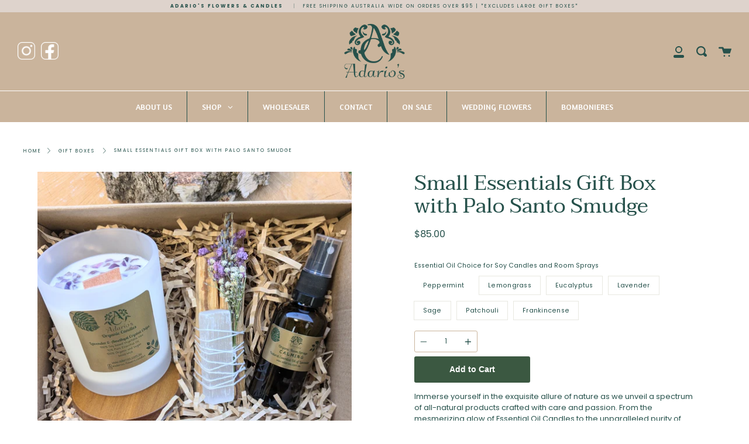

--- FILE ---
content_type: text/html; charset=utf-8
request_url: https://adarios.com.au/products/small-adarios-care-gift-box-with-palo-santo-smudge
body_size: 29532
content:
<!doctype html>
<!--[if IE 9]> <html class="ie9 no-js supports-no-cookies" lang="en"> <![endif]-->
<!--[if (gt IE 9)|!(IE)]><!--> <html class="no-js supports-no-cookies" lang="en"> <!--<![endif]-->
<head>

  <!-- Google Tag Manager -->
<script>(function(w,d,s,l,i){w[l]=w[l]||[];w[l].push({'gtm.start':
new Date().getTime(),event:'gtm.js'});var f=d.getElementsByTagName(s)[0],
j=d.createElement(s),dl=l!='dataLayer'?'&l='+l:'';j.async=true;j.src=
'https://www.googletagmanager.com/gtm.js?id='+i+dl;f.parentNode.insertBefore(j,f);
})(window,document,'script','dataLayer','GTM-K7DHVMTV');</script>
<!-- End Google Tag Manager -->


  <meta charset="UTF-8">
  <meta http-equiv="X-UA-Compatible" content="IE=edge,chrome=1">
  <meta name="viewport" content="width=device-width, initial-scale=1.0">
  <meta name="theme-color" content="#26514b">
  <link rel="canonical" href="https://adarios.com.au/products/small-adarios-care-gift-box-with-palo-santo-smudge">

  
    <link rel="shortcut icon" href="//adarios.com.au/cdn/shop/files/Logo_Adarios_Dourado_Fundo_Transparente_32x32.png?v=1643096157" type="image/png" />
  

  
  <title>
    Small Essentials Gift Box with Palo Santo Smudge
    
    
    
      &ndash; ADARIO&#39;S
    
  </title>

  
    <meta name="description" content="Immerse yourself in the exquisite allure of nature as we unveil a spectrum of all-natural products crafted with care and passion. From the mesmerizing glow of Essential Oil Candles to the unparalleled purity of Pure Essential Oils, discover the essence of clean living. Unearth the ancient art of purification with our S">
  

  <!-- /snippets/social-meta.liquid --><meta property="og:site_name" content="ADARIO&#39;S">
<meta property="og:url" content="https://adarios.com.au/products/small-adarios-care-gift-box-with-palo-santo-smudge">
<meta property="og:title" content="Small Essentials Gift Box with Palo Santo Smudge">
<meta property="og:type" content="product">
<meta property="og:description" content="Immerse yourself in the exquisite allure of nature as we unveil a spectrum of all-natural products crafted with care and passion. From the mesmerizing glow of Essential Oil Candles to the unparalleled purity of Pure Essential Oils, discover the essence of clean living. Unearth the ancient art of purification with our S"><meta property="og:price:amount" content="85.00">
  <meta property="og:price:currency" content="AUD">
      <meta property="og:image" content="http://adarios.com.au/cdn/shop/files/ORGANIC_GIFT_BOX_CANDLE_PALO_SANTO_SMUDGE_ROOM_SPRAY.jpg?v=1731826824">
      <meta property="og:image:secure_url" content="https://adarios.com.au/cdn/shop/files/ORGANIC_GIFT_BOX_CANDLE_PALO_SANTO_SMUDGE_ROOM_SPRAY.jpg?v=1731826824">
      <meta property="og:image:height" content="2475">
      <meta property="og:image:width" content="2268">


<meta name="twitter:site" content="@">
<meta name="twitter:card" content="summary_large_image">
<meta name="twitter:title" content="Small Essentials Gift Box with Palo Santo Smudge">
<meta name="twitter:description" content="Immerse yourself in the exquisite allure of nature as we unveil a spectrum of all-natural products crafted with care and passion. From the mesmerizing glow of Essential Oil Candles to the unparalleled purity of Pure Essential Oils, discover the essence of clean living. Unearth the ancient art of purification with our S">


  <link href="//adarios.com.au/cdn/shop/t/8/assets/theme.scss.css?v=10040318019042460151762157934" rel="stylesheet" type="text/css" media="all" />

  <script>
    document.documentElement.className = document.documentElement.className.replace('no-js', 'js');

    window.theme = {
      routes: {
        assets: "//adarios.com.au/cdn/shop/t/8/assets/",
        product_recommendations_url: '/recommendations/products',
        search_url: '/search'
      },
      strings: {
        addToCart: "Add to Cart",
        soldOut: "Sold Out",
        unavailable: "Unavailable"
      },
      moneyFormat: "${{amount}}",
      info: {
        name: 'broadcast'
      },
      version: '1.6.1'
    };
  </script>

  

  <!--[if (gt IE 9)|!(IE)]><!--><script src="//adarios.com.au/cdn/shop/t/8/assets/head.js?v=48878924364971023461646770249"></script><!--<![endif]-->
  <!--[if lt IE 9]><script src="//adarios.com.au/cdn/shop/t/8/assets/head.js?v=48878924364971023461646770249"></script><![endif]-->

  <!--[if (gt IE 9)|!(IE)]><!--><script src="//adarios.com.au/cdn/shop/t/8/assets/theme.js?v=8262283161795853391646770257" defer="defer"></script><!--<![endif]-->
  <!--[if lt IE 9]><script src="//adarios.com.au/cdn/shop/t/8/assets/theme.js?v=8262283161795853391646770257"></script><![endif]-->

  <script type='text/javascript' src='https://crystalscoffee.myshopify.com/apps/wlm/js/wlm-1.1.js'></script>


 
 









                            

                            

                        

<style type="text/css">.wlm-message-pnf{text-align:center;}#wlm-pwd-form {padding: 30px 0;text-align: center}#wlm-wrapper,.wlm-form-holder {display: inline-block}#wlm-pwd-error {display: none;color: #fb8077;text-align: left}#wlm-pwd-error.wlm-error {border: 1px solid #fb8077}#wlm-pwd-form-button {display: inline-block!important;height: auto!important;padding: 8px 15px!important;background: #777;border-radius: 3px!important;color: #fff!important;text-decoration: none!important;vertical-align: top}.wlm-instantclick-fix,.wlm-item-selector {position: absolute;z-index: -999;display: none;height: 0;width: 0;font-size: 0;line-height: 0}</style>




















      <script type='text/javascript'>
      
        wlm.navigateByLocation();
      

      wlm.jq(document).ready(function(){
        wlm.removeLinks();
      });
    </script>
<script>window.performance && window.performance.mark && window.performance.mark('shopify.content_for_header.start');</script><meta name="google-site-verification" content="KxDvh0VGRaqJ46NIm5G4d-LF5RKxcx4yrqeBRaCRD5s">
<meta id="shopify-digital-wallet" name="shopify-digital-wallet" content="/31507382407/digital_wallets/dialog">
<meta name="shopify-checkout-api-token" content="2f98123c07430b398d15a3ff010e45e9">
<meta id="in-context-paypal-metadata" data-shop-id="31507382407" data-venmo-supported="false" data-environment="production" data-locale="en_US" data-paypal-v4="true" data-currency="AUD">
<link rel="alternate" type="application/json+oembed" href="https://adarios.com.au/products/small-adarios-care-gift-box-with-palo-santo-smudge.oembed">
<script async="async" src="/checkouts/internal/preloads.js?locale=en-AU"></script>
<link rel="preconnect" href="https://shop.app" crossorigin="anonymous">
<script async="async" src="https://shop.app/checkouts/internal/preloads.js?locale=en-AU&shop_id=31507382407" crossorigin="anonymous"></script>
<script id="apple-pay-shop-capabilities" type="application/json">{"shopId":31507382407,"countryCode":"AU","currencyCode":"AUD","merchantCapabilities":["supports3DS"],"merchantId":"gid:\/\/shopify\/Shop\/31507382407","merchantName":"ADARIO'S","requiredBillingContactFields":["postalAddress","email","phone"],"requiredShippingContactFields":["postalAddress","email","phone"],"shippingType":"shipping","supportedNetworks":["visa","masterCard","amex","jcb"],"total":{"type":"pending","label":"ADARIO'S","amount":"1.00"},"shopifyPaymentsEnabled":true,"supportsSubscriptions":true}</script>
<script id="shopify-features" type="application/json">{"accessToken":"2f98123c07430b398d15a3ff010e45e9","betas":["rich-media-storefront-analytics"],"domain":"adarios.com.au","predictiveSearch":true,"shopId":31507382407,"locale":"en"}</script>
<script>var Shopify = Shopify || {};
Shopify.shop = "adarios-flowers-candles.myshopify.com";
Shopify.locale = "en";
Shopify.currency = {"active":"AUD","rate":"1.0"};
Shopify.country = "AU";
Shopify.theme = {"name":"Adario's","id":129562476712,"schema_name":"Broadcast","schema_version":"1.6.1","theme_store_id":null,"role":"main"};
Shopify.theme.handle = "null";
Shopify.theme.style = {"id":null,"handle":null};
Shopify.cdnHost = "adarios.com.au/cdn";
Shopify.routes = Shopify.routes || {};
Shopify.routes.root = "/";</script>
<script type="module">!function(o){(o.Shopify=o.Shopify||{}).modules=!0}(window);</script>
<script>!function(o){function n(){var o=[];function n(){o.push(Array.prototype.slice.apply(arguments))}return n.q=o,n}var t=o.Shopify=o.Shopify||{};t.loadFeatures=n(),t.autoloadFeatures=n()}(window);</script>
<script>
  window.ShopifyPay = window.ShopifyPay || {};
  window.ShopifyPay.apiHost = "shop.app\/pay";
  window.ShopifyPay.redirectState = null;
</script>
<script id="shop-js-analytics" type="application/json">{"pageType":"product"}</script>
<script defer="defer" async type="module" src="//adarios.com.au/cdn/shopifycloud/shop-js/modules/v2/client.init-shop-cart-sync_BdyHc3Nr.en.esm.js"></script>
<script defer="defer" async type="module" src="//adarios.com.au/cdn/shopifycloud/shop-js/modules/v2/chunk.common_Daul8nwZ.esm.js"></script>
<script type="module">
  await import("//adarios.com.au/cdn/shopifycloud/shop-js/modules/v2/client.init-shop-cart-sync_BdyHc3Nr.en.esm.js");
await import("//adarios.com.au/cdn/shopifycloud/shop-js/modules/v2/chunk.common_Daul8nwZ.esm.js");

  window.Shopify.SignInWithShop?.initShopCartSync?.({"fedCMEnabled":true,"windoidEnabled":true});

</script>
<script>
  window.Shopify = window.Shopify || {};
  if (!window.Shopify.featureAssets) window.Shopify.featureAssets = {};
  window.Shopify.featureAssets['shop-js'] = {"shop-cart-sync":["modules/v2/client.shop-cart-sync_QYOiDySF.en.esm.js","modules/v2/chunk.common_Daul8nwZ.esm.js"],"init-fed-cm":["modules/v2/client.init-fed-cm_DchLp9rc.en.esm.js","modules/v2/chunk.common_Daul8nwZ.esm.js"],"shop-button":["modules/v2/client.shop-button_OV7bAJc5.en.esm.js","modules/v2/chunk.common_Daul8nwZ.esm.js"],"init-windoid":["modules/v2/client.init-windoid_DwxFKQ8e.en.esm.js","modules/v2/chunk.common_Daul8nwZ.esm.js"],"shop-cash-offers":["modules/v2/client.shop-cash-offers_DWtL6Bq3.en.esm.js","modules/v2/chunk.common_Daul8nwZ.esm.js","modules/v2/chunk.modal_CQq8HTM6.esm.js"],"shop-toast-manager":["modules/v2/client.shop-toast-manager_CX9r1SjA.en.esm.js","modules/v2/chunk.common_Daul8nwZ.esm.js"],"init-shop-email-lookup-coordinator":["modules/v2/client.init-shop-email-lookup-coordinator_UhKnw74l.en.esm.js","modules/v2/chunk.common_Daul8nwZ.esm.js"],"pay-button":["modules/v2/client.pay-button_DzxNnLDY.en.esm.js","modules/v2/chunk.common_Daul8nwZ.esm.js"],"avatar":["modules/v2/client.avatar_BTnouDA3.en.esm.js"],"init-shop-cart-sync":["modules/v2/client.init-shop-cart-sync_BdyHc3Nr.en.esm.js","modules/v2/chunk.common_Daul8nwZ.esm.js"],"shop-login-button":["modules/v2/client.shop-login-button_D8B466_1.en.esm.js","modules/v2/chunk.common_Daul8nwZ.esm.js","modules/v2/chunk.modal_CQq8HTM6.esm.js"],"init-customer-accounts-sign-up":["modules/v2/client.init-customer-accounts-sign-up_C8fpPm4i.en.esm.js","modules/v2/client.shop-login-button_D8B466_1.en.esm.js","modules/v2/chunk.common_Daul8nwZ.esm.js","modules/v2/chunk.modal_CQq8HTM6.esm.js"],"init-shop-for-new-customer-accounts":["modules/v2/client.init-shop-for-new-customer-accounts_CVTO0Ztu.en.esm.js","modules/v2/client.shop-login-button_D8B466_1.en.esm.js","modules/v2/chunk.common_Daul8nwZ.esm.js","modules/v2/chunk.modal_CQq8HTM6.esm.js"],"init-customer-accounts":["modules/v2/client.init-customer-accounts_dRgKMfrE.en.esm.js","modules/v2/client.shop-login-button_D8B466_1.en.esm.js","modules/v2/chunk.common_Daul8nwZ.esm.js","modules/v2/chunk.modal_CQq8HTM6.esm.js"],"shop-follow-button":["modules/v2/client.shop-follow-button_CkZpjEct.en.esm.js","modules/v2/chunk.common_Daul8nwZ.esm.js","modules/v2/chunk.modal_CQq8HTM6.esm.js"],"lead-capture":["modules/v2/client.lead-capture_BntHBhfp.en.esm.js","modules/v2/chunk.common_Daul8nwZ.esm.js","modules/v2/chunk.modal_CQq8HTM6.esm.js"],"checkout-modal":["modules/v2/client.checkout-modal_CfxcYbTm.en.esm.js","modules/v2/chunk.common_Daul8nwZ.esm.js","modules/v2/chunk.modal_CQq8HTM6.esm.js"],"shop-login":["modules/v2/client.shop-login_Da4GZ2H6.en.esm.js","modules/v2/chunk.common_Daul8nwZ.esm.js","modules/v2/chunk.modal_CQq8HTM6.esm.js"],"payment-terms":["modules/v2/client.payment-terms_MV4M3zvL.en.esm.js","modules/v2/chunk.common_Daul8nwZ.esm.js","modules/v2/chunk.modal_CQq8HTM6.esm.js"]};
</script>
<script>(function() {
  var isLoaded = false;
  function asyncLoad() {
    if (isLoaded) return;
    isLoaded = true;
    var urls = ["\/\/www.powr.io\/powr.js?powr-token=adarios-flowers-candles.myshopify.com\u0026external-type=shopify\u0026shop=adarios-flowers-candles.myshopify.com","\/\/www.powr.io\/powr.js?powr-token=adarios-flowers-candles.myshopify.com\u0026external-type=shopify\u0026shop=adarios-flowers-candles.myshopify.com","https:\/\/cstt-app.herokuapp.com\/get_script\/bcccda9ec6ca11ecbf7f228640b6704e.js?v=416014\u0026shop=adarios-flowers-candles.myshopify.com"];
    for (var i = 0; i < urls.length; i++) {
      var s = document.createElement('script');
      s.type = 'text/javascript';
      s.async = true;
      s.src = urls[i];
      var x = document.getElementsByTagName('script')[0];
      x.parentNode.insertBefore(s, x);
    }
  };
  if(window.attachEvent) {
    window.attachEvent('onload', asyncLoad);
  } else {
    window.addEventListener('load', asyncLoad, false);
  }
})();</script>
<script id="__st">var __st={"a":31507382407,"offset":37800,"reqid":"784c246e-1121-4b01-90f7-7dd0e388976c-1768967983","pageurl":"adarios.com.au\/products\/small-adarios-care-gift-box-with-palo-santo-smudge","u":"a3bea98d96fc","p":"product","rtyp":"product","rid":8039384318120};</script>
<script>window.ShopifyPaypalV4VisibilityTracking = true;</script>
<script id="captcha-bootstrap">!function(){'use strict';const t='contact',e='account',n='new_comment',o=[[t,t],['blogs',n],['comments',n],[t,'customer']],c=[[e,'customer_login'],[e,'guest_login'],[e,'recover_customer_password'],[e,'create_customer']],r=t=>t.map((([t,e])=>`form[action*='/${t}']:not([data-nocaptcha='true']) input[name='form_type'][value='${e}']`)).join(','),a=t=>()=>t?[...document.querySelectorAll(t)].map((t=>t.form)):[];function s(){const t=[...o],e=r(t);return a(e)}const i='password',u='form_key',d=['recaptcha-v3-token','g-recaptcha-response','h-captcha-response',i],f=()=>{try{return window.sessionStorage}catch{return}},m='__shopify_v',_=t=>t.elements[u];function p(t,e,n=!1){try{const o=window.sessionStorage,c=JSON.parse(o.getItem(e)),{data:r}=function(t){const{data:e,action:n}=t;return t[m]||n?{data:e,action:n}:{data:t,action:n}}(c);for(const[e,n]of Object.entries(r))t.elements[e]&&(t.elements[e].value=n);n&&o.removeItem(e)}catch(o){console.error('form repopulation failed',{error:o})}}const l='form_type',E='cptcha';function T(t){t.dataset[E]=!0}const w=window,h=w.document,L='Shopify',v='ce_forms',y='captcha';let A=!1;((t,e)=>{const n=(g='f06e6c50-85a8-45c8-87d0-21a2b65856fe',I='https://cdn.shopify.com/shopifycloud/storefront-forms-hcaptcha/ce_storefront_forms_captcha_hcaptcha.v1.5.2.iife.js',D={infoText:'Protected by hCaptcha',privacyText:'Privacy',termsText:'Terms'},(t,e,n)=>{const o=w[L][v],c=o.bindForm;if(c)return c(t,g,e,D).then(n);var r;o.q.push([[t,g,e,D],n]),r=I,A||(h.body.append(Object.assign(h.createElement('script'),{id:'captcha-provider',async:!0,src:r})),A=!0)});var g,I,D;w[L]=w[L]||{},w[L][v]=w[L][v]||{},w[L][v].q=[],w[L][y]=w[L][y]||{},w[L][y].protect=function(t,e){n(t,void 0,e),T(t)},Object.freeze(w[L][y]),function(t,e,n,w,h,L){const[v,y,A,g]=function(t,e,n){const i=e?o:[],u=t?c:[],d=[...i,...u],f=r(d),m=r(i),_=r(d.filter((([t,e])=>n.includes(e))));return[a(f),a(m),a(_),s()]}(w,h,L),I=t=>{const e=t.target;return e instanceof HTMLFormElement?e:e&&e.form},D=t=>v().includes(t);t.addEventListener('submit',(t=>{const e=I(t);if(!e)return;const n=D(e)&&!e.dataset.hcaptchaBound&&!e.dataset.recaptchaBound,o=_(e),c=g().includes(e)&&(!o||!o.value);(n||c)&&t.preventDefault(),c&&!n&&(function(t){try{if(!f())return;!function(t){const e=f();if(!e)return;const n=_(t);if(!n)return;const o=n.value;o&&e.removeItem(o)}(t);const e=Array.from(Array(32),(()=>Math.random().toString(36)[2])).join('');!function(t,e){_(t)||t.append(Object.assign(document.createElement('input'),{type:'hidden',name:u})),t.elements[u].value=e}(t,e),function(t,e){const n=f();if(!n)return;const o=[...t.querySelectorAll(`input[type='${i}']`)].map((({name:t})=>t)),c=[...d,...o],r={};for(const[a,s]of new FormData(t).entries())c.includes(a)||(r[a]=s);n.setItem(e,JSON.stringify({[m]:1,action:t.action,data:r}))}(t,e)}catch(e){console.error('failed to persist form',e)}}(e),e.submit())}));const S=(t,e)=>{t&&!t.dataset[E]&&(n(t,e.some((e=>e===t))),T(t))};for(const o of['focusin','change'])t.addEventListener(o,(t=>{const e=I(t);D(e)&&S(e,y())}));const B=e.get('form_key'),M=e.get(l),P=B&&M;t.addEventListener('DOMContentLoaded',(()=>{const t=y();if(P)for(const e of t)e.elements[l].value===M&&p(e,B);[...new Set([...A(),...v().filter((t=>'true'===t.dataset.shopifyCaptcha))])].forEach((e=>S(e,t)))}))}(h,new URLSearchParams(w.location.search),n,t,e,['guest_login'])})(!0,!0)}();</script>
<script integrity="sha256-4kQ18oKyAcykRKYeNunJcIwy7WH5gtpwJnB7kiuLZ1E=" data-source-attribution="shopify.loadfeatures" defer="defer" src="//adarios.com.au/cdn/shopifycloud/storefront/assets/storefront/load_feature-a0a9edcb.js" crossorigin="anonymous"></script>
<script crossorigin="anonymous" defer="defer" src="//adarios.com.au/cdn/shopifycloud/storefront/assets/shopify_pay/storefront-65b4c6d7.js?v=20250812"></script>
<script data-source-attribution="shopify.dynamic_checkout.dynamic.init">var Shopify=Shopify||{};Shopify.PaymentButton=Shopify.PaymentButton||{isStorefrontPortableWallets:!0,init:function(){window.Shopify.PaymentButton.init=function(){};var t=document.createElement("script");t.src="https://adarios.com.au/cdn/shopifycloud/portable-wallets/latest/portable-wallets.en.js",t.type="module",document.head.appendChild(t)}};
</script>
<script data-source-attribution="shopify.dynamic_checkout.buyer_consent">
  function portableWalletsHideBuyerConsent(e){var t=document.getElementById("shopify-buyer-consent"),n=document.getElementById("shopify-subscription-policy-button");t&&n&&(t.classList.add("hidden"),t.setAttribute("aria-hidden","true"),n.removeEventListener("click",e))}function portableWalletsShowBuyerConsent(e){var t=document.getElementById("shopify-buyer-consent"),n=document.getElementById("shopify-subscription-policy-button");t&&n&&(t.classList.remove("hidden"),t.removeAttribute("aria-hidden"),n.addEventListener("click",e))}window.Shopify?.PaymentButton&&(window.Shopify.PaymentButton.hideBuyerConsent=portableWalletsHideBuyerConsent,window.Shopify.PaymentButton.showBuyerConsent=portableWalletsShowBuyerConsent);
</script>
<script data-source-attribution="shopify.dynamic_checkout.cart.bootstrap">document.addEventListener("DOMContentLoaded",(function(){function t(){return document.querySelector("shopify-accelerated-checkout-cart, shopify-accelerated-checkout")}if(t())Shopify.PaymentButton.init();else{new MutationObserver((function(e,n){t()&&(Shopify.PaymentButton.init(),n.disconnect())})).observe(document.body,{childList:!0,subtree:!0})}}));
</script>
<link id="shopify-accelerated-checkout-styles" rel="stylesheet" media="screen" href="https://adarios.com.au/cdn/shopifycloud/portable-wallets/latest/accelerated-checkout-backwards-compat.css" crossorigin="anonymous">
<style id="shopify-accelerated-checkout-cart">
        #shopify-buyer-consent {
  margin-top: 1em;
  display: inline-block;
  width: 100%;
}

#shopify-buyer-consent.hidden {
  display: none;
}

#shopify-subscription-policy-button {
  background: none;
  border: none;
  padding: 0;
  text-decoration: underline;
  font-size: inherit;
  cursor: pointer;
}

#shopify-subscription-policy-button::before {
  box-shadow: none;
}

      </style>

<script>window.performance && window.performance.mark && window.performance.mark('shopify.content_for_header.end');</script>

  
<!-- BEGIN app block: shopify://apps/globo-mega-menu/blocks/app-embed/7a00835e-fe40-45a5-a615-2eb4ab697b58 -->
<link href="//cdn.shopify.com/extensions/019b6e53-04e2-713c-aa06-5bced6079bf6/menufrontend-304/assets/main-navigation-styles.min.css" rel="stylesheet" type="text/css" media="all" />
<link href="//cdn.shopify.com/extensions/019b6e53-04e2-713c-aa06-5bced6079bf6/menufrontend-304/assets/theme-styles.min.css" rel="stylesheet" type="text/css" media="all" />
<script type="text/javascript" hs-ignore data-cookieconsent="ignore" data-ccm-injected>
document.getElementsByTagName('html')[0].classList.add('globo-menu-loading');
window.GloboMenuConfig = window.GloboMenuConfig || {}
window.GloboMenuConfig.curLocale = "en";
window.GloboMenuConfig.shop = "adarios-flowers-candles.myshopify.com";
window.GloboMenuConfig.GloboMenuLocale = "en";
window.GloboMenuConfig.locale = "en";
window.menuRootUrl = "";
window.GloboMenuCustomer = false;
window.GloboMenuAssetsUrl = 'https://cdn.shopify.com/extensions/019b6e53-04e2-713c-aa06-5bced6079bf6/menufrontend-304/assets/';
window.GloboMenuFilesUrl = '//adarios.com.au/cdn/shop/files/';
window.GloboMenuLinklists = {"main-menu": [{'url' :"\/", 'title': "Home"},{'url' :"\/pages\/about-us", 'title': "About us"},{'url' :"\/pages\/contact", 'title': "Contact"},{'url' :"\/collections\/earthy-pillar-candles\/Fresh-Pillar-Candles", 'title': "Pillar Candles"}],"footer": [{'url' :"\/search", 'title': "Search"}],"policy": [{'url' :"\/policies\/terms-of-service", 'title': "Terms of Service"},{'url' :"\/policies\/privacy-policy", 'title': "Privacy Policy"},{'url' :"\/policies\/refund-policy", 'title': "Refund Policy"},{'url' :"\/policies\/shipping-policy", 'title': "Shipping Policy"}],"quick_links": [{'url' :"\/", 'title': "Home"},{'url' :"\/pages\/about-us", 'title': "About Us"},{'url' :"\/collections", 'title': "Shop"},{'url' :"\/pages\/contact", 'title': "Contact Us"}],"customer-account-main-menu": [{'url' :"\/", 'title': "Shop"},{'url' :"https:\/\/account.adarios.com.au\/orders?locale=en\u0026region_country=AU", 'title': "Orders"}]}
window.GloboMenuConfig.is_app_embedded = true;
window.showAdsInConsole = true;
</script>

<style>.globo-menu-loading #NavMenus > nav {visibility:hidden;opacity:0}.globo-menu-loading #NavMenus > nav {visibility:hidden;opacity:0}</style><script hs-ignore data-cookieconsent="ignore" data-ccm-injected type="text/javascript">
  window.GloboMenus = window.GloboMenus || [];
  var menuKey = 18802;
  window.GloboMenus[menuKey] = window.GloboMenus[menuKey] || {};
  window.GloboMenus[menuKey].id = menuKey;window.GloboMenus[menuKey].replacement = {"type":"selector","main_menu":"main-menu","mobile_menu":"main-menu","main_menu_selector":"#NavMenus > nav","mobile_menu_selector":"#NavMenus > nav"};window.GloboMenus[menuKey].type = "main";
  window.GloboMenus[menuKey].schedule = null;
  window.GloboMenus[menuKey].settings ={"font":{"tab_fontsize":"14","menu_fontsize":"14","tab_fontfamily":"Amaranth","tab_fontweight":"regular","menu_fontfamily":"Amaranth","menu_fontweight":"regular","tab_fontfamily_2":"harmonia","menu_fontfamily_2":"harmonia","submenu_text_fontsize":"13","tab_fontfamily_custom":false,"menu_fontfamily_custom":false,"submenu_text_fontfamily":"Amaranth","submenu_text_fontweight":"regular","submenu_heading_fontsize":"14","submenu_text_fontfamily_2":"Arimo","submenu_heading_fontfamily":"Amaranth","submenu_heading_fontweight":"regular","submenu_description_fontsize":"12","submenu_heading_fontfamily_2":"Harmonia","submenu_description_fontfamily":"Amarante","submenu_description_fontweight":"regular","submenu_text_fontfamily_custom":false,"submenu_description_fontfamily_2":"Indie Flower","submenu_heading_fontfamily_custom":false,"submenu_description_fontfamily_custom":false},"color":{"menu_text":"#ffffff","menu_border":"rgba(38, 81, 75, 1)","submenu_text":"rgba(38, 81, 75, 1)","submenu_border":"#d1d1d1","menu_background":"rgba(202, 180, 156, 1)","menu_text_hover":"rgba(134, 134, 134, 1)","sale_text_color":"#ffffff","submenu_heading":"rgba(38, 81, 75, 1)","tab_heading_color":"rgba(38, 81, 75, 1)","soldout_text_color":"rgba(255, 255, 255, 1)","submenu_background":"rgba(202, 180, 156, 1)","submenu_text_hover":"rgba(38, 81, 75, 1)","submenu_description":"#969696","tab_background_hover":"#d9d9d9","menu_background_hover":"rgba(38, 81, 75, 1)","sale_background_color":"rgba(236, 82, 62, 0)","soldout_background_color":"#d5d5d5","tab_heading_active_color":"rgba(38, 81, 75, 1)","submenu_description_hover":"rgba(59, 88, 65, 1)"},"general":{"align":"center","login":false,"border":true,"logout":false,"search":false,"account":false,"trigger":"hover","register":false,"indicators":true,"responsive":"600","transition":"fade","menu_padding":"25","carousel_loop":false,"mobile_border":true,"mobile_trigger":"click_toggle","submenu_border":true,"tab_lineheight":"50","menu_lineheight":"30","lazy_load_enable":false,"transition_delay":"150","transition_speed":"300","carousel_auto_play":false,"dropdown_lineheight":"50","linklist_lineheight":"30","mobile_sticky_header":true,"desktop_sticky_header":true,"mobile_hide_linklist_submenu":false},"language":{"name":"Name","sale":"Sale","send":"Send","view":"View details","email":"Email","phone":"Phone Number","search":"Search for...","message":"Message","sold_out":"Sold out","add_to_cart":"Add to cart"}};
  window.GloboMenus[menuKey].itemsLength = 7;
</script><script type="template/html" id="globoMenu18802HTML"><ul class="gm-menu gm-menu-18802 gm-bordered gm-mobile-bordered gm-has-retractor gm-submenu-align-center gm-menu-trigger-hover gm-transition-fade" data-menu-id="18802" data-transition-speed="300" data-transition-delay="150">
<li data-gmmi="0" data-gmdi="0" class="gm-item gm-level-0"><a class="gm-target" title="ABOUT US" href="/pages/about-us"><span class="gm-text">ABOUT US</span></a></li>

<li data-gmmi="1" data-gmdi="1" class="gm-item gm-level-0 gm-has-submenu gm-submenu-dropdown gm-submenu-align-left"><a class="gm-target" title="SHOP" href="#"><span class="gm-text">SHOP</span><span class="gm-retractor"></span></a><ul class="gm-submenu gm-dropdown gm-submenu-bordered gm-orientation-vertical ">
<li class="gm-item gm-has-submenu gm-submenu-dropdown gm-submenu-align-left"><a class="gm-target" title="ADARIO&#39;S ESSENTIALS"><span class="gm-text">ADARIO'S ESSENTIALS</span><span class="gm-retractor"></span></a><ul class="gm-submenu gm-dropdown gm-submenu-bordered gm-orientation-vertical ">
<li class="gm-item"><a class="gm-target" title="Organic Soy Candles" href="/collections/organic-candles"><span class="gm-text">Organic Soy Candles</span></a>
</li>
<li class="gm-item"><a class="gm-target" title="Organic Room Sprays" href="/collections/organic-room-sprays"><span class="gm-text">Organic Room Sprays</span></a>
</li>
<li class="gm-item"><a class="gm-target" title="Pure Essential Oils" href="/collections/pure-essential-oils"><span class="gm-text">Pure Essential Oils</span></a>
</li>
<li class="gm-item"><a class="gm-target" title="Natural Deodorant Stick" href="/collections/natural-deodorant-stick"><span class="gm-text">Natural Deodorant Stick</span></a>
</li>
<li class="gm-item"><a class="gm-target" title="Beard &amp; Body Oil" href="/collections/beard-body-oil"><span class="gm-text">Beard & Body Oil</span></a>
</li>
<li class="gm-item"><a class="gm-target" title="Smudges" href="/collections/smudges"><span class="gm-text">Smudges</span></a>
</li>
<li class="gm-item"><a class="gm-target" title="Massage Oil" href="/collections/massage-oil"><span class="gm-text">Massage Oil</span></a>
</li></ul>
</li>
<li class="gm-item gm-has-submenu gm-submenu-dropdown gm-submenu-align-left"><a class="gm-target" title="CANDLE COLLECTIONS" href="#"><span class="gm-text">CANDLE COLLECTIONS</span><span class="gm-retractor"></span></a><ul class="gm-submenu gm-dropdown gm-submenu-bordered gm-orientation-vertical ">
<li class="gm-item gm-has-submenu gm-submenu-dropdown gm-submenu-align-left"><a class="gm-target" title="PILLAR CANDLES" href="https://adarios.com.au/collections/pillar"><span class="gm-text">PILLAR CANDLES</span><span class="gm-retractor"></span></a><ul class="gm-submenu gm-dropdown gm-submenu-bordered gm-orientation-vertical ">
<li class="gm-item"><a class="gm-target" title="FRESH PILLAR CANDLES" href="/collections/fresh-pillar-candles"><span class="gm-text">FRESH PILLAR CANDLES</span></a>
</li>
<li class="gm-item"><a class="gm-target" title="FLORAL PILLAR CANDLES" href="/collections/floral-pillar-candles"><span class="gm-text">FLORAL PILLAR CANDLES</span></a>
</li>
<li class="gm-item"><a class="gm-target" title="FRUITY PILLAR CANDLES" href="/collections/fruity-pillar-candles"><span class="gm-text">FRUITY PILLAR CANDLES</span></a>
</li>
<li class="gm-item"><a class="gm-target" title="EARTHY PILLAR CANDLES" href="/collections/earthy-pillar-candles"><span class="gm-text">EARTHY PILLAR CANDLES</span></a>
</li>
<li class="gm-item"><a class="gm-target" title="SWEET PILLAR CANDLES" href="/collections/sweet-pillar-candles"><span class="gm-text">SWEET PILLAR CANDLES</span></a>
</li>
<li class="gm-item"><a class="gm-target" title="CANDLE PLATES" href="/collections/candle-plates"><span class="gm-text">CANDLE PLATES</span></a>
</li></ul>
</li>
<li class="gm-item gm-has-submenu gm-submenu-dropdown gm-submenu-align-left"><a class="gm-target" title="SOY CANDLE" href="/collections/soy-candles-collection"><span class="gm-text">SOY CANDLE</span><span class="gm-retractor"></span></a><ul class="gm-submenu gm-dropdown gm-submenu-bordered gm-orientation-vertical ">
<li class="gm-item"><a class="gm-target" title="FRESH SOY CANDLES" href="/collections/fresh-soy-candles"><span class="gm-text">FRESH SOY CANDLES</span></a>
</li>
<li class="gm-item"><a class="gm-target" title="FLORAL SOY CANDLES" href="/collections/floral-soy-candles"><span class="gm-text">FLORAL SOY CANDLES</span></a>
</li>
<li class="gm-item"><a class="gm-target" title="FRUITY SOY CANDLES" href="/collections/fruity-soy-candles"><span class="gm-text">FRUITY SOY CANDLES</span></a>
</li>
<li class="gm-item"><a class="gm-target" title="EARTHY SOY CANDLES" href="/collections/earthy-soy-candles"><span class="gm-text">EARTHY SOY CANDLES</span></a>
</li>
<li class="gm-item"><a class="gm-target" title="SWEET SOY CANDLES" href="/collections/sweet-soy-candles"><span class="gm-text">SWEET SOY CANDLES</span></a>
</li></ul>
</li>
<li class="gm-item"><a class="gm-target" title="COCONUT SHELL CANDLES" href="/collections/coconut-shell-soy-candles-1"><span class="gm-text">COCONUT SHELL CANDLES</span></a>
</li>
<li class="gm-item"><a class="gm-target" title="ORGANIC CANDLES" href="/collections/organic-candles"><span class="gm-text">ORGANIC CANDLES</span></a>
</li>
<li class="gm-item"><a class="gm-target" title="SOY BODY CANDLES" href="/collections/soy-body-candles"><span class="gm-text">SOY BODY CANDLES</span></a>
</li>
<li class="gm-item"><a class="gm-target" title="SOY TEALIGHT CANDLES" href="/collections/tealight-candles"><span class="gm-text">SOY TEALIGHT CANDLES</span></a>
</li></ul>
</li>
<li class="gm-item"><a class="gm-target" title="ON SALE" href="/collections/candles-on-promotion"><span class="gm-text">ON SALE</span></a>
</li>
<li class="gm-item"><a class="gm-target" title="REED DIFFUSERS" href="/collections/reed-diffuser"><span class="gm-text">REED DIFFUSERS</span></a>
</li>
<li class="gm-item"><a class="gm-target" title="ROOM SPRAYS" href="/collections/room-sprays"><span class="gm-text">ROOM SPRAYS</span></a>
</li>
<li class="gm-item"><a class="gm-target" title="GIFT BOXES" href="/collections/gift-packs"><span class="gm-text">GIFT BOXES</span></a>
</li>
<li class="gm-item"><a class="gm-target" title="FOR HIM" href="/collections/for-him"><span class="gm-text">FOR HIM</span></a>
</li>
<li class="gm-item"><a class="gm-target" title="PERSONALISED CANDLES" href="/pages/personalised-candles"><span class="gm-text">PERSONALISED CANDLES</span></a>
</li>
<li class="gm-item"><a class="gm-target" title="SHELL CANDLE PLATES" href="/collections/candle-plates"><span class="gm-text">SHELL CANDLE PLATES</span></a>
</li></ul></li>

<li data-gmmi="2" data-gmdi="2" class="gm-item gm-level-0"><a class="gm-target" title="WHOLESALER" href="/pages/be-an-adarios-wholesaler"><span class="gm-text">WHOLESALER</span></a></li>

<li data-gmmi="3" data-gmdi="3" class="gm-item gm-level-0"><a class="gm-target" title="CONTACT" href="/pages/contact"><span class="gm-text">CONTACT</span></a></li>

<li data-gmmi="4" data-gmdi="4" class="gm-item gm-level-0"><a class="gm-target" title="ON SALE" href="/collections/candles-on-promotion"><span class="gm-text">ON SALE</span></a></li>

<li data-gmmi="5" data-gmdi="5" class="gm-item gm-level-0"><a class="gm-target" title="WEDDING FLOWERS" href="https://www.easyweddings.com.au/WeddingFlowers/Adelaide/AdariosFlowersAndCandles/"><span class="gm-text">WEDDING FLOWERS</span></a></li>

<li data-gmmi="6" data-gmdi="6" class="gm-item gm-level-0"><a class="gm-target" title="BOMBONIERES" href="https://www.easyweddings.com.au/Bomboniere/Adelaide/AdariosFlowersAndCandles/"><span class="gm-text">BOMBONIERES</span></a></li>
</ul></script><style>
.gm-menu-installed .gm-menu.gm-menu-18802 {
  background-color: rgba(202, 180, 156, 1) !important;
  color: rgba(38, 81, 75, 1);
  font-family: "Amaranth", sans-serif;
  font-size: 13px;
}
.gm-menu-installed .gm-menu.gm-menu-18802.gm-bordered:not(.gm-menu-mobile):not(.gm-vertical) > .gm-level-0 + .gm-level-0 {
  border-left: 1px solid rgba(38, 81, 75, 1) !important;
}
.gm-menu-installed .gm-menu.gm-bordered.gm-vertical > .gm-level-0 + .gm-level-0:not(.searchItem),
.gm-menu-installed .gm-menu.gm-menu-18802.gm-mobile-bordered.gm-menu-mobile > .gm-level-0 + .gm-level-0:not(.searchItem){
  border-top: 1px solid rgba(38, 81, 75, 1) !important;
}
.gm-menu-installed .gm-menu.gm-menu-18802 .gm-item.gm-level-0 > .gm-target > .gm-text{
  font-family: "Amaranth", sans-serif !important;
}
.gm-menu-installed .gm-menu.gm-menu-18802 .gm-item.gm-level-0 > .gm-target{
  padding: 15px 25px !important;
  font-family: "Amaranth", sans-serif !important;
}
.gm-menu-installed .gm-menu.gm-menu-18802 .gm-item.gm-level-0 > .gm-target,
.gm-menu-installed .gm-menu.gm-menu-18802 .gm-item.gm-level-0 > .gm-target > .gm-icon,
.gm-menu-installed .gm-menu.gm-menu-18802 .gm-item.gm-level-0 > .gm-target > .gm-text,
.gm-menu-installed .gm-menu.gm-menu-18802 .gm-item.gm-level-0 > .gm-target > .gm-retractor{
  color: #ffffff !important;
  font-size: 14px !important;
  font-weight: 400 !important;
  font-style: normal !important;
  line-height: 0px !important;
}

.gm-menu.gm-menu-18802 .gm-submenu.gm-search-form input{
  line-height: 20px !important;
}

.gm-menu-installed .gm-menu.gm-menu-18802 .gm-item.gm-level-0.gm-active > .gm-target,
.gm-menu-installed .gm-menu.gm-menu-18802 .gm-item.gm-level-0:hover > .gm-target{
  background-color: rgba(38, 81, 75, 1) !important;
}

.gm-menu-installed .gm-menu.gm-menu-18802 .gm-item.gm-level-0.gm-active > .gm-target,
.gm-menu-installed .gm-menu.gm-menu-18802 .gm-item.gm-level-0.gm-active > .gm-target > .gm-icon,
.gm-menu-installed .gm-menu.gm-menu-18802 .gm-item.gm-level-0.gm-active > .gm-target > .gm-text,
.gm-menu-installed .gm-menu.gm-menu-18802 .gm-item.gm-level-0.gm-active > .gm-target > .gm-retractor,
.gm-menu-installed .gm-menu.gm-menu-18802 .gm-item.gm-level-0:hover > .gm-target,
.gm-menu-installed .gm-menu.gm-menu-18802 .gm-item.gm-level-0:hover > .gm-target > .gm-icon,
.gm-menu-installed .gm-menu.gm-menu-18802 .gm-item.gm-level-0:hover > .gm-target > .gm-text,
.gm-menu-installed .gm-menu.gm-menu-18802 .gm-item.gm-level-0:hover > .gm-target > .gm-retractor{
  color: rgba(134, 134, 134, 1) !important;
}

.gm-menu-installed .gm-menu.gm-menu-18802 .gm-submenu.gm-submenu-bordered:not(.gm-aliexpress) {
  border: 1px solid #d1d1d1 !important;
}

.gm-menu-installed .gm-menu.gm-menu-18802.gm-menu-mobile .gm-tabs > .gm-tab-links > .gm-item{
  border-top: 1px solid #d1d1d1 !important;
}

.gm-menu-installed .gm-menu.gm-menu-18802 .gm-tab-links > .gm-item.gm-active > .gm-target{
  background-color: #d9d9d9 !important;
}

.gm-menu-installed .gm-menu.gm-menu-18802 .gm-submenu.gm-mega,
.gm-menu-installed .gm-menu.gm-menu-18802 .gm-submenu.gm-search-form,
.gm-menu-installed .gm-menu.gm-menu-18802 .gm-submenu-aliexpress .gm-tab-links,
.gm-menu-installed .gm-menu.gm-menu-18802 .gm-submenu-aliexpress .gm-tab-content {
  background-color: rgba(202, 180, 156, 1) !important;
}
.gm-menu-installed .gm-menu.gm-menu-18802 .gm-submenu-bordered .gm-tabs-left > .gm-tab-links {
  border-right: 1px solid #d1d1d1 !important;
}
.gm-menu-installed .gm-menu.gm-menu-18802 .gm-submenu-bordered .gm-tabs-top > .gm-tab-links {
  border-bottom: 1px solid #d1d1d1 !important;
}
.gm-menu-installed .gm-menu.gm-menu-18802 .gm-submenu-bordered .gm-tabs-right > .gm-tab-links {
  border-left: 1px solid #d1d1d1 !important;
}
.gm-menu-installed .gm-menu.gm-menu-18802 .gm-tab-links > .gm-item > .gm-target,
.gm-menu-installed .gm-menu.gm-menu-18802 .gm-tab-links > .gm-item > .gm-target > .gm-text{
  font-family: "Amaranth", sans-serif;
  font-size: 14px;
  font-weight: 400;
  font-style: normal;
}
.gm-menu-installed .gm-menu.gm-menu-18802 .gm-tab-links > .gm-item > .gm-target > .gm-icon{
  font-size: 14px;
}
.gm-menu-installed .gm-menu.gm-menu-18802 .gm-tab-links > .gm-item > .gm-target,
.gm-menu-installed .gm-menu.gm-menu-18802 .gm-tab-links > .gm-item > .gm-target > .gm-text,
.gm-menu-installed .gm-menu.gm-menu-18802 .gm-tab-links > .gm-item > .gm-target > .gm-retractor,
.gm-menu-installed .gm-menu.gm-menu-18802 .gm-tab-links > .gm-item > .gm-target > .gm-icon{
  color: rgba(38, 81, 75, 1) !important;
}
.gm-menu-installed .gm-menu.gm-menu-18802 .gm-tab-links > .gm-item.gm-active > .gm-target,
.gm-menu-installed .gm-menu.gm-menu-18802 .gm-tab-links > .gm-item.gm-active > .gm-target > .gm-text,
.gm-menu-installed .gm-menu.gm-menu-18802 .gm-tab-links > .gm-item.gm-active > .gm-target > .gm-retractor,
.gm-menu-installed .gm-menu.gm-menu-18802 .gm-tab-links > .gm-item.gm-active > .gm-target > .gm-icon{
  color: rgba(38, 81, 75, 1) !important;
}
.gm-menu-installed .gm-menu.gm-menu-18802 .gm-dropdown {
  background-color: rgba(202, 180, 156, 1) !important;
}
.gm-menu-installed .gm-menu.gm-menu-18802 .gm-dropdown > li > a {
  line-height: 20px !important;
}
.gm-menu-installed .gm-menu.gm-menu-18802 .gm-tab-links > li > a {
  line-height: 20px !important;
}
.gm-menu-installed .gm-menu.gm-menu-18802 .gm-links > li:not(.gm-heading) > a {
  line-height: 20px !important;
}
.gm-html-inner,
.gm-menu-installed .gm-menu.gm-menu-18802 .gm-submenu .gm-item .gm-target {
  color: rgba(38, 81, 75, 1) !important;
  font-family: "Amaranth", sans-serif !important;
  font-size: 13px !important;
  font-weight: 400 !important;
  font-style: normal !important;
}
.gm-menu-installed .gm-menu.gm-menu-18802 .gm-submenu .gm-item .gm-heading,
.gm-menu-installed .gm-menu.gm-menu-18802 .gm-submenu .gm-item .gm-heading .gm-target{
  color: rgba(38, 81, 75, 1) !important;
  font-family: "Amaranth", sans-serif !important;
  font-size: 14px !important;
  font-weight: 400 !important;
  font-style: normal !important;
}
.gm-menu-installed .gm-menu.gm-menu-18802 .gm-submenu .gm-target:hover,
.gm-menu-installed .gm-menu.gm-menu-18802 .gm-submenu .gm-target:hover .gm-text,
.gm-menu-installed .gm-menu.gm-menu-18802 .gm-submenu .gm-target:hover .gm-icon,
.gm-menu-installed .gm-menu.gm-menu-18802 .gm-submenu .gm-target:hover .gm-retractor
{
  color: rgba(38, 81, 75, 1) !important;
}
.gm-menu-installed .gm-menu.gm-menu-18802 .gm-submenu .gm-target:hover .gm-price {
  color: rgba(38, 81, 75, 1) !important;
}
.gm-menu-installed .gm-menu.gm-menu-18802 .gm-submenu .gm-target:hover .gm-old-price {
  color: #969696 !important;
}
.gm-menu-installed .gm-menu.gm-menu-18802 .gm-submenu .gm-target:hover > .gm-text > .gm-description {
  color: rgba(59, 88, 65, 1) !important;
}

.gm-menu-installed .gm-menu.gm-menu-18802 .gm-submenu .gm-item .gm-description {
  color: #969696 !important;
    font-family: "Amarante", sans-serif !important;
  font-size: 12px !important;
  font-weight: 400 !important;
  font-style: normal !important;
  }
.gm-menu.gm-menu-18802 .gm-label.gm-sale-label{
  color: #ffffff !important;
  background: rgba(236, 82, 62, 0) !important;
}
.gm-menu.gm-menu-18802 .gm-label.gm-sold_out-label{
  color: rgba(255, 255, 255, 1) !important;
  background: #d5d5d5 !important;
}

.theme_store_id_777 .drawer a, 
.drawer h3, 
.drawer .h3,
.theme_store_id_601.gm-menu-installed .gm-menu.gm-menu-18802 .gm-level-0 > a.icon-account,
.theme_store_id_601.gm-menu-installed .gm-menu.gm-menu-18802 .gm-level-0 > a.icon-search,
.theme_store_id_601 #nav.gm-menu.gm-menu-18802 .gm-level-0 > a,
.gm-menu-installed .gm-menu.gm-menu-18802 > .gm-level-0.gm-theme-li > a
.theme_store_id_601 #nav.gm-menu.gm-menu-18802 .gm-level-0 > select.currencies {
  color: #ffffff !important;
}

.theme_store_id_601 #nav.gm-menu.gm-menu-18802 .gm-level-0 > select.currencies > option {
  background-color: rgba(202, 180, 156, 1) !important;
}

.gm-menu-installed .gm-menu.gm-menu-18802 > .gm-level-0.gm-theme-li > a {
  font-family: "Amaranth", sans-serif !important;
  font-size: 14px !important;
}

.gm-menu.gm-menu-18802 .gm-product-atc input.gm-btn-atc{
  color: #FFFFFF !important;
  background-color: #1F1F1F !important;
  font-family: "Amaranth", sans-serif !important;
}

.gm-menu.gm-menu-18802 .gm-product-atc input.gm-btn-atc:hover{
  color: #FFFFFF !important;
  background-color: #000000 !important;
}

.gm-menu.gm-menu-18802.gm-transition-fade .gm-item>.gm-submenu {
  -webkit-transition-duration: 300ms;
  transition-duration: 300ms;
  transition-delay: 150ms !important;
  -webkit-transition-delay: 150ms !important;
}

.gm-menu.gm-menu-18802.gm-transition-shiftup .gm-item>.gm-submenu {
  -webkit-transition-duration: 300ms;
  transition-duration: 300ms;
  transition-delay: 150ms !important;
  -webkit-transition-delay: 150ms !important;
}

.gm-menu-installed .gm-menu.gm-menu-18802 > .gm-level-0.has-custom-color > .gm-target,
.gm-menu-installed .gm-menu.gm-menu-18802 > .gm-level-0.has-custom-color > .gm-target .gm-icon, 
.gm-menu-installed .gm-menu.gm-menu-18802 > .gm-level-0.has-custom-color > .gm-target .gm-retractor, 
.gm-menu-installed .gm-menu.gm-menu-18802 > .gm-level-0.has-custom-color > .gm-target .gm-text{
  color: var(--gm-item-custom-color, #ffffff) !important;
}
.gm-menu-installed .gm-menu.gm-menu-18802 > .gm-level-0.has-custom-color > .gm-target{
  background: var(--gm-item-custom-background-color, rgba(202, 180, 156, 1)) !important;
}
.gm-menu-installed .gm-menu.gm-menu-18802 > .gm-level-0.has-custom-color.gm-active > .gm-target,
.gm-menu-installed .gm-menu.gm-menu-18802 > .gm-level-0.has-custom-color.gm-active > .gm-target .gm-icon, 
.gm-menu-installed .gm-menu.gm-menu-18802 > .gm-level-0.has-custom-color.gm-active > .gm-target .gm-retractor, 
.gm-menu-installed .gm-menu.gm-menu-18802 > .gm-level-0.has-custom-color.gm-active > .gm-target .gm-text,
.gm-menu-installed .gm-menu.gm-menu-18802 > .gm-level-0.has-custom-color:hover > .gm-target, 
.gm-menu-installed .gm-menu.gm-menu-18802 > .gm-level-0.has-custom-color:hover > .gm-target .gm-icon, 
.gm-menu-installed .gm-menu.gm-menu-18802 > .gm-level-0.has-custom-color:hover > .gm-target .gm-retractor, 
.gm-menu-installed .gm-menu.gm-menu-18802 > .gm-level-0.has-custom-color:hover > .gm-target .gm-text{
  color: var(--gm-item-custom-hover-color, rgba(134, 134, 134, 1)) !important;
}
.gm-menu-installed .gm-menu.gm-menu-18802 > .gm-level-0.has-custom-color.gm-active > .gm-target,
.gm-menu-installed .gm-menu.gm-menu-18802 > .gm-level-0.has-custom-color:hover > .gm-target{
  background: var(--gm-item-custom-hover-background-color, rgba(38, 81, 75, 1)) !important;
}

.gm-menu-installed .gm-menu.gm-menu-18802 > .gm-level-0.has-custom-color > .gm-target,
.gm-menu-installed .gm-menu.gm-menu-18802 > .gm-level-0.has-custom-color > .gm-target .gm-icon, 
.gm-menu-installed .gm-menu.gm-menu-18802 > .gm-level-0.has-custom-color > .gm-target .gm-retractor, 
.gm-menu-installed .gm-menu.gm-menu-18802 > .gm-level-0.has-custom-color > .gm-target .gm-text{
  color: var(--gm-item-custom-color) !important;
}
.gm-menu-installed .gm-menu.gm-menu-18802 > .gm-level-0.has-custom-color > .gm-target{
  background: var(--gm-item-custom-background-color) !important;
}
.gm-menu-installed .gm-menu.gm-menu-18802 > .gm-level-0.has-custom-color.gm-active > .gm-target,
.gm-menu-installed .gm-menu.gm-menu-18802 > .gm-level-0.has-custom-color.gm-active > .gm-target .gm-icon, 
.gm-menu-installed .gm-menu.gm-menu-18802 > .gm-level-0.has-custom-color.gm-active > .gm-target .gm-retractor, 
.gm-menu-installed .gm-menu.gm-menu-18802 > .gm-level-0.has-custom-color.gm-active > .gm-target .gm-text,
.gm-menu-installed .gm-menu.gm-menu-18802 > .gm-level-0.has-custom-color:hover > .gm-target, 
.gm-menu-installed .gm-menu.gm-menu-18802 > .gm-level-0.has-custom-color:hover > .gm-target .gm-icon, 
.gm-menu-installed .gm-menu.gm-menu-18802 > .gm-level-0.has-custom-color:hover > .gm-target .gm-retractor, 
.gm-menu-installed .gm-menu.gm-menu-18802 > .gm-level-0.has-custom-color:hover > .gm-target .gm-text{
  color: var(--gm-item-custom-hover-color) !important;
}
.gm-menu-installed .gm-menu.gm-menu-18802 > .gm-level-0.has-custom-color.gm-active > .gm-target,
.gm-menu-installed .gm-menu.gm-menu-18802 > .gm-level-0.has-custom-color:hover > .gm-target{
  background: var(--gm-item-custom-hover-background-color) !important;
}
.gm-menu-installed .gm-menu.gm-menu-18802 .gm-image a {
  width: var(--gm-item-image-width);
  max-width: 100%;
}
.gm-menu-installed .gm-menu.gm-menu-18802 .gm-icon.gm-icon-img {
  width: var(--gm-item-icon-width);
  max-width: var(--gm-item-icon-width, 60px);
}
</style><link href="https://fonts.googleapis.com/css2?family=Amaranth:ital,wght@0,400&family=Amarante:ital,wght@0,400&display=swap" rel="stylesheet"><script>
if(window.AVADA_SPEED_WHITELIST){const gmm_w = new RegExp("globo-mega-menu", 'i');if(Array.isArray(window.AVADA_SPEED_WHITELIST)){window.AVADA_SPEED_WHITELIST.push(gmm_w);}else{window.AVADA_SPEED_WHITELIST = [gmm_w];}}</script>
<!-- END app block --><script src="https://cdn.shopify.com/extensions/019b6e53-04e2-713c-aa06-5bced6079bf6/menufrontend-304/assets/globo.menu.index.js" type="text/javascript" defer="defer"></script>
<link href="https://monorail-edge.shopifysvc.com" rel="dns-prefetch">
<script>(function(){if ("sendBeacon" in navigator && "performance" in window) {try {var session_token_from_headers = performance.getEntriesByType('navigation')[0].serverTiming.find(x => x.name == '_s').description;} catch {var session_token_from_headers = undefined;}var session_cookie_matches = document.cookie.match(/_shopify_s=([^;]*)/);var session_token_from_cookie = session_cookie_matches && session_cookie_matches.length === 2 ? session_cookie_matches[1] : "";var session_token = session_token_from_headers || session_token_from_cookie || "";function handle_abandonment_event(e) {var entries = performance.getEntries().filter(function(entry) {return /monorail-edge.shopifysvc.com/.test(entry.name);});if (!window.abandonment_tracked && entries.length === 0) {window.abandonment_tracked = true;var currentMs = Date.now();var navigation_start = performance.timing.navigationStart;var payload = {shop_id: 31507382407,url: window.location.href,navigation_start,duration: currentMs - navigation_start,session_token,page_type: "product"};window.navigator.sendBeacon("https://monorail-edge.shopifysvc.com/v1/produce", JSON.stringify({schema_id: "online_store_buyer_site_abandonment/1.1",payload: payload,metadata: {event_created_at_ms: currentMs,event_sent_at_ms: currentMs}}));}}window.addEventListener('pagehide', handle_abandonment_event);}}());</script>
<script id="web-pixels-manager-setup">(function e(e,d,r,n,o){if(void 0===o&&(o={}),!Boolean(null===(a=null===(i=window.Shopify)||void 0===i?void 0:i.analytics)||void 0===a?void 0:a.replayQueue)){var i,a;window.Shopify=window.Shopify||{};var t=window.Shopify;t.analytics=t.analytics||{};var s=t.analytics;s.replayQueue=[],s.publish=function(e,d,r){return s.replayQueue.push([e,d,r]),!0};try{self.performance.mark("wpm:start")}catch(e){}var l=function(){var e={modern:/Edge?\/(1{2}[4-9]|1[2-9]\d|[2-9]\d{2}|\d{4,})\.\d+(\.\d+|)|Firefox\/(1{2}[4-9]|1[2-9]\d|[2-9]\d{2}|\d{4,})\.\d+(\.\d+|)|Chrom(ium|e)\/(9{2}|\d{3,})\.\d+(\.\d+|)|(Maci|X1{2}).+ Version\/(15\.\d+|(1[6-9]|[2-9]\d|\d{3,})\.\d+)([,.]\d+|)( \(\w+\)|)( Mobile\/\w+|) Safari\/|Chrome.+OPR\/(9{2}|\d{3,})\.\d+\.\d+|(CPU[ +]OS|iPhone[ +]OS|CPU[ +]iPhone|CPU IPhone OS|CPU iPad OS)[ +]+(15[._]\d+|(1[6-9]|[2-9]\d|\d{3,})[._]\d+)([._]\d+|)|Android:?[ /-](13[3-9]|1[4-9]\d|[2-9]\d{2}|\d{4,})(\.\d+|)(\.\d+|)|Android.+Firefox\/(13[5-9]|1[4-9]\d|[2-9]\d{2}|\d{4,})\.\d+(\.\d+|)|Android.+Chrom(ium|e)\/(13[3-9]|1[4-9]\d|[2-9]\d{2}|\d{4,})\.\d+(\.\d+|)|SamsungBrowser\/([2-9]\d|\d{3,})\.\d+/,legacy:/Edge?\/(1[6-9]|[2-9]\d|\d{3,})\.\d+(\.\d+|)|Firefox\/(5[4-9]|[6-9]\d|\d{3,})\.\d+(\.\d+|)|Chrom(ium|e)\/(5[1-9]|[6-9]\d|\d{3,})\.\d+(\.\d+|)([\d.]+$|.*Safari\/(?![\d.]+ Edge\/[\d.]+$))|(Maci|X1{2}).+ Version\/(10\.\d+|(1[1-9]|[2-9]\d|\d{3,})\.\d+)([,.]\d+|)( \(\w+\)|)( Mobile\/\w+|) Safari\/|Chrome.+OPR\/(3[89]|[4-9]\d|\d{3,})\.\d+\.\d+|(CPU[ +]OS|iPhone[ +]OS|CPU[ +]iPhone|CPU IPhone OS|CPU iPad OS)[ +]+(10[._]\d+|(1[1-9]|[2-9]\d|\d{3,})[._]\d+)([._]\d+|)|Android:?[ /-](13[3-9]|1[4-9]\d|[2-9]\d{2}|\d{4,})(\.\d+|)(\.\d+|)|Mobile Safari.+OPR\/([89]\d|\d{3,})\.\d+\.\d+|Android.+Firefox\/(13[5-9]|1[4-9]\d|[2-9]\d{2}|\d{4,})\.\d+(\.\d+|)|Android.+Chrom(ium|e)\/(13[3-9]|1[4-9]\d|[2-9]\d{2}|\d{4,})\.\d+(\.\d+|)|Android.+(UC? ?Browser|UCWEB|U3)[ /]?(15\.([5-9]|\d{2,})|(1[6-9]|[2-9]\d|\d{3,})\.\d+)\.\d+|SamsungBrowser\/(5\.\d+|([6-9]|\d{2,})\.\d+)|Android.+MQ{2}Browser\/(14(\.(9|\d{2,})|)|(1[5-9]|[2-9]\d|\d{3,})(\.\d+|))(\.\d+|)|K[Aa][Ii]OS\/(3\.\d+|([4-9]|\d{2,})\.\d+)(\.\d+|)/},d=e.modern,r=e.legacy,n=navigator.userAgent;return n.match(d)?"modern":n.match(r)?"legacy":"unknown"}(),u="modern"===l?"modern":"legacy",c=(null!=n?n:{modern:"",legacy:""})[u],f=function(e){return[e.baseUrl,"/wpm","/b",e.hashVersion,"modern"===e.buildTarget?"m":"l",".js"].join("")}({baseUrl:d,hashVersion:r,buildTarget:u}),m=function(e){var d=e.version,r=e.bundleTarget,n=e.surface,o=e.pageUrl,i=e.monorailEndpoint;return{emit:function(e){var a=e.status,t=e.errorMsg,s=(new Date).getTime(),l=JSON.stringify({metadata:{event_sent_at_ms:s},events:[{schema_id:"web_pixels_manager_load/3.1",payload:{version:d,bundle_target:r,page_url:o,status:a,surface:n,error_msg:t},metadata:{event_created_at_ms:s}}]});if(!i)return console&&console.warn&&console.warn("[Web Pixels Manager] No Monorail endpoint provided, skipping logging."),!1;try{return self.navigator.sendBeacon.bind(self.navigator)(i,l)}catch(e){}var u=new XMLHttpRequest;try{return u.open("POST",i,!0),u.setRequestHeader("Content-Type","text/plain"),u.send(l),!0}catch(e){return console&&console.warn&&console.warn("[Web Pixels Manager] Got an unhandled error while logging to Monorail."),!1}}}}({version:r,bundleTarget:l,surface:e.surface,pageUrl:self.location.href,monorailEndpoint:e.monorailEndpoint});try{o.browserTarget=l,function(e){var d=e.src,r=e.async,n=void 0===r||r,o=e.onload,i=e.onerror,a=e.sri,t=e.scriptDataAttributes,s=void 0===t?{}:t,l=document.createElement("script"),u=document.querySelector("head"),c=document.querySelector("body");if(l.async=n,l.src=d,a&&(l.integrity=a,l.crossOrigin="anonymous"),s)for(var f in s)if(Object.prototype.hasOwnProperty.call(s,f))try{l.dataset[f]=s[f]}catch(e){}if(o&&l.addEventListener("load",o),i&&l.addEventListener("error",i),u)u.appendChild(l);else{if(!c)throw new Error("Did not find a head or body element to append the script");c.appendChild(l)}}({src:f,async:!0,onload:function(){if(!function(){var e,d;return Boolean(null===(d=null===(e=window.Shopify)||void 0===e?void 0:e.analytics)||void 0===d?void 0:d.initialized)}()){var d=window.webPixelsManager.init(e)||void 0;if(d){var r=window.Shopify.analytics;r.replayQueue.forEach((function(e){var r=e[0],n=e[1],o=e[2];d.publishCustomEvent(r,n,o)})),r.replayQueue=[],r.publish=d.publishCustomEvent,r.visitor=d.visitor,r.initialized=!0}}},onerror:function(){return m.emit({status:"failed",errorMsg:"".concat(f," has failed to load")})},sri:function(e){var d=/^sha384-[A-Za-z0-9+/=]+$/;return"string"==typeof e&&d.test(e)}(c)?c:"",scriptDataAttributes:o}),m.emit({status:"loading"})}catch(e){m.emit({status:"failed",errorMsg:(null==e?void 0:e.message)||"Unknown error"})}}})({shopId: 31507382407,storefrontBaseUrl: "https://adarios.com.au",extensionsBaseUrl: "https://extensions.shopifycdn.com/cdn/shopifycloud/web-pixels-manager",monorailEndpoint: "https://monorail-edge.shopifysvc.com/unstable/produce_batch",surface: "storefront-renderer",enabledBetaFlags: ["2dca8a86"],webPixelsConfigList: [{"id":"553975976","configuration":"{\"config\":\"{\\\"pixel_id\\\":\\\"G-HP5QVRFYQ0\\\",\\\"google_tag_ids\\\":[\\\"G-HP5QVRFYQ0\\\",\\\"AW-16454196096\\\",\\\"GT-PBZD9Z7\\\"],\\\"target_country\\\":\\\"AU\\\",\\\"gtag_events\\\":[{\\\"type\\\":\\\"begin_checkout\\\",\\\"action_label\\\":[\\\"G-HP5QVRFYQ0\\\",\\\"AW-16454196096\\\/juchCK-q5KIaEIC3_KU9\\\"]},{\\\"type\\\":\\\"search\\\",\\\"action_label\\\":[\\\"G-HP5QVRFYQ0\\\",\\\"AW-16454196096\\\/RSTuCKmq5KIaEIC3_KU9\\\"]},{\\\"type\\\":\\\"view_item\\\",\\\"action_label\\\":[\\\"G-HP5QVRFYQ0\\\",\\\"AW-16454196096\\\/KwnZCK6p5KIaEIC3_KU9\\\",\\\"MC-XT9LRSD0DL\\\"]},{\\\"type\\\":\\\"purchase\\\",\\\"action_label\\\":[\\\"G-HP5QVRFYQ0\\\",\\\"AW-16454196096\\\/6aQXCKip5KIaEIC3_KU9\\\",\\\"MC-XT9LRSD0DL\\\"]},{\\\"type\\\":\\\"page_view\\\",\\\"action_label\\\":[\\\"G-HP5QVRFYQ0\\\",\\\"AW-16454196096\\\/N7b5CKup5KIaEIC3_KU9\\\",\\\"MC-XT9LRSD0DL\\\"]},{\\\"type\\\":\\\"add_payment_info\\\",\\\"action_label\\\":[\\\"G-HP5QVRFYQ0\\\",\\\"AW-16454196096\\\/rjWbCLKq5KIaEIC3_KU9\\\"]},{\\\"type\\\":\\\"add_to_cart\\\",\\\"action_label\\\":[\\\"G-HP5QVRFYQ0\\\",\\\"AW-16454196096\\\/l-pNCKyq5KIaEIC3_KU9\\\"]}],\\\"enable_monitoring_mode\\\":false}\"}","eventPayloadVersion":"v1","runtimeContext":"OPEN","scriptVersion":"b2a88bafab3e21179ed38636efcd8a93","type":"APP","apiClientId":1780363,"privacyPurposes":[],"dataSharingAdjustments":{"protectedCustomerApprovalScopes":["read_customer_address","read_customer_email","read_customer_name","read_customer_personal_data","read_customer_phone"]}},{"id":"218169512","configuration":"{\"pixel_id\":\"591188809766339\",\"pixel_type\":\"facebook_pixel\",\"metaapp_system_user_token\":\"-\"}","eventPayloadVersion":"v1","runtimeContext":"OPEN","scriptVersion":"ca16bc87fe92b6042fbaa3acc2fbdaa6","type":"APP","apiClientId":2329312,"privacyPurposes":["ANALYTICS","MARKETING","SALE_OF_DATA"],"dataSharingAdjustments":{"protectedCustomerApprovalScopes":["read_customer_address","read_customer_email","read_customer_name","read_customer_personal_data","read_customer_phone"]}},{"id":"shopify-app-pixel","configuration":"{}","eventPayloadVersion":"v1","runtimeContext":"STRICT","scriptVersion":"0450","apiClientId":"shopify-pixel","type":"APP","privacyPurposes":["ANALYTICS","MARKETING"]},{"id":"shopify-custom-pixel","eventPayloadVersion":"v1","runtimeContext":"LAX","scriptVersion":"0450","apiClientId":"shopify-pixel","type":"CUSTOM","privacyPurposes":["ANALYTICS","MARKETING"]}],isMerchantRequest: false,initData: {"shop":{"name":"ADARIO'S","paymentSettings":{"currencyCode":"AUD"},"myshopifyDomain":"adarios-flowers-candles.myshopify.com","countryCode":"AU","storefrontUrl":"https:\/\/adarios.com.au"},"customer":null,"cart":null,"checkout":null,"productVariants":[{"price":{"amount":85.0,"currencyCode":"AUD"},"product":{"title":"Small Essentials Gift Box with Palo Santo Smudge","vendor":"ADARIO'S","id":"8039384318120","untranslatedTitle":"Small Essentials Gift Box with Palo Santo Smudge","url":"\/products\/small-adarios-care-gift-box-with-palo-santo-smudge","type":""},"id":"45678445953192","image":{"src":"\/\/adarios.com.au\/cdn\/shop\/files\/ORGANIC_GIFT_BOX_CANDLE_PALO_SANTO_SMUDGE_ROOM_SPRAY.jpg?v=1731826824"},"sku":"","title":"Peppermint","untranslatedTitle":"Peppermint"},{"price":{"amount":85.0,"currencyCode":"AUD"},"product":{"title":"Small Essentials Gift Box with Palo Santo Smudge","vendor":"ADARIO'S","id":"8039384318120","untranslatedTitle":"Small Essentials Gift Box with Palo Santo Smudge","url":"\/products\/small-adarios-care-gift-box-with-palo-santo-smudge","type":""},"id":"45678446510248","image":{"src":"\/\/adarios.com.au\/cdn\/shop\/files\/ORGANIC_GIFT_BOX_CANDLE_PALO_SANTO_SMUDGE_ROOM_SPRAY.jpg?v=1731826824"},"sku":"","title":"Lemongrass","untranslatedTitle":"Lemongrass"},{"price":{"amount":85.0,"currencyCode":"AUD"},"product":{"title":"Small Essentials Gift Box with Palo Santo Smudge","vendor":"ADARIO'S","id":"8039384318120","untranslatedTitle":"Small Essentials Gift Box with Palo Santo Smudge","url":"\/products\/small-adarios-care-gift-box-with-palo-santo-smudge","type":""},"id":"45678446543016","image":{"src":"\/\/adarios.com.au\/cdn\/shop\/files\/ORGANIC_GIFT_BOX_CANDLE_PALO_SANTO_SMUDGE_ROOM_SPRAY.jpg?v=1731826824"},"sku":"","title":"Eucalyptus","untranslatedTitle":"Eucalyptus"},{"price":{"amount":85.0,"currencyCode":"AUD"},"product":{"title":"Small Essentials Gift Box with Palo Santo Smudge","vendor":"ADARIO'S","id":"8039384318120","untranslatedTitle":"Small Essentials Gift Box with Palo Santo Smudge","url":"\/products\/small-adarios-care-gift-box-with-palo-santo-smudge","type":""},"id":"45678446575784","image":{"src":"\/\/adarios.com.au\/cdn\/shop\/files\/ORGANIC_GIFT_BOX_CANDLE_PALO_SANTO_SMUDGE_ROOM_SPRAY.jpg?v=1731826824"},"sku":"","title":"Lavender","untranslatedTitle":"Lavender"},{"price":{"amount":85.0,"currencyCode":"AUD"},"product":{"title":"Small Essentials Gift Box with Palo Santo Smudge","vendor":"ADARIO'S","id":"8039384318120","untranslatedTitle":"Small Essentials Gift Box with Palo Santo Smudge","url":"\/products\/small-adarios-care-gift-box-with-palo-santo-smudge","type":""},"id":"45678446608552","image":{"src":"\/\/adarios.com.au\/cdn\/shop\/files\/ORGANIC_GIFT_BOX_CANDLE_PALO_SANTO_SMUDGE_ROOM_SPRAY.jpg?v=1731826824"},"sku":"","title":"Sage","untranslatedTitle":"Sage"},{"price":{"amount":85.0,"currencyCode":"AUD"},"product":{"title":"Small Essentials Gift Box with Palo Santo Smudge","vendor":"ADARIO'S","id":"8039384318120","untranslatedTitle":"Small Essentials Gift Box with Palo Santo Smudge","url":"\/products\/small-adarios-care-gift-box-with-palo-santo-smudge","type":""},"id":"45678446641320","image":{"src":"\/\/adarios.com.au\/cdn\/shop\/files\/ORGANIC_GIFT_BOX_CANDLE_PALO_SANTO_SMUDGE_ROOM_SPRAY.jpg?v=1731826824"},"sku":"","title":"Patchouli","untranslatedTitle":"Patchouli"},{"price":{"amount":85.0,"currencyCode":"AUD"},"product":{"title":"Small Essentials Gift Box with Palo Santo Smudge","vendor":"ADARIO'S","id":"8039384318120","untranslatedTitle":"Small Essentials Gift Box with Palo Santo Smudge","url":"\/products\/small-adarios-care-gift-box-with-palo-santo-smudge","type":""},"id":"45678446674088","image":{"src":"\/\/adarios.com.au\/cdn\/shop\/files\/ORGANIC_GIFT_BOX_CANDLE_PALO_SANTO_SMUDGE_ROOM_SPRAY.jpg?v=1731826824"},"sku":"","title":"Frankincense","untranslatedTitle":"Frankincense"}],"purchasingCompany":null},},"https://adarios.com.au/cdn","fcfee988w5aeb613cpc8e4bc33m6693e112",{"modern":"","legacy":""},{"shopId":"31507382407","storefrontBaseUrl":"https:\/\/adarios.com.au","extensionBaseUrl":"https:\/\/extensions.shopifycdn.com\/cdn\/shopifycloud\/web-pixels-manager","surface":"storefront-renderer","enabledBetaFlags":"[\"2dca8a86\"]","isMerchantRequest":"false","hashVersion":"fcfee988w5aeb613cpc8e4bc33m6693e112","publish":"custom","events":"[[\"page_viewed\",{}],[\"product_viewed\",{\"productVariant\":{\"price\":{\"amount\":85.0,\"currencyCode\":\"AUD\"},\"product\":{\"title\":\"Small Essentials Gift Box with Palo Santo Smudge\",\"vendor\":\"ADARIO'S\",\"id\":\"8039384318120\",\"untranslatedTitle\":\"Small Essentials Gift Box with Palo Santo Smudge\",\"url\":\"\/products\/small-adarios-care-gift-box-with-palo-santo-smudge\",\"type\":\"\"},\"id\":\"45678445953192\",\"image\":{\"src\":\"\/\/adarios.com.au\/cdn\/shop\/files\/ORGANIC_GIFT_BOX_CANDLE_PALO_SANTO_SMUDGE_ROOM_SPRAY.jpg?v=1731826824\"},\"sku\":\"\",\"title\":\"Peppermint\",\"untranslatedTitle\":\"Peppermint\"}}]]"});</script><script>
  window.ShopifyAnalytics = window.ShopifyAnalytics || {};
  window.ShopifyAnalytics.meta = window.ShopifyAnalytics.meta || {};
  window.ShopifyAnalytics.meta.currency = 'AUD';
  var meta = {"product":{"id":8039384318120,"gid":"gid:\/\/shopify\/Product\/8039384318120","vendor":"ADARIO'S","type":"","handle":"small-adarios-care-gift-box-with-palo-santo-smudge","variants":[{"id":45678445953192,"price":8500,"name":"Small Essentials Gift Box with Palo Santo Smudge - Peppermint","public_title":"Peppermint","sku":""},{"id":45678446510248,"price":8500,"name":"Small Essentials Gift Box with Palo Santo Smudge - Lemongrass","public_title":"Lemongrass","sku":""},{"id":45678446543016,"price":8500,"name":"Small Essentials Gift Box with Palo Santo Smudge - Eucalyptus","public_title":"Eucalyptus","sku":""},{"id":45678446575784,"price":8500,"name":"Small Essentials Gift Box with Palo Santo Smudge - Lavender","public_title":"Lavender","sku":""},{"id":45678446608552,"price":8500,"name":"Small Essentials Gift Box with Palo Santo Smudge - Sage","public_title":"Sage","sku":""},{"id":45678446641320,"price":8500,"name":"Small Essentials Gift Box with Palo Santo Smudge - Patchouli","public_title":"Patchouli","sku":""},{"id":45678446674088,"price":8500,"name":"Small Essentials Gift Box with Palo Santo Smudge - Frankincense","public_title":"Frankincense","sku":""}],"remote":false},"page":{"pageType":"product","resourceType":"product","resourceId":8039384318120,"requestId":"784c246e-1121-4b01-90f7-7dd0e388976c-1768967983"}};
  for (var attr in meta) {
    window.ShopifyAnalytics.meta[attr] = meta[attr];
  }
</script>
<script class="analytics">
  (function () {
    var customDocumentWrite = function(content) {
      var jquery = null;

      if (window.jQuery) {
        jquery = window.jQuery;
      } else if (window.Checkout && window.Checkout.$) {
        jquery = window.Checkout.$;
      }

      if (jquery) {
        jquery('body').append(content);
      }
    };

    var hasLoggedConversion = function(token) {
      if (token) {
        return document.cookie.indexOf('loggedConversion=' + token) !== -1;
      }
      return false;
    }

    var setCookieIfConversion = function(token) {
      if (token) {
        var twoMonthsFromNow = new Date(Date.now());
        twoMonthsFromNow.setMonth(twoMonthsFromNow.getMonth() + 2);

        document.cookie = 'loggedConversion=' + token + '; expires=' + twoMonthsFromNow;
      }
    }

    var trekkie = window.ShopifyAnalytics.lib = window.trekkie = window.trekkie || [];
    if (trekkie.integrations) {
      return;
    }
    trekkie.methods = [
      'identify',
      'page',
      'ready',
      'track',
      'trackForm',
      'trackLink'
    ];
    trekkie.factory = function(method) {
      return function() {
        var args = Array.prototype.slice.call(arguments);
        args.unshift(method);
        trekkie.push(args);
        return trekkie;
      };
    };
    for (var i = 0; i < trekkie.methods.length; i++) {
      var key = trekkie.methods[i];
      trekkie[key] = trekkie.factory(key);
    }
    trekkie.load = function(config) {
      trekkie.config = config || {};
      trekkie.config.initialDocumentCookie = document.cookie;
      var first = document.getElementsByTagName('script')[0];
      var script = document.createElement('script');
      script.type = 'text/javascript';
      script.onerror = function(e) {
        var scriptFallback = document.createElement('script');
        scriptFallback.type = 'text/javascript';
        scriptFallback.onerror = function(error) {
                var Monorail = {
      produce: function produce(monorailDomain, schemaId, payload) {
        var currentMs = new Date().getTime();
        var event = {
          schema_id: schemaId,
          payload: payload,
          metadata: {
            event_created_at_ms: currentMs,
            event_sent_at_ms: currentMs
          }
        };
        return Monorail.sendRequest("https://" + monorailDomain + "/v1/produce", JSON.stringify(event));
      },
      sendRequest: function sendRequest(endpointUrl, payload) {
        // Try the sendBeacon API
        if (window && window.navigator && typeof window.navigator.sendBeacon === 'function' && typeof window.Blob === 'function' && !Monorail.isIos12()) {
          var blobData = new window.Blob([payload], {
            type: 'text/plain'
          });

          if (window.navigator.sendBeacon(endpointUrl, blobData)) {
            return true;
          } // sendBeacon was not successful

        } // XHR beacon

        var xhr = new XMLHttpRequest();

        try {
          xhr.open('POST', endpointUrl);
          xhr.setRequestHeader('Content-Type', 'text/plain');
          xhr.send(payload);
        } catch (e) {
          console.log(e);
        }

        return false;
      },
      isIos12: function isIos12() {
        return window.navigator.userAgent.lastIndexOf('iPhone; CPU iPhone OS 12_') !== -1 || window.navigator.userAgent.lastIndexOf('iPad; CPU OS 12_') !== -1;
      }
    };
    Monorail.produce('monorail-edge.shopifysvc.com',
      'trekkie_storefront_load_errors/1.1',
      {shop_id: 31507382407,
      theme_id: 129562476712,
      app_name: "storefront",
      context_url: window.location.href,
      source_url: "//adarios.com.au/cdn/s/trekkie.storefront.cd680fe47e6c39ca5d5df5f0a32d569bc48c0f27.min.js"});

        };
        scriptFallback.async = true;
        scriptFallback.src = '//adarios.com.au/cdn/s/trekkie.storefront.cd680fe47e6c39ca5d5df5f0a32d569bc48c0f27.min.js';
        first.parentNode.insertBefore(scriptFallback, first);
      };
      script.async = true;
      script.src = '//adarios.com.au/cdn/s/trekkie.storefront.cd680fe47e6c39ca5d5df5f0a32d569bc48c0f27.min.js';
      first.parentNode.insertBefore(script, first);
    };
    trekkie.load(
      {"Trekkie":{"appName":"storefront","development":false,"defaultAttributes":{"shopId":31507382407,"isMerchantRequest":null,"themeId":129562476712,"themeCityHash":"8311466571199777185","contentLanguage":"en","currency":"AUD","eventMetadataId":"b7c1e168-4eea-4424-b750-14c82cef24aa"},"isServerSideCookieWritingEnabled":true,"monorailRegion":"shop_domain","enabledBetaFlags":["65f19447"]},"Session Attribution":{},"S2S":{"facebookCapiEnabled":true,"source":"trekkie-storefront-renderer","apiClientId":580111}}
    );

    var loaded = false;
    trekkie.ready(function() {
      if (loaded) return;
      loaded = true;

      window.ShopifyAnalytics.lib = window.trekkie;

      var originalDocumentWrite = document.write;
      document.write = customDocumentWrite;
      try { window.ShopifyAnalytics.merchantGoogleAnalytics.call(this); } catch(error) {};
      document.write = originalDocumentWrite;

      window.ShopifyAnalytics.lib.page(null,{"pageType":"product","resourceType":"product","resourceId":8039384318120,"requestId":"784c246e-1121-4b01-90f7-7dd0e388976c-1768967983","shopifyEmitted":true});

      var match = window.location.pathname.match(/checkouts\/(.+)\/(thank_you|post_purchase)/)
      var token = match? match[1]: undefined;
      if (!hasLoggedConversion(token)) {
        setCookieIfConversion(token);
        window.ShopifyAnalytics.lib.track("Viewed Product",{"currency":"AUD","variantId":45678445953192,"productId":8039384318120,"productGid":"gid:\/\/shopify\/Product\/8039384318120","name":"Small Essentials Gift Box with Palo Santo Smudge - Peppermint","price":"85.00","sku":"","brand":"ADARIO'S","variant":"Peppermint","category":"","nonInteraction":true,"remote":false},undefined,undefined,{"shopifyEmitted":true});
      window.ShopifyAnalytics.lib.track("monorail:\/\/trekkie_storefront_viewed_product\/1.1",{"currency":"AUD","variantId":45678445953192,"productId":8039384318120,"productGid":"gid:\/\/shopify\/Product\/8039384318120","name":"Small Essentials Gift Box with Palo Santo Smudge - Peppermint","price":"85.00","sku":"","brand":"ADARIO'S","variant":"Peppermint","category":"","nonInteraction":true,"remote":false,"referer":"https:\/\/adarios.com.au\/products\/small-adarios-care-gift-box-with-palo-santo-smudge"});
      }
    });


        var eventsListenerScript = document.createElement('script');
        eventsListenerScript.async = true;
        eventsListenerScript.src = "//adarios.com.au/cdn/shopifycloud/storefront/assets/shop_events_listener-3da45d37.js";
        document.getElementsByTagName('head')[0].appendChild(eventsListenerScript);

})();</script>
<script
  defer
  src="https://adarios.com.au/cdn/shopifycloud/perf-kit/shopify-perf-kit-3.0.4.min.js"
  data-application="storefront-renderer"
  data-shop-id="31507382407"
  data-render-region="gcp-us-central1"
  data-page-type="product"
  data-theme-instance-id="129562476712"
  data-theme-name="Broadcast"
  data-theme-version="1.6.1"
  data-monorail-region="shop_domain"
  data-resource-timing-sampling-rate="10"
  data-shs="true"
  data-shs-beacon="true"
  data-shs-export-with-fetch="true"
  data-shs-logs-sample-rate="1"
  data-shs-beacon-endpoint="https://adarios.com.au/api/collect"
></script>
</head>
<body id="small-essentials-gift-box-with-palo-santo-smudge" class="template-product" data-promo="false" data-animations="true" data-endless-scroll="true">

  <a class="in-page-link visually-hidden skip-link" href="#MainContent">Skip to content</a>

  <div class="container" id="SiteContainer">
    <div id="shopify-section-header" class="shopify-section"><!-- /sections/header.liquid --><header class="site-header header--normal header__wrapper" id="header" data-section-id="header" data-section-type="header" data-overlay="false">
  
    <style>
      #logo a img { width: 110px; }
    </style>
  

  <!-- PROMO -->
  
      <style>
      .promo {
        background-color: #ded3cc;
      }
      .promo strong, .promo span {
        color: #26514b;
      }
    </style>
    <aside class="promo">
      

      
        <strong>Adario's Flowers & Candles</strong>
      

      
        <span class="promo__break">|</span>
      

      
        <span>FREE SHIPPING AUSTRALIA WIDE ON ORDERS OVER $95 | *Excludes Large Gift Boxes*</span>
      

      
    </aside>
  

  <div class="header__content">
    <div class="wrap"><div class="search">
  <form class="search__form" method="get" action="/search">
    <input type="text" name="q"
      value=""
      placeholder="Search our store"
      aria-label="Search our store"
      class="search-query"
      tabindex="-1">
    <input type="hidden" name="type" value="product">
    <a href="#" class="remove-search" tabindex="-1">
      <span class="visually-hidden">close</span>
    </a>
  </form>

  <div class="search__results">
    <div class="search__results-scroller">
      <div class="search__results-container">
        <div class="search-outer"></div>
        <div class="search__results-list product-grid product-grid--results"></div>
        <div class="loader loader--search">
          <div class="loader-indeterminate"></div>
        </div>
      </div>
    </div>
  </div>
</div>
<!-- SEARCH, CURRENCY, ACCOUNT, CART -->
      <div class="header-content">
        
          <nav class="header__social">
            
	<ul class="clearfix social__links">
	<li><a href="https://www.instagram.com/adarios.aromas/" title="ADARIO&#39;S on Instagram" target="_blank"><img src="https://cdn.shopify.com/s/files/1/0315/0738/2407/files/instagram_logo_white3.png" width="30" height="30" alt="Instagram"><span class="visually-hidden">Instagram</span></a></li>
	
	<li><a href="https://www.facebook.com/adarios.aromas" title="ADARIO&#39;S on Facebook" target="_blank"><img src="https://cdn.shopify.com/s/files/1/0315/0738/2407/files/facebook_logo_white7.png" width="30" height="30" alt="Facebook"><span class="visually-hidden">Facebook</span></a></li>
	
	
	
	
	
	</ul>

          </nav>
        

        <!-- LOGO -->
        <h1 class="logo__wrapper" id="logo" data-aos="fade-down" data-aos-duration="1000" data-aos-delay="300">
          <a href="/">
            
<img class="lazyload logo logo--default"
                src="//adarios.com.au/cdn/shop/files/logo_oficial_green_a9033162-d3f3-49b6-a53b-b8b52b7ca36a_400x.png?v=1699597684"
                data-src="//adarios.com.au/cdn/shop/files/logo_oficial_green_a9033162-d3f3-49b6-a53b-b8b52b7ca36a_{width}x.png?v=1699597684"
                data-widths="[180, 360, 540, 720, 900, 1080, 1296]"
                data-aspectratio="1.0"
                data-sizes="auto"
                data-parent-fit="contain"
                style="height: 110px"
                alt="ADARIO&#39;S"/>

                <noscript>
                  <img class="no-js-image" src="//adarios.com.au/cdn/shop/files/logo_oficial_green_a9033162-d3f3-49b6-a53b-b8b52b7ca36a_400x.png?v=1699597684" alt="ADARIO&#39;S"/>
                </noscript>
                
            
          </a>
        </h1>

        <div class="user-links">
          
            <a href="/account" class="header__account__link" id="account-link">
              <svg aria-hidden="true" focusable="false" role="presentation" class="icon icon-account" viewBox="0 0 18 20"><g fill="#000" fill-rule="evenodd"><path fill-rule="nonzero" d="M9 12A6 6 0 119 0a6 6 0 010 12zm0-2a4 4 0 100-8 4 4 0 000 8z"/><rect width="18" height="5" y="15" rx="2.5"/></g></svg>
              <span class="visually-hidden">My Account</span>
            </a>
          
          
            <a href="javascript:void(0)" id="SearchToggle" title="Search our store">
              <span class="search-toggle">
                <span class="visually-hidden">Search</span>
                <span class="oi" data-glyph="magnifying-glass"></span>
              </span>
            </a>
          
          <a href="/cart" class="header__cart__wrapper" id="CartButton" title="Shopping Cart">
            <span class="header__cart__icon__wrapper">
              <span class="visually-hidden">Cart</span>
              <span class="oi header__cart__icon" data-glyph="cart"></span>
              <span
                class="cart-count-js header__cart__count"
                
                  style="display: none;"
                >
                0
              </span>
            </span>
          </a>
        </div>

        <a href="javascript:void(0)" class="medium-up--hide toggle-menus">
          <div class="toggle-menus-lines">
            <span></span>
            <span></span>
            <span></span>
            <span></span>
            <span></span>
            <span></span>
          </div>
          <span class="visually-hidden">Menu</span>
        </a>
      </div>

    </div>

    <!-- MAIN NAV -->
    <section id="NavMenus" class="navigation__wrapper" role="navigation">

      <nav class="site-nav nav__links">
        <ul class="main-menu unstyled" role="navigation" aria-label="primary"><li class="child ">
  <a href="/" class="nav-link">
    Home
    
  </a>
  
</li>

<li class="child ">
  <a href="/pages/about-us" class="nav-link">
    About Us
    
  </a>
  
</li>

<li class="child ">
  <a href="/collections" class="nav-link">
    Shop
    
  </a>
  
</li>

<li class="child ">
  <a href="/pages/contact" class="nav-link">
    Contact Us
    
  </a>
  
</li>


          
            <li class="nav__account medium-up--hide"><a href="https://adarios.com.au/customer_authentication/redirect?locale=en&amp;region_country=AU" id="customer_login_link">Log in</a></li>
            <li class="nav__account medium-up--hide"><a href="https://account.adarios.com.au?locale=en" id="customer_register_link">Create an account</a></li>
          
        
        </ul>
      </nav>
      
      
      
        <div class="header__social--mobile medium-up--hide">
          
	<ul class="clearfix social__links">
	<li><a href="https://www.instagram.com/adarios.aromas/" title="ADARIO&#39;S on Instagram" target="_blank"><img src="https://cdn.shopify.com/s/files/1/0315/0738/2407/files/instagram_logo_white3.png" width="30" height="30" alt="Instagram"><span class="visually-hidden">Instagram</span></a></li>
	
	<li><a href="https://www.facebook.com/adarios.aromas" title="ADARIO&#39;S on Facebook" target="_blank"><img src="https://cdn.shopify.com/s/files/1/0315/0738/2407/files/facebook_logo_white7.png" width="30" height="30" alt="Facebook"><span class="visually-hidden">Facebook</span></a></li>
	
	
	
	
	
	</ul>

        </div>
      

    </section>
  </div>
</header>

<script type="application/ld+json">
{
  "@context": "http://schema.org",
  "@type": "Organization",
  "name": "ADARIO\u0026#39;S",
  
    
    "logo": "https:\/\/adarios.com.au\/cdn\/shop\/files\/logo_oficial_green_a9033162-d3f3-49b6-a53b-b8b52b7ca36a_500x.png?v=1699597684",
  
  "sameAs": [
    "https:\/\/www.instagram.com\/adarios.aromas\/",
    "https:\/\/www.facebook.com\/adarios.aromas",
    "",
    "",
    "",
    "",
    ""
  ],
  "url": "https:\/\/adarios.com.au"
}
</script>




</div>

    <!-- CONTENT -->
    <main role="main" id="MainContent" class="main-content">

      
	  
		<wlm class="wlm-content">
		  <!-- /templates/product.liquid -->

<div id="shopify-section-product" class="shopify-section"><!-- /sections/product.liquid -->

<div id="template-product"
     data-section-id="product"
     data-section-type="product"
     data-product-handle="small-adarios-care-gift-box-with-palo-santo-smudge"
     data-enable-history-state="true"
     data-sticky-enabled="true"
     data-tall-layout="false"
	 data-reviews="false"
     data-cart-bar="true"
     data-cart-bar-position="bottom"
     data-video-looping="false"><!-- /snippets/product.liquid -->


<div class="product__wrapper product__wrapper--thumbnails"><nav class="breadcrumbs">
      <small>
        <a href="/">Home</a><span class="breadcrumbs__arrow"><svg aria-hidden="true" focusable="false" role="presentation" class="icon icon-arrow-right" viewBox="0 0 20 38"><path d="M15.932 18.649L.466 2.543A1.35 1.35 0 010 1.505c0-.41.155-.77.466-1.081A1.412 1.412 0 011.504 0c.41 0 .756.141 1.038.424l16.992 17.165c.31.283.466.636.466 1.06 0 .423-.155.777-.466 1.06L2.542 36.872a1.412 1.412 0 01-1.038.424c-.41 0-.755-.141-1.038-.424A1.373 1.373 0 010 35.813c0-.423.155-.776.466-1.059L15.932 18.65z" fill="#726D75" fill-rule="evenodd"/></svg></span>

        
          
          
            <a href="/collections/gift-packs" title="">Gift Boxes</a>
            <span class="breadcrumbs__arrow"><svg aria-hidden="true" focusable="false" role="presentation" class="icon icon-arrow-right" viewBox="0 0 20 38"><path d="M15.932 18.649L.466 2.543A1.35 1.35 0 010 1.505c0-.41.155-.77.466-1.081A1.412 1.412 0 011.504 0c.41 0 .756.141 1.038.424l16.992 17.165c.31.283.466.636.466 1.06 0 .423-.155.777-.466 1.06L2.542 36.872a1.412 1.412 0 01-1.038.424c-.41 0-.755-.141-1.038-.424A1.373 1.373 0 010 35.813c0-.423.155-.776.466-1.059L15.932 18.65z" fill="#726D75" fill-rule="evenodd"/></svg></span>
          

          <span>Small Essentials Gift Box with Palo Santo Smudge</span>
        

        
      </small>
    </nav><div class="grid product__page">
    <div class="grid__item medium-up--one-half">
      <div class="product__slides product-single__photos" data-product-slideshow data-product-single-media-group>
        
          

<div class="product__photo"
      data-product-single-media-wrapper
      data-media-id="product-32741356503208"
      data-type="image"
      data-thumb="//adarios.com.au/cdn/shop/files/ORGANIC_GIFT_BOX_CANDLE_PALO_SANTO_SMUDGE_ROOM_SPRAY_200x200_crop_center.jpg?v=1731826824"
      tabindex="0">
      <div style="width:91.63636363636364%; margin: 0 auto;">
        <div  data-zoom-wrapper class="lazy-image" style="padding-top:109.12698412698413%; background-image:  url('//adarios.com.au/cdn/shop/files/ORGANIC_GIFT_BOX_CANDLE_PALO_SANTO_SMUDGE_ROOM_SPRAY_1x1.jpg?v=1731826824');">
          <img data-zoom data-src="//adarios.com.au/cdn/shop/files/ORGANIC_GIFT_BOX_CANDLE_PALO_SANTO_SMUDGE_ROOM_SPRAY_3000x.jpg?v=1731826824" style="display: none;" alt="Zoom">
          <img data-product-image class="fade-in lazyload lazypreload"
            data-image-id="32741356503208"
            alt="Small Essentials Gift Box with Palo Santo Smudge"
            aria-label="Small Essentials Gift Box with Palo Santo Smudge"
            data-src="//adarios.com.au/cdn/shop/files/ORGANIC_GIFT_BOX_CANDLE_PALO_SANTO_SMUDGE_ROOM_SPRAY_{width}x.jpg?v=1731826824"
            data-widths="[180, 360, 540, 720, 900, 1080, 1296, 1512, 1728, 2048, 2450, 2700, 3000, 3350, 3750, 4100]"
            data-sizes="auto"
            />
        </div>
      </div>
    </div>
  

        
      </div>

      
      

      <noscript>
        
          <img src="//adarios.com.au/cdn/shop/files/ORGANIC_GIFT_BOX_CANDLE_PALO_SANTO_SMUDGE_ROOM_SPRAY_900x.jpg?v=1731826824" alt="Small Essentials Gift Box with Palo Santo Smudge">
        
      </noscript>
      </div>

    <div class="grid__item medium-up--one-half">
      <div class="form__wrapper" data-form-wrapper>
        <div class="form__inner__wrapper">
          <div class="form__width">
            <div class="product__title__wrapper">
              <h1 class="product__title">Small Essentials Gift Box with Palo Santo Smudge</h1>
              <div class="h5--body product__price" data-price-wrapper>
                <span data-product-price >
                  $85.00
                </span>

                
              </div>
            </div><div class="product__form">
              <!-- /snippets/product-form.liquid -->




 <form method="post" action="/cart/add" id="product_form_8039384318120" accept-charset="UTF-8" class="product-form" enctype="multipart/form-data" data-swatches="true"><input type="hidden" name="form_type" value="product" /><input type="hidden" name="utf8" value="✓" />
  
    <div class="product__selectors swatch--8039384318120">
<div class="selector-wrapper js" data-option="option1">
      <label class="variant-label" for="SingleOptionSelector-0-8039384318120">
        Essential Oil Choice for Soy Candles and Room Sprays
      </label>

      <fieldset
        id="SingleOptionSelector-0-8039384318120"
        class="variant-input-wrap"
        data-index="option1">
        
          <div class="variant-field">
            <input
              id="option-Peppermint-0"
              class="visually-hidden variant-input"
              type="radio"
              name="Essential Oil Choice for Soy Candles and Room Sprays"
              value="Peppermint"
              data-single-option-selector
              data-index="option1"
              checked="checked">
            <label class="variant__button-label" for="option-Peppermint-0">
              Peppermint
            </label>
          </div>
        
          <div class="variant-field">
            <input
              id="option-Lemongrass-1"
              class="visually-hidden variant-input"
              type="radio"
              name="Essential Oil Choice for Soy Candles and Room Sprays"
              value="Lemongrass"
              data-single-option-selector
              data-index="option1"
              >
            <label class="variant__button-label" for="option-Lemongrass-1">
              Lemongrass
            </label>
          </div>
        
          <div class="variant-field">
            <input
              id="option-Eucalyptus-2"
              class="visually-hidden variant-input"
              type="radio"
              name="Essential Oil Choice for Soy Candles and Room Sprays"
              value="Eucalyptus"
              data-single-option-selector
              data-index="option1"
              >
            <label class="variant__button-label" for="option-Eucalyptus-2">
              Eucalyptus
            </label>
          </div>
        
          <div class="variant-field">
            <input
              id="option-Lavender-3"
              class="visually-hidden variant-input"
              type="radio"
              name="Essential Oil Choice for Soy Candles and Room Sprays"
              value="Lavender"
              data-single-option-selector
              data-index="option1"
              >
            <label class="variant__button-label" for="option-Lavender-3">
              Lavender
            </label>
          </div>
        
          <div class="variant-field">
            <input
              id="option-Sage-4"
              class="visually-hidden variant-input"
              type="radio"
              name="Essential Oil Choice for Soy Candles and Room Sprays"
              value="Sage"
              data-single-option-selector
              data-index="option1"
              >
            <label class="variant__button-label" for="option-Sage-4">
              Sage
            </label>
          </div>
        
          <div class="variant-field">
            <input
              id="option-Patchouli-5"
              class="visually-hidden variant-input"
              type="radio"
              name="Essential Oil Choice for Soy Candles and Room Sprays"
              value="Patchouli"
              data-single-option-selector
              data-index="option1"
              >
            <label class="variant__button-label" for="option-Patchouli-5">
              Patchouli
            </label>
          </div>
        
          <div class="variant-field">
            <input
              id="option-Frankincense-6"
              class="visually-hidden variant-input"
              type="radio"
              name="Essential Oil Choice for Soy Candles and Room Sprays"
              value="Frankincense"
              data-single-option-selector
              data-index="option1"
              >
            <label class="variant__button-label" for="option-Frankincense-6">
              Frankincense
            </label>
          </div>
        
      </fieldset>
    </div>
    </div>
  

  <select name="id" class="no-js" data-product-select>
    
      <option
        selected="selected"
        
        value="45678445953192">
          Peppermint
      </option>
    
      <option
        
        
        value="45678446510248">
          Lemongrass
      </option>
    
      <option
        
        
        value="45678446543016">
          Eucalyptus
      </option>
    
      <option
        
        
        value="45678446575784">
          Lavender
      </option>
    
      <option
        
        
        value="45678446608552">
          Sage
      </option>
    
      <option
        
        
        value="45678446641320">
          Patchouli
      </option>
    
      <option
        
        
        value="45678446674088">
          Frankincense
      </option>
    
  </select>

  <div class="js-qty quantity-selector">
    <label for="Quantity" class="label-hidden">Quantity</label>
    <span class="js-qty__adjust js-qty__adjust--minus quantity__minus" tabindex="0"><svg aria-hidden="true" focusable="false" role="presentation" class="icon icon-minus" viewBox="0 0 20 20"><path fill="#444" d="M17.543 11.029H2.1A1.032 1.032 0 011.071 10c0-.566.463-1.029 1.029-1.029h15.443c.566 0 1.029.463 1.029 1.029 0 .566-.463 1.029-1.029 1.029z"/></svg></span>
    <input type="text" class="js-qty__num quantity__input" value="1" min="1" aria-label="quantity" pattern="[0-9]*" autocomplete="off" name="quantity">
    <span class="js-qty__adjust js-qty__adjust--plus quantity__plus" tabindex="0"><svg aria-hidden="true" focusable="false" role="presentation" class="icon icon-plus" viewBox="0 0 20 20"><path fill="#444" d="M17.409 8.929h-6.695V2.258c0-.566-.506-1.029-1.071-1.029s-1.071.463-1.071 1.029v6.671H1.967C1.401 8.929.938 9.435.938 10s.463 1.071 1.029 1.071h6.605V17.7c0 .566.506 1.029 1.071 1.029s1.071-.463 1.071-1.029v-6.629h6.695c.566 0 1.029-.506 1.029-1.071s-.463-1.071-1.029-1.071z"/></svg></span>
  </div>

  <div class="product__submit " data-product-id="8039384318120">
    <div class="product__submit__buttons">
      <button
        type="submit"
        name="add"
        class="btn add-js product__submit__add"
        data-add-to-cart
        >
          <span data-add-to-cart-text>
            
              Add to Cart
            
          </span>
      </button>

      
    </div>

    <div id="CartPopoverCont" class="cart-popover"></div>

    <script id="CartPopover" type="text/x-handlebars-template">
      <a href="#" class="close"><svg aria-hidden="true" focusable="false" role="presentation" class="icon icon-close-thin" viewBox="0 0 27 27"><g stroke="#979797" fill="none" fill-rule="evenodd" stroke-linecap="square"><path d="M.5.5l26 26M26.5.5l-26 26"/></g></svg></a>
      <div class="product__add__notification">
        <div class="product__add__success">
          <div class="product__add__success__image">
            
            <div class="product__add__success__image-bg lazyload"
              data-bgset="{{ image }}
"
              data-sizes="auto"
              data-parent-fit="cover">
            </div>
          </div>
          <div class="product__add__success__content">
            <h6>Added to your cart:</h6>
            
            <h3 class="product__title">{{ item_count }} {{ product_title }}</h3>
            <p class="product__variant">{{ variant }}</p>
            <p class="product__price">{{{ price_formatted }}}</p>
            
            <div class="buttons-wrap">
              <a href="/checkout" class="btn btn--primary">Checkout</a>
              <a href="/cart" class="btn btn--secondary">View Cart</a>
            </div>

          </div>
        </div>
      </div>
    </script>

  </div>

<input type="hidden" name="product-id" value="8039384318120" /><input type="hidden" name="section-id" value="product" /></form>

            </div><div class="product-description rte">
              <p><span data-mce-fragment="1">Immerse yourself in the exquisite allure of nature as we unveil a spectrum of all-natural products crafted with care and passion. From the mesmerizing glow of Essential Oil Candles to the unparalleled purity of Pure Essential Oils, discover the essence of clean living. </span><span data-mce-fragment="1">Unearth the ancient art of purification with our Sage and Palo Santo + Selenite Smudges. </span></p>
<p><span data-mce-fragment="1">Adario's All-Natural Collection is a celebration of authenticity, where every product is a testament to our commitment to quality and your well-being.</span></p>
<p> </p>
            </div>
              <div class="product__sharing">
                <!-- /snippets/social-sharing.liquid -->

<div class="sharing ">

  
    <a class="share share--facebook" target="_blank" href="//www.facebook.com/sharer.php?u=https://adarios.com.au/products/small-adarios-care-gift-box-with-palo-santo-smudge">
      <img src="https://cdn.shopify.com/s/files/1/0315/0738/2407/files/facebook_logo_white7.png" width="30" height="30" alt="Facebook">
      <span class="visually-hidden">Share on Facebook</span>
    </a>
  

  

  

</div>

              </div>
            
</div>
        </div>
      </div>
    </div>
  </div>


</div>

  <script type="application/json" data-product-json>
    {"id":8039384318120,"title":"Small Essentials Gift Box with Palo Santo Smudge","handle":"small-adarios-care-gift-box-with-palo-santo-smudge","description":"\u003cp\u003e\u003cspan data-mce-fragment=\"1\"\u003eImmerse yourself in the exquisite allure of nature as we unveil a spectrum of all-natural products crafted with care and passion. From the mesmerizing glow of Essential Oil Candles to the unparalleled purity of Pure Essential Oils, discover the essence of clean living. \u003c\/span\u003e\u003cspan data-mce-fragment=\"1\"\u003eUnearth the ancient art of purification with our Sage and Palo Santo + Selenite Smudges. \u003c\/span\u003e\u003c\/p\u003e\n\u003cp\u003e\u003cspan data-mce-fragment=\"1\"\u003eAdario's All-Natural Collection is a celebration of authenticity, where every product is a testament to our commitment to quality and your well-being.\u003c\/span\u003e\u003c\/p\u003e\n\u003cp\u003e \u003c\/p\u003e","published_at":"2023-11-13T20:59:39+10:30","created_at":"2023-11-13T20:59:39+10:30","vendor":"ADARIO'S","type":"","tags":[],"price":8500,"price_min":8500,"price_max":8500,"available":true,"price_varies":false,"compare_at_price":null,"compare_at_price_min":0,"compare_at_price_max":0,"compare_at_price_varies":false,"variants":[{"id":45678445953192,"title":"Peppermint","option1":"Peppermint","option2":null,"option3":null,"sku":"","requires_shipping":true,"taxable":false,"featured_image":{"id":40645149098152,"product_id":8039384318120,"position":1,"created_at":"2024-11-17T17:30:22+10:30","updated_at":"2024-11-17T17:30:24+10:30","alt":null,"width":2268,"height":2475,"src":"\/\/adarios.com.au\/cdn\/shop\/files\/ORGANIC_GIFT_BOX_CANDLE_PALO_SANTO_SMUDGE_ROOM_SPRAY.jpg?v=1731826824","variant_ids":[45678445953192,45678446510248,45678446543016,45678446575784,45678446608552,45678446641320,45678446674088]},"available":true,"name":"Small Essentials Gift Box with Palo Santo Smudge - Peppermint","public_title":"Peppermint","options":["Peppermint"],"price":8500,"weight":0,"compare_at_price":null,"inventory_management":"shopify","barcode":"","featured_media":{"alt":null,"id":32741356503208,"position":1,"preview_image":{"aspect_ratio":0.916,"height":2475,"width":2268,"src":"\/\/adarios.com.au\/cdn\/shop\/files\/ORGANIC_GIFT_BOX_CANDLE_PALO_SANTO_SMUDGE_ROOM_SPRAY.jpg?v=1731826824"}},"requires_selling_plan":false,"selling_plan_allocations":[]},{"id":45678446510248,"title":"Lemongrass","option1":"Lemongrass","option2":null,"option3":null,"sku":"","requires_shipping":true,"taxable":false,"featured_image":{"id":40645149098152,"product_id":8039384318120,"position":1,"created_at":"2024-11-17T17:30:22+10:30","updated_at":"2024-11-17T17:30:24+10:30","alt":null,"width":2268,"height":2475,"src":"\/\/adarios.com.au\/cdn\/shop\/files\/ORGANIC_GIFT_BOX_CANDLE_PALO_SANTO_SMUDGE_ROOM_SPRAY.jpg?v=1731826824","variant_ids":[45678445953192,45678446510248,45678446543016,45678446575784,45678446608552,45678446641320,45678446674088]},"available":true,"name":"Small Essentials Gift Box with Palo Santo Smudge - Lemongrass","public_title":"Lemongrass","options":["Lemongrass"],"price":8500,"weight":0,"compare_at_price":null,"inventory_management":"shopify","barcode":"","featured_media":{"alt":null,"id":32741356503208,"position":1,"preview_image":{"aspect_ratio":0.916,"height":2475,"width":2268,"src":"\/\/adarios.com.au\/cdn\/shop\/files\/ORGANIC_GIFT_BOX_CANDLE_PALO_SANTO_SMUDGE_ROOM_SPRAY.jpg?v=1731826824"}},"requires_selling_plan":false,"selling_plan_allocations":[]},{"id":45678446543016,"title":"Eucalyptus","option1":"Eucalyptus","option2":null,"option3":null,"sku":"","requires_shipping":true,"taxable":false,"featured_image":{"id":40645149098152,"product_id":8039384318120,"position":1,"created_at":"2024-11-17T17:30:22+10:30","updated_at":"2024-11-17T17:30:24+10:30","alt":null,"width":2268,"height":2475,"src":"\/\/adarios.com.au\/cdn\/shop\/files\/ORGANIC_GIFT_BOX_CANDLE_PALO_SANTO_SMUDGE_ROOM_SPRAY.jpg?v=1731826824","variant_ids":[45678445953192,45678446510248,45678446543016,45678446575784,45678446608552,45678446641320,45678446674088]},"available":true,"name":"Small Essentials Gift Box with Palo Santo Smudge - Eucalyptus","public_title":"Eucalyptus","options":["Eucalyptus"],"price":8500,"weight":0,"compare_at_price":null,"inventory_management":"shopify","barcode":"","featured_media":{"alt":null,"id":32741356503208,"position":1,"preview_image":{"aspect_ratio":0.916,"height":2475,"width":2268,"src":"\/\/adarios.com.au\/cdn\/shop\/files\/ORGANIC_GIFT_BOX_CANDLE_PALO_SANTO_SMUDGE_ROOM_SPRAY.jpg?v=1731826824"}},"requires_selling_plan":false,"selling_plan_allocations":[]},{"id":45678446575784,"title":"Lavender","option1":"Lavender","option2":null,"option3":null,"sku":"","requires_shipping":true,"taxable":false,"featured_image":{"id":40645149098152,"product_id":8039384318120,"position":1,"created_at":"2024-11-17T17:30:22+10:30","updated_at":"2024-11-17T17:30:24+10:30","alt":null,"width":2268,"height":2475,"src":"\/\/adarios.com.au\/cdn\/shop\/files\/ORGANIC_GIFT_BOX_CANDLE_PALO_SANTO_SMUDGE_ROOM_SPRAY.jpg?v=1731826824","variant_ids":[45678445953192,45678446510248,45678446543016,45678446575784,45678446608552,45678446641320,45678446674088]},"available":true,"name":"Small Essentials Gift Box with Palo Santo Smudge - Lavender","public_title":"Lavender","options":["Lavender"],"price":8500,"weight":0,"compare_at_price":null,"inventory_management":"shopify","barcode":"","featured_media":{"alt":null,"id":32741356503208,"position":1,"preview_image":{"aspect_ratio":0.916,"height":2475,"width":2268,"src":"\/\/adarios.com.au\/cdn\/shop\/files\/ORGANIC_GIFT_BOX_CANDLE_PALO_SANTO_SMUDGE_ROOM_SPRAY.jpg?v=1731826824"}},"requires_selling_plan":false,"selling_plan_allocations":[]},{"id":45678446608552,"title":"Sage","option1":"Sage","option2":null,"option3":null,"sku":"","requires_shipping":true,"taxable":false,"featured_image":{"id":40645149098152,"product_id":8039384318120,"position":1,"created_at":"2024-11-17T17:30:22+10:30","updated_at":"2024-11-17T17:30:24+10:30","alt":null,"width":2268,"height":2475,"src":"\/\/adarios.com.au\/cdn\/shop\/files\/ORGANIC_GIFT_BOX_CANDLE_PALO_SANTO_SMUDGE_ROOM_SPRAY.jpg?v=1731826824","variant_ids":[45678445953192,45678446510248,45678446543016,45678446575784,45678446608552,45678446641320,45678446674088]},"available":true,"name":"Small Essentials Gift Box with Palo Santo Smudge - Sage","public_title":"Sage","options":["Sage"],"price":8500,"weight":0,"compare_at_price":null,"inventory_management":"shopify","barcode":"","featured_media":{"alt":null,"id":32741356503208,"position":1,"preview_image":{"aspect_ratio":0.916,"height":2475,"width":2268,"src":"\/\/adarios.com.au\/cdn\/shop\/files\/ORGANIC_GIFT_BOX_CANDLE_PALO_SANTO_SMUDGE_ROOM_SPRAY.jpg?v=1731826824"}},"requires_selling_plan":false,"selling_plan_allocations":[]},{"id":45678446641320,"title":"Patchouli","option1":"Patchouli","option2":null,"option3":null,"sku":"","requires_shipping":true,"taxable":false,"featured_image":{"id":40645149098152,"product_id":8039384318120,"position":1,"created_at":"2024-11-17T17:30:22+10:30","updated_at":"2024-11-17T17:30:24+10:30","alt":null,"width":2268,"height":2475,"src":"\/\/adarios.com.au\/cdn\/shop\/files\/ORGANIC_GIFT_BOX_CANDLE_PALO_SANTO_SMUDGE_ROOM_SPRAY.jpg?v=1731826824","variant_ids":[45678445953192,45678446510248,45678446543016,45678446575784,45678446608552,45678446641320,45678446674088]},"available":true,"name":"Small Essentials Gift Box with Palo Santo Smudge - Patchouli","public_title":"Patchouli","options":["Patchouli"],"price":8500,"weight":0,"compare_at_price":null,"inventory_management":"shopify","barcode":"","featured_media":{"alt":null,"id":32741356503208,"position":1,"preview_image":{"aspect_ratio":0.916,"height":2475,"width":2268,"src":"\/\/adarios.com.au\/cdn\/shop\/files\/ORGANIC_GIFT_BOX_CANDLE_PALO_SANTO_SMUDGE_ROOM_SPRAY.jpg?v=1731826824"}},"requires_selling_plan":false,"selling_plan_allocations":[]},{"id":45678446674088,"title":"Frankincense","option1":"Frankincense","option2":null,"option3":null,"sku":"","requires_shipping":true,"taxable":false,"featured_image":{"id":40645149098152,"product_id":8039384318120,"position":1,"created_at":"2024-11-17T17:30:22+10:30","updated_at":"2024-11-17T17:30:24+10:30","alt":null,"width":2268,"height":2475,"src":"\/\/adarios.com.au\/cdn\/shop\/files\/ORGANIC_GIFT_BOX_CANDLE_PALO_SANTO_SMUDGE_ROOM_SPRAY.jpg?v=1731826824","variant_ids":[45678445953192,45678446510248,45678446543016,45678446575784,45678446608552,45678446641320,45678446674088]},"available":true,"name":"Small Essentials Gift Box with Palo Santo Smudge - Frankincense","public_title":"Frankincense","options":["Frankincense"],"price":8500,"weight":0,"compare_at_price":null,"inventory_management":"shopify","barcode":"","featured_media":{"alt":null,"id":32741356503208,"position":1,"preview_image":{"aspect_ratio":0.916,"height":2475,"width":2268,"src":"\/\/adarios.com.au\/cdn\/shop\/files\/ORGANIC_GIFT_BOX_CANDLE_PALO_SANTO_SMUDGE_ROOM_SPRAY.jpg?v=1731826824"}},"requires_selling_plan":false,"selling_plan_allocations":[]}],"images":["\/\/adarios.com.au\/cdn\/shop\/files\/ORGANIC_GIFT_BOX_CANDLE_PALO_SANTO_SMUDGE_ROOM_SPRAY.jpg?v=1731826824"],"featured_image":"\/\/adarios.com.au\/cdn\/shop\/files\/ORGANIC_GIFT_BOX_CANDLE_PALO_SANTO_SMUDGE_ROOM_SPRAY.jpg?v=1731826824","options":["Essential Oil Choice for Soy Candles and Room Sprays"],"media":[{"alt":null,"id":32741356503208,"position":1,"preview_image":{"aspect_ratio":0.916,"height":2475,"width":2268,"src":"\/\/adarios.com.au\/cdn\/shop\/files\/ORGANIC_GIFT_BOX_CANDLE_PALO_SANTO_SMUDGE_ROOM_SPRAY.jpg?v=1731826824"},"aspect_ratio":0.916,"height":2475,"media_type":"image","src":"\/\/adarios.com.au\/cdn\/shop\/files\/ORGANIC_GIFT_BOX_CANDLE_PALO_SANTO_SMUDGE_ROOM_SPRAY.jpg?v=1731826824","width":2268}],"requires_selling_plan":false,"selling_plan_groups":[],"content":"\u003cp\u003e\u003cspan data-mce-fragment=\"1\"\u003eImmerse yourself in the exquisite allure of nature as we unveil a spectrum of all-natural products crafted with care and passion. From the mesmerizing glow of Essential Oil Candles to the unparalleled purity of Pure Essential Oils, discover the essence of clean living. \u003c\/span\u003e\u003cspan data-mce-fragment=\"1\"\u003eUnearth the ancient art of purification with our Sage and Palo Santo + Selenite Smudges. \u003c\/span\u003e\u003c\/p\u003e\n\u003cp\u003e\u003cspan data-mce-fragment=\"1\"\u003eAdario's All-Natural Collection is a celebration of authenticity, where every product is a testament to our commitment to quality and your well-being.\u003c\/span\u003e\u003c\/p\u003e\n\u003cp\u003e \u003c\/p\u003e"}
  </script>
  <script type="application/json" id="ModelJson-product">
    []
  </script>

</div><div id="cart-bar" class="cart-bar" data-position="bottom">
  <div class="form__wrapper" data-form-wrapper><form method="post" action="/cart/add" id="product_form_8039384318120" accept-charset="UTF-8" class="product-form cart-bar__form" enctype="multipart/form-data" data-swatches="false"><input type="hidden" name="form_type" value="product" /><input type="hidden" name="utf8" value="✓" />
        <div class="product__selectors">
          
            <div class="selector-wrapper js" data-option="option1">
              <select
                data-id="SingleOptionSelector-0-8039384318120"
                data-single-option-selector
                data-index="option1">
                
                  <option
                    value="Peppermint"
                    selected="selected">
                      Peppermint
                  </option>
                
                  <option
                    value="Lemongrass"
                    >
                      Lemongrass
                  </option>
                
                  <option
                    value="Eucalyptus"
                    >
                      Eucalyptus
                  </option>
                
                  <option
                    value="Lavender"
                    >
                      Lavender
                  </option>
                
                  <option
                    value="Sage"
                    >
                      Sage
                  </option>
                
                  <option
                    value="Patchouli"
                    >
                      Patchouli
                  </option>
                
                  <option
                    value="Frankincense"
                    >
                      Frankincense
                  </option>
                
              </select>
            </div>
          
        </div>
      

      <select name="id" class="no-js" data-product-select>
        
          <option
            selected="selected"
            
            value="45678445953192">
              Peppermint
          </option>
        
          <option
            
            
            value="45678446510248">
              Lemongrass
          </option>
        
          <option
            
            
            value="45678446543016">
              Eucalyptus
          </option>
        
          <option
            
            
            value="45678446575784">
              Lavender
          </option>
        
          <option
            
            
            value="45678446608552">
              Sage
          </option>
        
          <option
            
            
            value="45678446641320">
              Patchouli
          </option>
        
          <option
            
            
            value="45678446674088">
              Frankincense
          </option>
        
      </select>

      <input type="hidden" name="quantity" value="1" aria-label="quantity">

      <div class="product__submit" data-product-id="8039384318120">
        <div class="product__submit__buttons">
          <button
            type="submit"
            name="add"
            class="btn product__submit__add"
            data-add-to-cart
            >
              <span data-add-to-cart-text>
                
                  Add to Cart
                
              </span>
          </button>
        </div>
      </div><input type="hidden" name="product-id" value="8039384318120" /><input type="hidden" name="section-id" value="product" /></form><div class="cart-bar__info"><div class="cart-bar__image">
        <img
           class="lazyload fade-in"
           src="//adarios.com.au/cdn/shop/files/ORGANIC_GIFT_BOX_CANDLE_PALO_SANTO_SMUDGE_ROOM_SPRAY_180x.jpg?v=1731826824"
           data-src=""
           data-widths= "[90,180,360,540]"
           data-aspectratio="0.9163636363636364"
           data-sizes="auto"
           alt=""
           itemprop="image"
           >
         <noscript>
          <img src="//adarios.com.au/cdn/shop/files/ORGANIC_GIFT_BOX_CANDLE_PALO_SANTO_SMUDGE_ROOM_SPRAY_small.jpg?v=1731826824" alt="">
        </noscript>
      </div>

      <h4 class="cart-bar__product__title">Small Essentials Gift Box with Palo Santo Smudge</h1>
      <div class="h5--body cart-bar__product__price product__price" data-price-wrapper>
        <span data-product-price >
          $85.00
        </span>

        
      </div>
    </div>
  </div>
</div>
<!-- end add-to-cart -->

</div>

<div id="shopify-section-related" class="shopify-section"><!-- /sections/related.liquid --><div id="related" class="related__wrapper" data-section-id="related" data-section-type="related"><!-- /snippets/products-recently-viewed.liquid --><h3 class="recent__title theme">Recently viewed</h3><div class="recent__wrapper" id="RecentlyViewed" data-limit="4">
  <div class="recent__content product-grid" id="recently-viewed-products" style="display:none">
  </div>
</div>

<script>
  var grid_width_small = 'small--one-half';
  var grid_width_medium = 'medium--one-half';
  var grid_width_large = 'large-up--one-quarter';
</script>


  <script id="recently-viewed-product-template" type="text/x-jquery-tmpl">
    <div class="product-item ${grid_width_small} ${grid_width_medium} ${grid_width_large}">
      <a class="product-link" href="${url}">
        <div class="product-item__image {{if media.length > 1 }} double__image{{/if}}">
          <div class="product-item__bg"
            style="background-image:url(${Shopify.resizeImage(media[0].preview_image.src, "900x")});">
          </div>
          {{if media.length > 1 }}
            <div class="product-item__bg__under"
              style="background-image:url(${Shopify.resizeImage(media[1].preview_image.src, "900x")});">
            </div>
          {{/if}}
          {{if compare_at_price > price}}
            <span class="sale-box">Sale</span>
          {{/if}}
        </div>
        <div class="product-information">
          <h3 class="title">${title}</h3>
          <span class="price {{if compare_at_price > price}}sale{{/if}}">
            {{if compare_at_price > price}}
              <span class="old-price">
                $${(compare_at_price / 100).toFixed(2)}
              </span>
              <small>From</small>
            {{/if}}
            <span class="money">$${(price / 100).toFixed(2)}</span>
          </span>
        </div>
      </a>
    </div>
  </script>

</div>


</div>


<script type="application/ld+json">
{
  "@context": "http://schema.org/",
  "@type": "Product",
  "name": "Small Essentials Gift Box with Palo Santo Smudge",
  "url": "https:\/\/adarios.com.au\/products\/small-adarios-care-gift-box-with-palo-santo-smudge","image": [
      "https:\/\/adarios.com.au\/cdn\/shop\/files\/ORGANIC_GIFT_BOX_CANDLE_PALO_SANTO_SMUDGE_ROOM_SPRAY_2268x.jpg?v=1731826824"
    ],"description": "Immerse yourself in the exquisite allure of nature as we unveil a spectrum of all-natural products crafted with care and passion. From the mesmerizing glow of Essential Oil Candles to the unparalleled purity of Pure Essential Oils, discover the essence of clean living. Unearth the ancient art of purification with our Sage and Palo Santo + Selenite Smudges. \nAdario's All-Natural Collection is a celebration of authenticity, where every product is a testament to our commitment to quality and your well-being.\n ","brand": {
    "@type": "Thing",
    "name": "ADARIO'S"
  },
  "offers": [{
        "@type" : "Offer","availability" : "http://schema.org/InStock",
        "price" : 85.0,
        "priceCurrency" : "AUD",
        "url" : "https:\/\/adarios.com.au\/products\/small-adarios-care-gift-box-with-palo-santo-smudge?variant=45678445953192"
      },
{
        "@type" : "Offer","availability" : "http://schema.org/InStock",
        "price" : 85.0,
        "priceCurrency" : "AUD",
        "url" : "https:\/\/adarios.com.au\/products\/small-adarios-care-gift-box-with-palo-santo-smudge?variant=45678446510248"
      },
{
        "@type" : "Offer","availability" : "http://schema.org/InStock",
        "price" : 85.0,
        "priceCurrency" : "AUD",
        "url" : "https:\/\/adarios.com.au\/products\/small-adarios-care-gift-box-with-palo-santo-smudge?variant=45678446543016"
      },
{
        "@type" : "Offer","availability" : "http://schema.org/InStock",
        "price" : 85.0,
        "priceCurrency" : "AUD",
        "url" : "https:\/\/adarios.com.au\/products\/small-adarios-care-gift-box-with-palo-santo-smudge?variant=45678446575784"
      },
{
        "@type" : "Offer","availability" : "http://schema.org/InStock",
        "price" : 85.0,
        "priceCurrency" : "AUD",
        "url" : "https:\/\/adarios.com.au\/products\/small-adarios-care-gift-box-with-palo-santo-smudge?variant=45678446608552"
      },
{
        "@type" : "Offer","availability" : "http://schema.org/InStock",
        "price" : 85.0,
        "priceCurrency" : "AUD",
        "url" : "https:\/\/adarios.com.au\/products\/small-adarios-care-gift-box-with-palo-santo-smudge?variant=45678446641320"
      },
{
        "@type" : "Offer","availability" : "http://schema.org/InStock",
        "price" : 85.0,
        "priceCurrency" : "AUD",
        "url" : "https:\/\/adarios.com.au\/products\/small-adarios-care-gift-box-with-palo-santo-smudge?variant=45678446674088"
      }
]
}
</script>

		</wlm>
		<div id="wlmpnf" style="display:none;">
		<div class="page-width">
		<div class="grid">
		  <div class="grid__item medium-up--five-sixths medium-up--push-one-twelfth">
			<div class="section-header text-center">
			  <h1><span class="wlm-title-pnf"></span></h1>
			</div>

			<div class="rte">
			  <div class="wlm-message-pnf"></div>
			</div>
		  </div>
		</div>
	  </div>
	  </div>
        <div id="wlm-pwd-form" style="display: none;">
		<div id="wlm-wrapper">
		  
		  <div class="wlm-form-holder">
			<div id="wlm-pwd-error">Invalid Password</div>
			<input type="password" placeholder="Enter passcode" id="wlm-pwd"
				   onkeypress='if( event.keyCode == 13 && typeof wlm == "object" && typeof wlm.unlockByAuth == "function" ) { event.preventDefault(); wlm.unlockByAuth(this); }' />
			<a href="javascript:void(0);" id="wlm-pwd-form-button"
			   onclick='if( typeof wlm == "object" && typeof wlm.unlockByAuth == "function" ) wlm.unlockByAuth(this);'>
			  Enter
			</a>
		  </div>
		</div>
	  </div>
        <script type="text/javascript" id="wlm-helper">
        if( typeof wlm == "object" ) wlm.toggleContent(true);
      </script>
      

    </main>
  </div>

   <div id="shopify-section-footer" class="shopify-section"><!-- /sections/footer.liquid -->



<footer class="site-footer-wrapper  site-footer-wrapper--image" role="contentinfo" data-section-id="footer" data-section-type="footer"><div class="footer__image wide-image"
      id="FeaturedImage-footer"
      data-parallax-src="//adarios.com.au/cdn/shop/files/aus_bush_molly_d4189079-2232-472d-bfd4-6d9b818049f8_18x.jpg?v=1619235142"
      data-src="//adarios.com.au/cdn/shop/files/aus_bush_molly_d4189079-2232-472d-bfd4-6d9b818049f8_{width}x.jpg?v=1619235142"
      data-widths="[180, 360, 540, 720, 900, 1080, 1296, 1512, 1728, 2048, 2450, 2700, 3000, 3350, 3750, 4100]"
      data-aspectratio="0.75"
      data-sizes="auto">
    </div><div class="site-footer">
    
    <style>
      .footer__logo img { width: 120px; }
    </style>
    <a href="/" class="footer__logo">
      <img src="//adarios.com.au/cdn/shop/files/Logo_Adarios_A_Adarios_transparente_dark_x200.png?v=1650340273" alt="ADARIO&#39;S" id="footerLogoImg-footer"/>
    </a>
    
    <div class="grid grid--uniform">

      

      
        
            <div class="footer__block grid__item large-up--one-quarter medium--one-half" >
              <h5 class="footer__block__title caps">About Us</h5>
              <hr>
              <div class="rte"><p>Adarios is a family owned business specialised in handmade floral designs and scented candles.</p></div>
            </div>

          
      
        
            
            <div class="footer__block grid__item large-up--one-quarter medium--one-half" >
              <h5 class="footer__block__title caps">Quick Links </h5>
              <hr>
              <ul class="footer__quicklinks unstyled">
                
                  <li><a href="/">Home</a></li>
                
                  <li><a href="/pages/about-us">About Us</a></li>
                
                  <li><a href="/collections">Shop</a></li>
                
                  <li><a href="/pages/contact">Contact Us</a></li>
                
              </ul>
            </div>

          
      
        
            <div class="footer__block grid__item large-up--one-quarter medium--one-half" ><h5 class="footer__block__title caps">Our Socials</h5>
              <hr>
              
                <div class="rte footer__social__text">
                  
                </div>
              
              <ul class="footer__social unstyled inline-list">
                
<li>
                    <a href="https://www.facebook.com/adarios.aromas" title="ADARIO&#39;S on Facebook">
                      <img src="https://cdn.shopify.com/s/files/1/0315/0738/2407/files/facebook_logo_white7.png" width="30" height="30" alt="Facebook">
                      <span class="icon-fallback-text">Facebook</span>
                    </a>
                  </li>
                

                

                
<li>
                    <a href="https://www.instagram.com/adarios.aromas/" title="ADARIO&#39;S on Instagram">
                      <img src="https://cdn.shopify.com/s/files/1/0315/0738/2407/files/instagram_logo_white3.png" width="30" height="30" alt="Instagram">
                      <span class="icon-fallback-text">Instagram</span>
                    </a>
                  </li>
                

                

                

                
</ul>
            </div>

          
      
        
            <div class="footer__block grid__item large-up--one-quarter medium--one-half" >
              <h5 class="footer__block__title caps">Newsletter</h5>
              <hr>
              <div class="rte footer__newsletter__text">
                <p>Subscribe to get special offers, free giveaways, and once in a lifetime deals.</p>
              </div>
              <form method="post" action="/contact#contact_form" id="contact_form" accept-charset="UTF-8" class="contact-form"><input type="hidden" name="form_type" value="customer" /><input type="hidden" name="utf8" value="✓" />
                

                <input type="hidden" name="contact[accepts_marketing]" value="true">
                <div class="input-group newsletter-form">
                  <input type="email" id="mail" class="input-group-field" aria-label="your-email@example.com" autocorrect="off" autocapitalize="off" name="contact[email]" />
                  <span class="input-group-btn">
                    <input type="submit" class="btn caps" name="subscribe" id="subscribe" value="Join">
                  </span>
                </div>
              </form>
            </div>

          
      
    </div>

    <div class="grid">
      <div class="footer__secondary grid__item medium-up--two-thirds"><form method="post" action="/localization" id="localization_form" accept-charset="UTF-8" class="popout--footer" enctype="multipart/form-data"><input type="hidden" name="form_type" value="localization" /><input type="hidden" name="utf8" value="✓" /><input type="hidden" name="_method" value="put" /><input type="hidden" name="return_to" value="/products/small-adarios-care-gift-box-with-palo-santo-smudge" /></form><ul class="footer__copyright inline-list unstyled">
          <li>
            <a href="https://adarios.com.au">&copy; ADARIO&#39;S 2026</a>
          </li>
          
            <li><a href="/policies/terms-of-service">Terms of Service</a></li>
          
            <li><a href="/policies/privacy-policy">Privacy Policy</a></li>
          
            <li><a href="/policies/refund-policy">Refund Policy</a></li>
          
            <li><a href="/policies/shipping-policy">Shipping Policy</a></li>
          

          <!-- Remove the following line to delete Shopify credit -->
          


        </ul>
      </div>
      
        
          <ul class="footer__payment payment-icons grid__item inline-list grid__item medium-up--one-third">
            
              <li><svg class="payment-icon" xmlns="http://www.w3.org/2000/svg" role="img" aria-labelledby="pi-american_express" viewBox="0 0 38 24" width="38" height="24"><title id="pi-american_express">American Express</title><path fill="#000" d="M35 0H3C1.3 0 0 1.3 0 3v18c0 1.7 1.4 3 3 3h32c1.7 0 3-1.3 3-3V3c0-1.7-1.4-3-3-3Z" opacity=".07"/><path fill="#006FCF" d="M35 1c1.1 0 2 .9 2 2v18c0 1.1-.9 2-2 2H3c-1.1 0-2-.9-2-2V3c0-1.1.9-2 2-2h32Z"/><path fill="#FFF" d="M22.012 19.936v-8.421L37 11.528v2.326l-1.732 1.852L37 17.573v2.375h-2.766l-1.47-1.622-1.46 1.628-9.292-.02Z"/><path fill="#006FCF" d="M23.013 19.012v-6.57h5.572v1.513h-3.768v1.028h3.678v1.488h-3.678v1.01h3.768v1.531h-5.572Z"/><path fill="#006FCF" d="m28.557 19.012 3.083-3.289-3.083-3.282h2.386l1.884 2.083 1.89-2.082H37v.051l-3.017 3.23L37 18.92v.093h-2.307l-1.917-2.103-1.898 2.104h-2.321Z"/><path fill="#FFF" d="M22.71 4.04h3.614l1.269 2.881V4.04h4.46l.77 2.159.771-2.159H37v8.421H19l3.71-8.421Z"/><path fill="#006FCF" d="m23.395 4.955-2.916 6.566h2l.55-1.315h2.98l.55 1.315h2.05l-2.904-6.566h-2.31Zm.25 3.777.875-2.09.873 2.09h-1.748Z"/><path fill="#006FCF" d="M28.581 11.52V4.953l2.811.01L32.84 9l1.456-4.046H37v6.565l-1.74.016v-4.51l-1.644 4.494h-1.59L30.35 7.01v4.51h-1.768Z"/></svg>
</li>
            
              <li><svg class="payment-icon" version="1.1" xmlns="http://www.w3.org/2000/svg" role="img" x="0" y="0" width="38" height="24" viewBox="0 0 165.521 105.965" xml:space="preserve" aria-labelledby="pi-apple_pay"><title id="pi-apple_pay">Apple Pay</title><path fill="#000" d="M150.698 0H14.823c-.566 0-1.133 0-1.698.003-.477.004-.953.009-1.43.022-1.039.028-2.087.09-3.113.274a10.51 10.51 0 0 0-2.958.975 9.932 9.932 0 0 0-4.35 4.35 10.463 10.463 0 0 0-.975 2.96C.113 9.611.052 10.658.024 11.696a70.22 70.22 0 0 0-.022 1.43C0 13.69 0 14.256 0 14.823v76.318c0 .567 0 1.132.002 1.699.003.476.009.953.022 1.43.028 1.036.09 2.084.275 3.11a10.46 10.46 0 0 0 .974 2.96 9.897 9.897 0 0 0 1.83 2.52 9.874 9.874 0 0 0 2.52 1.83c.947.483 1.917.79 2.96.977 1.025.183 2.073.245 3.112.273.477.011.953.017 1.43.02.565.004 1.132.004 1.698.004h135.875c.565 0 1.132 0 1.697-.004.476-.002.952-.009 1.431-.02 1.037-.028 2.085-.09 3.113-.273a10.478 10.478 0 0 0 2.958-.977 9.955 9.955 0 0 0 4.35-4.35c.483-.947.789-1.917.974-2.96.186-1.026.246-2.074.274-3.11.013-.477.02-.954.022-1.43.004-.567.004-1.132.004-1.699V14.824c0-.567 0-1.133-.004-1.699a63.067 63.067 0 0 0-.022-1.429c-.028-1.038-.088-2.085-.274-3.112a10.4 10.4 0 0 0-.974-2.96 9.94 9.94 0 0 0-4.35-4.35A10.52 10.52 0 0 0 156.939.3c-1.028-.185-2.076-.246-3.113-.274a71.417 71.417 0 0 0-1.431-.022C151.83 0 151.263 0 150.698 0z" /><path fill="#FFF" d="M150.698 3.532l1.672.003c.452.003.905.008 1.36.02.793.022 1.719.065 2.583.22.75.135 1.38.34 1.984.648a6.392 6.392 0 0 1 2.804 2.807c.306.6.51 1.226.645 1.983.154.854.197 1.783.218 2.58.013.45.019.9.02 1.36.005.557.005 1.113.005 1.671v76.318c0 .558 0 1.114-.004 1.682-.002.45-.008.9-.02 1.35-.022.796-.065 1.725-.221 2.589a6.855 6.855 0 0 1-.645 1.975 6.397 6.397 0 0 1-2.808 2.807c-.6.306-1.228.511-1.971.645-.881.157-1.847.2-2.574.22-.457.01-.912.017-1.379.019-.555.004-1.113.004-1.669.004H14.801c-.55 0-1.1 0-1.66-.004a74.993 74.993 0 0 1-1.35-.018c-.744-.02-1.71-.064-2.584-.22a6.938 6.938 0 0 1-1.986-.65 6.337 6.337 0 0 1-1.622-1.18 6.355 6.355 0 0 1-1.178-1.623 6.935 6.935 0 0 1-.646-1.985c-.156-.863-.2-1.788-.22-2.578a66.088 66.088 0 0 1-.02-1.355l-.003-1.327V14.474l.002-1.325a66.7 66.7 0 0 1 .02-1.357c.022-.792.065-1.717.222-2.587a6.924 6.924 0 0 1 .646-1.981c.304-.598.7-1.144 1.18-1.623a6.386 6.386 0 0 1 1.624-1.18 6.96 6.96 0 0 1 1.98-.646c.865-.155 1.792-.198 2.586-.22.452-.012.905-.017 1.354-.02l1.677-.003h135.875" /><g><g><path fill="#000" d="M43.508 35.77c1.404-1.755 2.356-4.112 2.105-6.52-2.054.102-4.56 1.355-6.012 3.112-1.303 1.504-2.456 3.959-2.156 6.266 2.306.2 4.61-1.152 6.063-2.858" /><path fill="#000" d="M45.587 39.079c-3.35-.2-6.196 1.9-7.795 1.9-1.6 0-4.049-1.8-6.698-1.751-3.447.05-6.645 2-8.395 5.1-3.598 6.2-.95 15.4 2.55 20.45 1.699 2.5 3.747 5.25 6.445 5.151 2.55-.1 3.549-1.65 6.647-1.65 3.097 0 3.997 1.65 6.696 1.6 2.798-.05 4.548-2.5 6.247-5 1.95-2.85 2.747-5.6 2.797-5.75-.05-.05-5.396-2.101-5.446-8.251-.05-5.15 4.198-7.6 4.398-7.751-2.399-3.548-6.147-3.948-7.447-4.048" /></g><g><path fill="#000" d="M78.973 32.11c7.278 0 12.347 5.017 12.347 12.321 0 7.33-5.173 12.373-12.529 12.373h-8.058V69.62h-5.822V32.11h14.062zm-8.24 19.807h6.68c5.07 0 7.954-2.729 7.954-7.46 0-4.73-2.885-7.434-7.928-7.434h-6.706v14.894z" /><path fill="#000" d="M92.764 61.847c0-4.809 3.665-7.564 10.423-7.98l7.252-.442v-2.08c0-3.04-2.001-4.704-5.562-4.704-2.938 0-5.07 1.507-5.51 3.82h-5.252c.157-4.86 4.731-8.395 10.918-8.395 6.654 0 10.995 3.483 10.995 8.89v18.663h-5.38v-4.497h-.13c-1.534 2.937-4.914 4.782-8.579 4.782-5.406 0-9.175-3.222-9.175-8.057zm17.675-2.417v-2.106l-6.472.416c-3.64.234-5.536 1.585-5.536 3.95 0 2.288 1.975 3.77 5.068 3.77 3.95 0 6.94-2.522 6.94-6.03z" /><path fill="#000" d="M120.975 79.652v-4.496c.364.051 1.247.103 1.715.103 2.573 0 4.029-1.09 4.913-3.899l.52-1.663-9.852-27.293h6.082l6.863 22.146h.13l6.862-22.146h5.927l-10.216 28.67c-2.34 6.577-5.017 8.735-10.683 8.735-.442 0-1.872-.052-2.261-.157z" /></g></g></svg>
</li>
            
              <li><svg class="payment-icon" xmlns="http://www.w3.org/2000/svg" role="img" viewBox="0 0 38 24" width="38" height="24" aria-labelledby="pi-google_pay"><title id="pi-google_pay">Google Pay</title><path d="M35 0H3C1.3 0 0 1.3 0 3v18c0 1.7 1.4 3 3 3h32c1.7 0 3-1.3 3-3V3c0-1.7-1.4-3-3-3z" fill="#000" opacity=".07"/><path d="M35 1c1.1 0 2 .9 2 2v18c0 1.1-.9 2-2 2H3c-1.1 0-2-.9-2-2V3c0-1.1.9-2 2-2h32" fill="#FFF"/><path d="M18.093 11.976v3.2h-1.018v-7.9h2.691a2.447 2.447 0 0 1 1.747.692 2.28 2.28 0 0 1 .11 3.224l-.11.116c-.47.447-1.098.69-1.747.674l-1.673-.006zm0-3.732v2.788h1.698c.377.012.741-.135 1.005-.404a1.391 1.391 0 0 0-1.005-2.354l-1.698-.03zm6.484 1.348c.65-.03 1.286.188 1.778.613.445.43.682 1.03.65 1.649v3.334h-.969v-.766h-.049a1.93 1.93 0 0 1-1.673.931 2.17 2.17 0 0 1-1.496-.533 1.667 1.667 0 0 1-.613-1.324 1.606 1.606 0 0 1 .613-1.336 2.746 2.746 0 0 1 1.698-.515c.517-.02 1.03.093 1.49.331v-.208a1.134 1.134 0 0 0-.417-.901 1.416 1.416 0 0 0-.98-.368 1.545 1.545 0 0 0-1.319.717l-.895-.564a2.488 2.488 0 0 1 2.182-1.06zM23.29 13.52a.79.79 0 0 0 .337.662c.223.176.5.269.785.263.429-.001.84-.17 1.146-.472.305-.286.478-.685.478-1.103a2.047 2.047 0 0 0-1.324-.374 1.716 1.716 0 0 0-1.03.294.883.883 0 0 0-.392.73zm9.286-3.75l-3.39 7.79h-1.048l1.281-2.728-2.224-5.062h1.103l1.612 3.885 1.569-3.885h1.097z" fill="#5F6368"/><path d="M13.986 11.284c0-.308-.024-.616-.073-.92h-4.29v1.747h2.451a2.096 2.096 0 0 1-.9 1.373v1.134h1.464a4.433 4.433 0 0 0 1.348-3.334z" fill="#4285F4"/><path d="M9.629 15.721a4.352 4.352 0 0 0 3.01-1.097l-1.466-1.14a2.752 2.752 0 0 1-4.094-1.44H5.577v1.17a4.53 4.53 0 0 0 4.052 2.507z" fill="#34A853"/><path d="M7.079 12.05a2.709 2.709 0 0 1 0-1.735v-1.17H5.577a4.505 4.505 0 0 0 0 4.075l1.502-1.17z" fill="#FBBC04"/><path d="M9.629 8.44a2.452 2.452 0 0 1 1.74.68l1.3-1.293a4.37 4.37 0 0 0-3.065-1.183 4.53 4.53 0 0 0-4.027 2.5l1.502 1.171a2.715 2.715 0 0 1 2.55-1.875z" fill="#EA4335"/></svg>
</li>
            
              <li><svg class="payment-icon" viewBox="0 0 38 24" xmlns="http://www.w3.org/2000/svg" role="img" width="38" height="24" aria-labelledby="pi-master"><title id="pi-master">Mastercard</title><path opacity=".07" d="M35 0H3C1.3 0 0 1.3 0 3v18c0 1.7 1.4 3 3 3h32c1.7 0 3-1.3 3-3V3c0-1.7-1.4-3-3-3z"/><path fill="#fff" d="M35 1c1.1 0 2 .9 2 2v18c0 1.1-.9 2-2 2H3c-1.1 0-2-.9-2-2V3c0-1.1.9-2 2-2h32"/><circle fill="#EB001B" cx="15" cy="12" r="7"/><circle fill="#F79E1B" cx="23" cy="12" r="7"/><path fill="#FF5F00" d="M22 12c0-2.4-1.2-4.5-3-5.7-1.8 1.3-3 3.4-3 5.7s1.2 4.5 3 5.7c1.8-1.2 3-3.3 3-5.7z"/></svg></li>
            
              <li><svg class="payment-icon" viewBox="0 0 38 24" xmlns="http://www.w3.org/2000/svg" width="38" height="24" role="img" aria-labelledby="pi-paypal"><title id="pi-paypal">PayPal</title><path opacity=".07" d="M35 0H3C1.3 0 0 1.3 0 3v18c0 1.7 1.4 3 3 3h32c1.7 0 3-1.3 3-3V3c0-1.7-1.4-3-3-3z"/><path fill="#fff" d="M35 1c1.1 0 2 .9 2 2v18c0 1.1-.9 2-2 2H3c-1.1 0-2-.9-2-2V3c0-1.1.9-2 2-2h32"/><path fill="#003087" d="M23.9 8.3c.2-1 0-1.7-.6-2.3-.6-.7-1.7-1-3.1-1h-4.1c-.3 0-.5.2-.6.5L14 15.6c0 .2.1.4.3.4H17l.4-3.4 1.8-2.2 4.7-2.1z"/><path fill="#3086C8" d="M23.9 8.3l-.2.2c-.5 2.8-2.2 3.8-4.6 3.8H18c-.3 0-.5.2-.6.5l-.6 3.9-.2 1c0 .2.1.4.3.4H19c.3 0 .5-.2.5-.4v-.1l.4-2.4v-.1c0-.2.3-.4.5-.4h.3c2.1 0 3.7-.8 4.1-3.2.2-1 .1-1.8-.4-2.4-.1-.5-.3-.7-.5-.8z"/><path fill="#012169" d="M23.3 8.1c-.1-.1-.2-.1-.3-.1-.1 0-.2 0-.3-.1-.3-.1-.7-.1-1.1-.1h-3c-.1 0-.2 0-.2.1-.2.1-.3.2-.3.4l-.7 4.4v.1c0-.3.3-.5.6-.5h1.3c2.5 0 4.1-1 4.6-3.8v-.2c-.1-.1-.3-.2-.5-.2h-.1z"/></svg></li>
            
              <li><svg class="payment-icon" xmlns="http://www.w3.org/2000/svg" role="img" viewBox="0 0 38 24" width="38" height="24" aria-labelledby="pi-shopify_pay"><title id="pi-shopify_pay">Shop Pay</title><path opacity=".07" d="M35 0H3C1.3 0 0 1.3 0 3v18c0 1.7 1.4 3 3 3h32c1.7 0 3-1.3 3-3V3c0-1.7-1.4-3-3-3z" fill="#000"/><path d="M35.889 0C37.05 0 38 .982 38 2.182v19.636c0 1.2-.95 2.182-2.111 2.182H2.11C.95 24 0 23.018 0 21.818V2.182C0 .982.95 0 2.111 0H35.89z" fill="#5A31F4"/><path d="M9.35 11.368c-1.017-.223-1.47-.31-1.47-.705 0-.372.306-.558.92-.558.54 0 .934.238 1.225.704a.079.079 0 00.104.03l1.146-.584a.082.082 0 00.032-.114c-.475-.831-1.353-1.286-2.51-1.286-1.52 0-2.464.755-2.464 1.956 0 1.275 1.15 1.597 2.17 1.82 1.02.222 1.474.31 1.474.705 0 .396-.332.582-.993.582-.612 0-1.065-.282-1.34-.83a.08.08 0 00-.107-.035l-1.143.57a.083.083 0 00-.036.111c.454.92 1.384 1.437 2.627 1.437 1.583 0 2.539-.742 2.539-1.98s-1.155-1.598-2.173-1.82v-.003zM15.49 8.855c-.65 0-1.224.232-1.636.646a.04.04 0 01-.069-.03v-2.64a.08.08 0 00-.08-.081H12.27a.08.08 0 00-.08.082v8.194a.08.08 0 00.08.082h1.433a.08.08 0 00.081-.082v-3.594c0-.695.528-1.227 1.239-1.227.71 0 1.226.521 1.226 1.227v3.594a.08.08 0 00.081.082h1.433a.08.08 0 00.081-.082v-3.594c0-1.51-.981-2.577-2.355-2.577zM20.753 8.62c-.778 0-1.507.24-2.03.588a.082.082 0 00-.027.109l.632 1.088a.08.08 0 00.11.03 2.5 2.5 0 011.318-.366c1.25 0 2.17.891 2.17 2.068 0 1.003-.736 1.745-1.669 1.745-.76 0-1.288-.446-1.288-1.077 0-.361.152-.657.548-.866a.08.08 0 00.032-.113l-.596-1.018a.08.08 0 00-.098-.035c-.799.299-1.359 1.018-1.359 1.984 0 1.46 1.152 2.55 2.76 2.55 1.877 0 3.227-1.313 3.227-3.195 0-2.018-1.57-3.492-3.73-3.492zM28.675 8.843c-.724 0-1.373.27-1.845.746-.026.027-.069.007-.069-.029v-.572a.08.08 0 00-.08-.082h-1.397a.08.08 0 00-.08.082v8.182a.08.08 0 00.08.081h1.433a.08.08 0 00.081-.081v-2.683c0-.036.043-.054.069-.03a2.6 2.6 0 001.808.7c1.682 0 2.993-1.373 2.993-3.157s-1.313-3.157-2.993-3.157zm-.271 4.929c-.956 0-1.681-.768-1.681-1.783s.723-1.783 1.681-1.783c.958 0 1.68.755 1.68 1.783 0 1.027-.713 1.783-1.681 1.783h.001z" fill="#fff"/></svg>
</li>
            
              <li><svg class="payment-icon" viewBox="-36 25 38 24" xmlns="http://www.w3.org/2000/svg" width="38" height="24" role="img" aria-labelledby="pi-unionpay"><title id="pi-unionpay">Union Pay</title><path fill="#005B9A" d="M-36 46.8v.7-.7zM-18.3 25v24h-7.2c-1.3 0-2.1-1-1.8-2.3l4.4-19.4c.3-1.3 1.9-2.3 3.2-2.3h1.4zm12.6 0c-1.3 0-2.9 1-3.2 2.3l-4.5 19.4c-.3 1.3.5 2.3 1.8 2.3h-4.9V25h10.8z"/><path fill="#E9292D" d="M-19.7 25c-1.3 0-2.9 1.1-3.2 2.3l-4.4 19.4c-.3 1.3.5 2.3 1.8 2.3h-8.9c-.8 0-1.5-.6-1.5-1.4v-21c0-.8.7-1.6 1.5-1.6h14.7z"/><path fill="#0E73B9" d="M-5.7 25c-1.3 0-2.9 1.1-3.2 2.3l-4.4 19.4c-.3 1.3.5 2.3 1.8 2.3H-26h.5c-1.3 0-2.1-1-1.8-2.3l4.4-19.4c.3-1.3 1.9-2.3 3.2-2.3h14z"/><path fill="#059DA4" d="M2 26.6v21c0 .8-.6 1.4-1.5 1.4h-12.1c-1.3 0-2.1-1.1-1.8-2.3l4.5-19.4C-8.6 26-7 25-5.7 25H.5c.9 0 1.5.7 1.5 1.6z"/><path fill="#fff" d="M-21.122 38.645h.14c.14 0 .28-.07.28-.14l.42-.63h1.19l-.21.35h1.4l-.21.63h-1.68c-.21.28-.42.42-.7.42h-.84l.21-.63m-.21.91h3.01l-.21.7h-1.19l-.21.7h1.19l-.21.7h-1.19l-.28 1.05c-.07.14 0 .28.28.21h.98l-.21.7h-1.89c-.35 0-.49-.21-.35-.63l.35-1.33h-.77l.21-.7h.77l.21-.7h-.7l.21-.7zm4.83-1.75v.42s.56-.42 1.12-.42h1.96l-.77 2.66c-.07.28-.35.49-.77.49h-2.24l-.49 1.89c0 .07 0 .14.14.14h.42l-.14.56h-1.12c-.42 0-.56-.14-.49-.35l1.47-5.39h.91zm1.68.77h-1.75l-.21.7s.28-.21.77-.21h1.05l.14-.49zm-.63 1.68c.14 0 .21 0 .21-.14l.14-.35h-1.75l-.14.56 1.54-.07zm-1.19.84h.98v.42h.28c.14 0 .21-.07.21-.14l.07-.28h.84l-.14.49c-.07.35-.35.49-.77.56h-.56v.77c0 .14.07.21.35.21h.49l-.14.56h-1.19c-.35 0-.49-.14-.49-.49l.07-2.1zm4.2-2.45l.21-.84h1.19l-.07.28s.56-.28 1.05-.28h1.47l-.21.84h-.21l-1.12 3.85h.21l-.21.77h-.21l-.07.35h-1.19l.07-.35h-2.17l.21-.77h.21l1.12-3.85h-.28m1.26 0l-.28 1.05s.49-.21.91-.28c.07-.35.21-.77.21-.77h-.84zm-.49 1.54l-.28 1.12s.56-.28.98-.28c.14-.42.21-.77.21-.77l-.91-.07zm.21 2.31l.21-.77h-.84l-.21.77h.84zm2.87-4.69h1.12l.07.42c0 .07.07.14.21.14h.21l-.21.7h-.77c-.28 0-.49-.07-.49-.35l-.14-.91zm-.35 1.47h3.57l-.21.77h-1.19l-.21.7h1.12l-.21.77h-1.26l-.28.42h.63l.14.84c0 .07.07.14.21.14h.21l-.21.7h-.7c-.35 0-.56-.07-.56-.35l-.14-.77-.56.84c-.14.21-.35.35-.63.35h-1.05l.21-.7h.35c.14 0 .21-.07.35-.21l.84-1.26h-1.05l.21-.77h1.19l.21-.7h-1.19l.21-.77zm-19.74-5.04c-.14.7-.42 1.19-.91 1.54-.49.35-1.12.56-1.89.56-.7 0-1.26-.21-1.54-.56-.21-.28-.35-.56-.35-.98 0-.14 0-.35.07-.56l.84-3.92h1.19l-.77 3.92v.28c0 .21.07.35.14.49.14.21.35.28.7.28s.7-.07.91-.28c.21-.21.42-.42.49-.77l.77-3.92h1.19l-.84 3.92m1.12-1.54h.84l-.07.49.14-.14c.28-.28.63-.42 1.05-.42.35 0 .63.14.77.35.14.21.21.49.14.91l-.49 2.38h-.91l.42-2.17c.07-.28.07-.49 0-.56-.07-.14-.21-.14-.35-.14-.21 0-.42.07-.56.21-.14.14-.28.35-.28.63l-.42 2.03h-.91l.63-3.57m9.8 0h.84l-.07.49.14-.14c.28-.28.63-.42 1.05-.42.35 0 .63.14.77.35s.21.49.14.91l-.49 2.38h-.91l.42-2.24c.07-.21 0-.42-.07-.49-.07-.14-.21-.14-.35-.14-.21 0-.42.07-.56.21-.14.14-.28.35-.28.63l-.42 2.03h-.91l.7-3.57m-5.81 0h.98l-.77 3.5h-.98l.77-3.5m.35-1.33h.98l-.21.84h-.98l.21-.84zm1.4 4.55c-.21-.21-.35-.56-.35-.98v-.21c0-.07 0-.21.07-.28.14-.56.35-1.05.7-1.33.35-.35.84-.49 1.33-.49.42 0 .77.14 1.05.35.21.21.35.56.35.98v.21c0 .07 0 .21-.07.28-.14.56-.35.98-.7 1.33-.35.35-.84.49-1.33.49-.35 0-.7-.14-1.05-.35m1.89-.7c.14-.21.28-.49.35-.84v-.35c0-.21-.07-.35-.14-.49a.635.635 0 0 0-.49-.21c-.28 0-.49.07-.63.28-.14.21-.28.49-.35.84v.28c0 .21.07.35.14.49.14.14.28.21.49.21.28.07.42 0 .63-.21m6.51-4.69h2.52c.49 0 .84.14 1.12.35.28.21.35.56.35.91v.28c0 .07 0 .21-.07.28-.07.49-.35.98-.7 1.26-.42.35-.84.49-1.4.49h-1.4l-.42 2.03h-1.19l1.19-5.6m.56 2.59h1.12c.28 0 .49-.07.7-.21.14-.14.28-.35.35-.63v-.28c0-.21-.07-.35-.21-.42-.14-.07-.35-.14-.7-.14h-.91l-.35 1.68zm8.68 3.71c-.35.77-.7 1.26-.91 1.47-.21.21-.63.7-1.61.7l.07-.63c.84-.28 1.26-1.4 1.54-1.96l-.28-3.78h1.19l.07 2.38.91-2.31h1.05l-2.03 4.13m-2.94-3.85l-.42.28c-.42-.35-.84-.56-1.54-.21-.98.49-1.89 4.13.91 2.94l.14.21h1.12l.7-3.29-.91.07m-.56 1.82c-.21.56-.56.84-.91.77-.28-.14-.35-.63-.21-1.19.21-.56.56-.84.91-.77.28.14.35.63.21 1.19"/></svg></li>
            
              <li><svg class="payment-icon" viewBox="0 0 38 24" xmlns="http://www.w3.org/2000/svg" role="img" width="38" height="24" aria-labelledby="pi-visa"><title id="pi-visa">Visa</title><path opacity=".07" d="M35 0H3C1.3 0 0 1.3 0 3v18c0 1.7 1.4 3 3 3h32c1.7 0 3-1.3 3-3V3c0-1.7-1.4-3-3-3z"/><path fill="#fff" d="M35 1c1.1 0 2 .9 2 2v18c0 1.1-.9 2-2 2H3c-1.1 0-2-.9-2-2V3c0-1.1.9-2 2-2h32"/><path d="M28.3 10.1H28c-.4 1-.7 1.5-1 3h1.9c-.3-1.5-.3-2.2-.6-3zm2.9 5.9h-1.7c-.1 0-.1 0-.2-.1l-.2-.9-.1-.2h-2.4c-.1 0-.2 0-.2.2l-.3.9c0 .1-.1.1-.1.1h-2.1l.2-.5L27 8.7c0-.5.3-.7.8-.7h1.5c.1 0 .2 0 .2.2l1.4 6.5c.1.4.2.7.2 1.1.1.1.1.1.1.2zm-13.4-.3l.4-1.8c.1 0 .2.1.2.1.7.3 1.4.5 2.1.4.2 0 .5-.1.7-.2.5-.2.5-.7.1-1.1-.2-.2-.5-.3-.8-.5-.4-.2-.8-.4-1.1-.7-1.2-1-.8-2.4-.1-3.1.6-.4.9-.8 1.7-.8 1.2 0 2.5 0 3.1.2h.1c-.1.6-.2 1.1-.4 1.7-.5-.2-1-.4-1.5-.4-.3 0-.6 0-.9.1-.2 0-.3.1-.4.2-.2.2-.2.5 0 .7l.5.4c.4.2.8.4 1.1.6.5.3 1 .8 1.1 1.4.2.9-.1 1.7-.9 2.3-.5.4-.7.6-1.4.6-1.4 0-2.5.1-3.4-.2-.1.2-.1.2-.2.1zm-3.5.3c.1-.7.1-.7.2-1 .5-2.2 1-4.5 1.4-6.7.1-.2.1-.3.3-.3H18c-.2 1.2-.4 2.1-.7 3.2-.3 1.5-.6 3-1 4.5 0 .2-.1.2-.3.2M5 8.2c0-.1.2-.2.3-.2h3.4c.5 0 .9.3 1 .8l.9 4.4c0 .1 0 .1.1.2 0-.1.1-.1.1-.1l2.1-5.1c-.1-.1 0-.2.1-.2h2.1c0 .1 0 .1-.1.2l-3.1 7.3c-.1.2-.1.3-.2.4-.1.1-.3 0-.5 0H9.7c-.1 0-.2 0-.2-.2L7.9 9.5c-.2-.2-.5-.5-.9-.6-.6-.3-1.7-.5-1.9-.5L5 8.2z" fill="#142688"/></svg></li>
            
          </ul>
        
      

    </div>
  </div>

  
    
    <div class="image-overlay" style="background-color:#cab49c !important; opacity:.70;"></div>
  
</footer>


</div>

  <script src="//adarios.com.au/cdn/shopifycloud/storefront/assets/themes_support/api.jquery-7ab1a3a4.js" type="text/javascript"></script>
<script>Shopify.money_format = '${{amount}}';</script>

 <!-- "snippets/smile-initializer.liquid" was not rendered, the associated app was uninstalled -->

  <!-- Google Tag Manager (noscript) -->
<noscript><iframe src="https://www.googletagmanager.com/ns.html?id=GTM-K7DHVMTV"
height="0" width="0" style="display:none;visibility:hidden"></iframe></noscript>
<!-- End Google Tag Manager (noscript) -->

</body>
</html>
<script type="text/javascript">
  window.GloboMenuMoneyFormat = "${{amount}}";
  window.shopCurrency = "AUD";
  window.GloboMenuCustomer = false;
  window.assetsUrl = '//adarios.com.au/cdn/shop/t/8/assets/';
  window.filesUrl = '//adarios.com.au/cdn/shop/files/';
  window.GloboMenuSignature = 'e9ece768db66e56c305430681be2f9a4';
  window.GloboMenuTimestamp = 1653294539;
  window.hasMegamenu  = false;
  window.gmml = false;
  window.GloboMenuLinklists = {"main-menu": [{'url' :"\/", 'title': "Home"},{'url' :"\/pages\/about-us", 'title': "About us"},{'url' :"\/pages\/contact", 'title': "Contact"},{'url' :"\/collections\/earthy-pillar-candles\/Fresh-Pillar-Candles", 'title': "Pillar Candles"}],"footer": [{'url' :"\/search", 'title': "Search"}],"policy": [{'url' :"\/policies\/terms-of-service", 'title': "Terms of Service"},{'url' :"\/policies\/privacy-policy", 'title': "Privacy Policy"},{'url' :"\/policies\/refund-policy", 'title': "Refund Policy"},{'url' :"\/policies\/shipping-policy", 'title': "Shipping Policy"}],"quick_links": [{'url' :"\/", 'title': "Home"},{'url' :"\/pages\/about-us", 'title': "About Us"},{'url' :"\/collections", 'title': "Shop"},{'url' :"\/pages\/contact", 'title': "Contact Us"}],"customer-account-main-menu": [{'url' :"\/", 'title': "Shop"},{'url' :"https:\/\/account.adarios.com.au\/orders?locale=en\u0026region_country=AU", 'title': "Orders"}]};
  window.menuRootUrl = "";
</script>
<script src="//adarios.com.au/cdn/shop/t/8/assets/globo.menu.items.js?v=37944482189341903531653294545"></script>
<script type="text/javascript">
  window.GloboMenuConfig = window.GloboMenuConfig || {}
  window.GloboMenuConfig.hasCarousel = false;
  window.GloboMenuConfig.products = window.GloboMenuConfig.products || {};
  window.GloboMenuConfig.collections = window.GloboMenuConfig.collections || {};
  window.GloboMenuConfig.pages = window.GloboMenuConfig.pages || {};
  window.GloboMenuConfig.curLocale = "en";
  window.GloboMenuConfig.GloboMenuLocale = "en";
  window.GloboMenuConfig.locale = "en";
  window.GloboMenuConfig.isMultiCurrency  = false;
  window.GloboMenuConfig.GloboMenuMissingProducts = [];
  </script>

<script defer src="//adarios.com.au/cdn/shop/t/8/assets/globo.menu.app.js?v=106884637039667948131652920254"></script>
<link rel="preload stylesheet" href="//adarios.com.au/cdn/shop/t/8/assets/globo.menu.css?v=119159057178940957821651134215" as="style">


--- FILE ---
content_type: text/css
request_url: https://adarios.com.au/cdn/shop/t/8/assets/globo.menu.css?v=119159057178940957821651134215
body_size: 7240
content:
@import"https://fonts.googleapis.com/css2?family=Work+Sans:ital,wght@0,400&family=Work+Sans:ital,wght@0,400";@import"https://maxcdn.bootstrapcdn.com/font-awesome/4.7.0/css/font-awesome.min.css";.gm-menu .owl-carousel{display:none;width:100%;-webkit-tap-highlight-color:transparent;position:relative;z-index:1}.gm-menu .owl-carousel .gmowl-stage{position:relative;-ms-touch-action:pan-Y;touch-action:manipulation;-moz-backface-visibility:hidden}.gm-menu .owl-carousel .gmowl-stage:after{content:".";display:block;clear:both;visibility:hidden;line-height:0;height:0}.gm-menu .owl-carousel .gmowl-stage-outer{position:relative;overflow:hidden;-webkit-transform:translate3d(0,0,0)}.gm-menu .owl-carousel .gmowl-item,.gm-menu .owl-carousel .gmowl-wrapper{-webkit-backface-visibility:hidden;-moz-backface-visibility:hidden;-ms-backface-visibility:hidden;-webkit-transform:translate3d(0,0,0);-moz-transform:translate3d(0,0,0);-ms-transform:translate3d(0,0,0)}.gm-menu .owl-carousel .gmowl-item{position:relative;min-height:1px;float:left;-webkit-backface-visibility:hidden;-webkit-tap-highlight-color:transparent;-webkit-touch-callout:none}.gm-menu .owl-carousel .gmowl-item img{display:block;width:100%}.gm-menu .owl-carousel .gmowl-dots.disabled,.gm-menu .owl-carousel .gmowl-nav.disabled{display:none}.gm-menu .owl-carousel .gmowl-dot,.gm-menu .owl-carousel .gmowl-nav .gmowl-next,.gm-menu .owl-carousel .gmowl-nav .gmowl-prev{cursor:pointer;-webkit-user-select:none;-khtml-user-select:none;-moz-user-select:none;-ms-user-select:none;user-select:none}.gm-menu .owl-carousel .gmowl-nav button.gmowl-next,.gm-menu .owl-carousel .gmowl-nav button.gmowl-prev,.gm-menu .owl-carousel button.gmowl-dot{background:0;color:inherit;border:0;padding:0!important;font:inherit}.gm-menu .owl-carousel.gmowl-loaded{display:block}.gm-menu .owl-carousel.gmowl-loading{opacity:0;display:block}.gm-menu .owl-carousel.gmowl-hidden{opacity:0}.gm-menu .owl-carousel.gmowl-refresh .gmowl-item{visibility:hidden}.gm-menu .owl-carousel.gmowl-drag .gmowl-item{-ms-touch-action:pan-y;touch-action:pan-y;-webkit-user-select:none;-moz-user-select:none;-ms-user-select:none;user-select:none}.gm-menu .owl-carousel.gmowl-grab{cursor:move;cursor:grab}.gm-menu .owl-carousel.gmowl-rtl{direction:rtl}.gm-menu .owl-carousel.gmowl-rtl .gmowl-item{float:right}.no-js .gm-menu .owl-carousel{display:block}.gm-menu .owl-carousel .animated{animation-duration:1s;animation-fill-mode:both}.gm-menu .owl-carousel .gmowl-animated-in{z-index:0}.gm-menu .owl-carousel .gmowl-animated-out{z-index:1}.gm-menu .owl-carousel .fadeOut{animation-name:fadeOut}@keyframes fadeOut{0%{opacity:1}to{opacity:0}}.gm-menu .gmowl-height{transition:height .5s ease-in-out}.gm-menu .owl-carousel .gmowl-item .gmowl-lazy{opacity:0;transition:opacity .4s ease}.gm-menu .owl-carousel .gmowl-item .gmowl-lazy:not([src]),.gm-menu .owl-carousel .gmowl-item .gmowl-lazy[src^=""]{max-height:0}.gm-menu .owl-carousel .gmowl-item img.gmowl-lazy{transform-style:preserve-3d}.gm-menu .owl-carousel .gmowl-video-wrapper{position:relative;height:100%;background:#000}.gm-menu .owl-carousel .gmowl-video-play-icon{position:absolute;height:80px;width:80px;left:50%;top:50%;margin-left:-40px;margin-top:-40px;background:url(owl.video.play.png) no-repeat;cursor:pointer;z-index:1;-webkit-backface-visibility:hidden;transition:transform .1s ease}.gm-menu .owl-carousel .gmowl-video-play-icon:hover{-ms-transform:scale(1.3,1.3);transform:scale(1.3)}.gm-menu .owl-carousel .gmowl-video-playing .gmowl-video-play-icon,.gm-menu .owl-carousel .gmowl-video-playing .gmowl-video-tn{display:none}.gm-menu .owl-carousel .gmowl-video-tn{opacity:0;height:100%;background-position:center center;background-repeat:no-repeat;background-size:contain;transition:opacity .4s ease}.gm-menu .owl-carousel .gmowl-video-frame{position:relative;z-index:1;height:100%;width:100%}.gmcol,.gmcol-1,.gmcol-10,.gmcol-11,.gmcol-12,.gmcol-2,.gmcol-3,.gmcol-4,.gmcol-5,.gmcol-6,.gmcol-7,.gmcol-8,.gmcol-9,.gmcol-auto,.gmcol-lg,.gmcol-lg-1,.gmcol-lg-10,.gmcol-lg-11,.gmcol-lg-12,.gmcol-lg-2,.gmcol-lg-3,.gmcol-lg-4,.gmcol-lg-5,.gmcol-lg-6,.gmcol-lg-7,.gmcol-lg-8,.gmcol-lg-9,.gmcol-lg-auto,.gmcol-md,.gmcol-md-1,.gmcol-md-10,.gmcol-md-11,.gmcol-md-12,.gmcol-md-2,.gmcol-md-3,.gmcol-md-4,.gmcol-md-5,.gmcol-md-6,.gmcol-md-7,.gmcol-md-8,.gmcol-md-9,.gmcol-md-auto,.gmcol-sm,.gmcol-sm-1,.gmcol-sm-10,.gmcol-sm-11,.gmcol-sm-12,.gmcol-sm-2,.gmcol-sm-3,.gmcol-sm-4,.gmcol-sm-5,.gmcol-sm-6,.gmcol-sm-7,.gmcol-sm-8,.gmcol-sm-9,.gmcol-sm-auto,.gmcol-xl,.gmcol-xl-1,.gmcol-xl-10,.gmcol-xl-11,.gmcol-xl-12,.gmcol-xl-2,.gmcol-xl-3,.gmcol-xl-4,.gmcol-xl-5,.gmcol-xl-6,.gmcol-xl-7,.gmcol-xl-8,.gmcol-xl-9,.gmcol-xl-auto{position:relative;width:100%;min-height:1px;padding-right:15px;padding-left:15px}.gmcol-full{-webkit-box-flex:0;-ms-flex:0 0 100%;flex:0 0 100%;max-width:100%}.gmcol{-ms-flex-preferred-size:0;flex-basis:0;-webkit-box-flex:1;-ms-flex-positive:1;flex-grow:1;max-width:100%}.gmcol-auto{-webkit-box-flex:0;-ms-flex:0 0 auto;flex:0 0 auto;width:auto;max-width:none}.gmcol-1{-webkit-box-flex:0;-ms-flex:0 0 8.333333%;flex:0 0 8.333333%;max-width:8.333333%}.gmcol-2{-webkit-box-flex:0;-ms-flex:0 0 16.666667%;flex:0 0 16.666667%;max-width:16.666667%}.gmcol-3{-webkit-box-flex:0;-ms-flex:0 0 25%;flex:0 0 25%;max-width:25%}.gmcol-4{-webkit-box-flex:0;-ms-flex:0 0 33.333333%;flex:0 0 33.333333%;max-width:33.333333%}.gmcol-5{-webkit-box-flex:0;-ms-flex:0 0 41.666667%;flex:0 0 41.666667%;max-width:41.666667%}.gmcol-6{-webkit-box-flex:0;-ms-flex:0 0 50%;flex:0 0 50%;max-width:50%}.gmcol-7{-webkit-box-flex:0;-ms-flex:0 0 58.333333%;flex:0 0 58.333333%;max-width:58.333333%}.gmcol-8{-webkit-box-flex:0;-ms-flex:0 0 66.666667%;flex:0 0 66.666667%;max-width:66.666667%}.gmcol-9{-webkit-box-flex:0;-ms-flex:0 0 75%;flex:0 0 75%;max-width:75%}.gmcol-10{-webkit-box-flex:0;-ms-flex:0 0 83.333333%;flex:0 0 83.333333%;max-width:83.333333%}.gmcol-11{-webkit-box-flex:0;-ms-flex:0 0 91.666667%;flex:0 0 91.666667%;max-width:91.666667%}.gmcol-12{-webkit-box-flex:0;-ms-flex:0 0 100%;flex:0 0 100%;max-width:100%}@media (min-width:576px){.gmcol-sm{-ms-flex-preferred-size:0;flex-basis:0;-webkit-box-flex:1;-ms-flex-positive:1;flex-grow:1;max-width:100%}.gmcol-sm-auto{-webkit-box-flex:0;-ms-flex:0 0 auto;flex:0 0 auto;width:auto;max-width:none}.gmcol-sm-1{-webkit-box-flex:0;-ms-flex:0 0 8.333333%;flex:0 0 8.333333%;max-width:8.333333%}.gmcol-sm-2{-webkit-box-flex:0;-ms-flex:0 0 16.666667%;flex:0 0 16.666667%;max-width:16.666667%}.gmcol-sm-3{-webkit-box-flex:0;-ms-flex:0 0 25%;flex:0 0 25%;max-width:25%}.gmcol-sm-4{-webkit-box-flex:0;-ms-flex:0 0 33.333333%;flex:0 0 33.333333%;max-width:33.333333%}.gmcol-sm-5{-webkit-box-flex:0;-ms-flex:0 0 41.666667%;flex:0 0 41.666667%;max-width:41.666667%}.gmcol-sm-6{-webkit-box-flex:0;-ms-flex:0 0 50%;flex:0 0 50%;max-width:50%}.gmcol-sm-7{-webkit-box-flex:0;-ms-flex:0 0 58.333333%;flex:0 0 58.333333%;max-width:58.333333%}.gmcol-sm-8{-webkit-box-flex:0;-ms-flex:0 0 66.666667%;flex:0 0 66.666667%;max-width:66.666667%}.gmcol-sm-9{-webkit-box-flex:0;-ms-flex:0 0 75%;flex:0 0 75%;max-width:75%}.gmcol-sm-10{-webkit-box-flex:0;-ms-flex:0 0 83.333333%;flex:0 0 83.333333%;max-width:83.333333%}.gmcol-sm-11{-webkit-box-flex:0;-ms-flex:0 0 91.666667%;flex:0 0 91.666667%;max-width:91.666667%}.gmcol-sm-12{-webkit-box-flex:0;-ms-flex:0 0 100%;flex:0 0 100%;max-width:100%}}@media (min-width:768px){.gmcol-md{-ms-flex-preferred-size:0;flex-basis:0;-webkit-box-flex:1;-ms-flex-positive:1;flex-grow:1;max-width:100%}.gmcol-md-auto{-webkit-box-flex:0;-ms-flex:0 0 auto;flex:0 0 auto;width:auto;max-width:none}.gmcol-md-1{-webkit-box-flex:0;-ms-flex:0 0 8.333333%;flex:0 0 8.333333%;max-width:8.333333%}.gmcol-md-2{-webkit-box-flex:0;-ms-flex:0 0 16.666667%;flex:0 0 16.666667%;max-width:16.666667%}.gmcol-md-3{-webkit-box-flex:0;-ms-flex:0 0 25%;flex:0 0 25%;max-width:25%}.gmcol-md-4{-webkit-box-flex:0;-ms-flex:0 0 33.333333%;flex:0 0 33.333333%;max-width:33.333333%}.gmcol-md-5{-webkit-box-flex:0;-ms-flex:0 0 41.666667%;flex:0 0 41.666667%;max-width:41.666667%}.gmcol-md-6{-webkit-box-flex:0;-ms-flex:0 0 50%;flex:0 0 50%;max-width:50%}.gmcol-md-7{-webkit-box-flex:0;-ms-flex:0 0 58.333333%;flex:0 0 58.333333%;max-width:58.333333%}.gmcol-md-8{-webkit-box-flex:0;-ms-flex:0 0 66.666667%;flex:0 0 66.666667%;max-width:66.666667%}.gmcol-md-9{-webkit-box-flex:0;-ms-flex:0 0 75%;flex:0 0 75%;max-width:75%}.gmcol-md-10{-webkit-box-flex:0;-ms-flex:0 0 83.333333%;flex:0 0 83.333333%;max-width:83.333333%}.gmcol-md-11{-webkit-box-flex:0;-ms-flex:0 0 91.666667%;flex:0 0 91.666667%;max-width:91.666667%}.gmcol-md-12{-webkit-box-flex:0;-ms-flex:0 0 100%;flex:0 0 100%;max-width:100%}}@media (min-width:992px){.gmcol-lg{-ms-flex-preferred-size:0;flex-basis:0;-webkit-box-flex:1;-ms-flex-positive:1;flex-grow:1;max-width:100%}.gmcol-lg-auto{-webkit-box-flex:0;-ms-flex:0 0 auto;flex:0 0 auto;width:auto;max-width:none}.gmcol-lg-1{-webkit-box-flex:0;-ms-flex:0 0 8.333333%;flex:0 0 8.333333%;max-width:8.333333%}.gmcol-lg-2{-webkit-box-flex:0;-ms-flex:0 0 16.666667%;flex:0 0 16.666667%;max-width:16.666667%}.gmcol-lg-3{-webkit-box-flex:0;-ms-flex:0 0 25%;flex:0 0 25%;max-width:25%}.gmcol-lg-4{-webkit-box-flex:0;-ms-flex:0 0 33.333333%;flex:0 0 33.333333%;max-width:33.333333%}.gmcol-lg-5{-webkit-box-flex:0;-ms-flex:0 0 41.666667%;flex:0 0 41.666667%;max-width:41.666667%}.gmcol-lg-6{-webkit-box-flex:0;-ms-flex:0 0 50%;flex:0 0 50%;max-width:50%}.gmcol-lg-7{-webkit-box-flex:0;-ms-flex:0 0 58.333333%;flex:0 0 58.333333%;max-width:58.333333%}.gmcol-lg-8{-webkit-box-flex:0;-ms-flex:0 0 66.666667%;flex:0 0 66.666667%;max-width:66.666667%}.gmcol-lg-9{-webkit-box-flex:0;-ms-flex:0 0 75%;flex:0 0 75%;max-width:75%}.gmcol-lg-10{-webkit-box-flex:0;-ms-flex:0 0 83.333333%;flex:0 0 83.333333%;max-width:83.333333%}.gmcol-lg-11{-webkit-box-flex:0;-ms-flex:0 0 91.666667%;flex:0 0 91.666667%;max-width:91.666667%}.gmcol-lg-12{-webkit-box-flex:0;-ms-flex:0 0 100%;flex:0 0 100%;max-width:100%}}@media (min-width:1200px){.gmcol-xl{-ms-flex-preferred-size:0;flex-basis:0;-webkit-box-flex:1;-ms-flex-positive:1;flex-grow:1;max-width:100%}.gmcol-xl-auto{-webkit-box-flex:0;-ms-flex:0 0 auto;flex:0 0 auto;width:auto;max-width:none}.gmcol-xl-1{-webkit-box-flex:0;-ms-flex:0 0 8.333333%;flex:0 0 8.333333%;max-width:8.333333%}.gmcol-xl-2{-webkit-box-flex:0;-ms-flex:0 0 16.666667%;flex:0 0 16.666667%;max-width:16.666667%}.gmcol-xl-3{-webkit-box-flex:0;-ms-flex:0 0 25%;flex:0 0 25%;max-width:25%}.gmcol-xl-4{-webkit-box-flex:0;-ms-flex:0 0 33.333333%;flex:0 0 33.333333%;max-width:33.333333%}.gmcol-xl-5{-webkit-box-flex:0;-ms-flex:0 0 41.666667%;flex:0 0 41.666667%;max-width:41.666667%}.gmcol-xl-6{-webkit-box-flex:0;-ms-flex:0 0 50%;flex:0 0 50%;max-width:50%}.gmcol-xl-7{-webkit-box-flex:0;-ms-flex:0 0 58.333333%;flex:0 0 58.333333%;max-width:58.333333%}.gmcol-xl-8{-webkit-box-flex:0;-ms-flex:0 0 66.666667%;flex:0 0 66.666667%;max-width:66.666667%}.gmcol-xl-9{-webkit-box-flex:0;-ms-flex:0 0 75%;flex:0 0 75%;max-width:75%}.gmcol-xl-10{-webkit-box-flex:0;-ms-flex:0 0 83.333333%;flex:0 0 83.333333%;max-width:83.333333%}.gmcol-xl-11{-webkit-box-flex:0;-ms-flex:0 0 91.666667%;flex:0 0 91.666667%;max-width:91.666667%}.gmcol-xl-12{-webkit-box-flex:0;-ms-flex:0 0 100%;flex:0 0 100%;max-width:100%}}.gm-menu li{margin:0}.gmcol-full>.gm-tabs{margin-left:-15px;margin-right:-15px}.gm-no-padding{padding:0!important}.gm-menu-installed .gm-menu,.gm-menu-installed .gm-menu *{box-sizing:border-box}.gm-menu-installed .gm-menu,.gm-menu-installed .gm-menu ul{list-style:none;padding:0;margin:0}.gm-menu-installed .gm-menu{display:-webkit-box;display:-ms-flexbox;display:-webkit-flex;display:flex;flex-wrap:wrap;margin:0;padding:0;text-align:left;position:relative}.gm-menu-installed .gm-menu:after,.gm-menu-installed .gm-menu:before{display:none!important}.gm-item.gm-level-0{flex:0 0 auto;-webkit-flex:0 0 auto}.gm-item.gm-level-0.gm-active{z-index:999}.gm-menu-installed .gm-menu .gm-grid-item{padding:0 15px;overflow:hidden}.gm-menu-installed .gm-menu .gm-aliexpress>.gm-grid>.gm-grid-item{overflow:visible!important}.gm-menu-installed .gm-menu .gm-grid{margin-left:0;margin-right:0;display:flex;flex-wrap:wrap;min-width:100%;align-items:flex-start}.gm-menu-installed .gm-menu a{text-decoration:none;display:block;letter-spacing:0;text-transform:none;text-shadow:none!important;white-space:normal}.gm-menu-installed .gm-level-0>a,.gm-menu-installed .gm-dropdown>li>a,.gm-menu-installed.onSortDropdown>li>a,.gm-menu-installed .gm-tab-links>li>a{padding:15px 20px!important;display:flex;align-items:center;justify-content:start}.gm-menu.gm-submenu-align-right{justify-content:flex-end}.gm-menu.gm-submenu-align-center{justify-content:center}.gm-submenu-dropdown{position:relative}.gm-dropdown{position:absolute;opacity:0;min-width:180px;flex-direction:column;visibility:hidden;z-index:-1}.gm-menu-installed .gm-dropdown>li>a>.gm-text{white-space:nowrap}.gm-submenu-align-left>.gm-submenu{left:0}.gm-submenu-align-right>.gm-submenu{right:0}.gm-submenu-align-center>.gm-submenu{left:50%;right:auto;-webkit-transform:translateX(-50%);-ms-transform:translateX(-50%);transform:translate(-50%)}.gm-submenu>.gm-submenu-align-right>.gm-submenu{right:100%;top:0}.gm-submenu>.gm-submenu-align-left>.gm-submenu{left:100%;top:0}.gm-bordered .gm-submenu.gm-submenu-bordered>.gm-submenu-align-right>.gm-submenu,.gm-bordered .gm-submenu.gm-submenu-bordered>.gm-submenu-align-left>.gm-submenu{top:-1px}.gm-submenu-mega.gm-submenu-align-left,.gm-submenu-mega.gm-submenu-align-right,.gm-submenu-mega.gm-submenu-align-center{position:relative}.gm-submenu-mega.gm-submenu-align-left>.gm-submenu,.gm-submenu-mega.gm-submenu-align-right>.gm-submenu,.gm-submenu-mega.gm-submenu-align-center>.gm-submenu{position:absolute}.gm-submenu{display:block!important;position:absolute!important;opacity:0!important;visibility:hidden!important;z-index:-1!important;background-size:cover!important}.gm-item.gm-level-0:not(.gm-active)>.gm-submenu{overflow:hidden}.gm-submenu.gm-dropdown{display:flex!important;overflow:visible}.gm-active>.gm-submenu{visibility:visible!important;z-index:1000!important;opacity:1!important}.gm-menu.gm-submenu-align-left .gm-level-0.searchItem,.gm-menu.gm-submenu-align-left .gm-item.gm-level-0.accountItem.gm-ritem{margin-left:auto}.gm-menu .gm-item.gm-level-0.accountItem.gm-ritem+.gm-level-0.gm-ritem,.gm-menu .gm-item.gm-level-0.accountItem.gm-ritem+.gm-level-0.searchItem{margin-left:0}.gm-dropdown.gm-orientation-horizontal{flex-wrap:wrap}.gm-orientation-horizontal{flex-direction:row!important}.gm-orientation-horizontal>.gm-submenu-dropdown>.gm-dropdown{top:100%}.gm-orientation-horizontal>.gm-submenu-dropdown.gm-submenu-align-left>.gm-dropdown{left:0;right:auto}.gm-orientation-horizontal>.gm-submenu-dropdown.gm-submenu-align-right>.gm-dropdown{right:0;left:auto}.gm-submenu-align-full,.gm-submenu-align-full .gm-submenu-dropdown{position:static!important}.gm-submenu-align-full>.gm-submenu,.gm-submenu-align-full .gm-submenu.gm-dropdown{left:0;right:0;-webkit-transform:translateX(0);-ms-transform:translateX(0);transform:translate(0);width:auto;min-width:100%}.gm-submenu-align-full .gm-submenu.gm-submenu-bordered.gm-dropdown .gm-submenu.gm-dropdown{left:-1px;right:-1px}.gm-jc-start,.gm-jc-left{justify-content:flex-start;text-align:left}.gm-jc-center{justify-content:center;text-align:center}.gm-menu-installed .gm-menu img{max-width:100%;height:auto;display:block}.gm-ai-top{align-items:flex-start}.gm-ai-bottom{align-items:flex-end}.gm-ai-center{align-items:center}.gm-ai-stretch{align-items:stretch}.gm-jc-end{justify-content:flex-end}.gm-jc-around{justify-content:space-around}.gm-jc-between{justify-content:space-between}.gm-tabs.gm-tabs-left,.gm-tabs.gm-tabs-right{display:flex;flex-wrap:wrap}.gm-tabs-right{flex-direction:row-reverse}.gm-tabs-top>.gm-tab-links{display:flex;flex-wrap:wrap}.gm-tabs-top>.gm-tab-links,.gm-tabs-top>.gm-tab-contents{flex:0 0 100%}.gm-menu-mobile .gm-tabs-top>.gm-tab-links>li{flex:0 0 100%;max-width:100%}.gm-menu-mobile .gm-tab-links>.alignment{display:none}.gm-tabs-left>.gm-tab-links,.gm-tabs-right>.gm-tab-links{flex:0 0 25%;min-width:150px;display:flex;flex-wrap:wrap;align-content:flex-start}.gm-tabs-left>.gm-tab-contents,.gm-tabs-right>.gm-tab-contents{flex:1 1 75%;width:75%}.gm-tabs .gm-tabs-left>.gm-tab-links,.gm-tabs .gm-tabs-right>.gm-tab-links{flex:0 0 33.33333%;width:33.33333%;min-width:150px;display:flex;flex-wrap:wrap}.gm-menu-installed .gm-menu .gm-tabs .gm-tabs-left>.gm-tab-contents,.gm-menu-installed .gm-menu .gm-tabs .gm-tabs-right>.gm-tab-contents{flex:1 1 66.66667%;width:66.66667%}.gm-menu-installed .gm-menu .gm-tabs .gm-tabs .gm-tabs-left>.gm-tab-links,.gm-menu-installed .gm-menu .gm-tabs .gm-tabs .gm-tabs-right>.gm-tab-links{flex:0 0 50%;width:50%;min-width:150px;display:flex;flex-wrap:wrap}.gm-menu-installed .gm-menu .gm-tabs .gm-tabs .gm-tabs-left>.gm-tab-contents,.gm-menu-installed .gm-menu .gm-tabs .gm-tabs .gm-tabs-right>.gm-tab-contents{flex:1 1 50%;width:50%}.gm-menu-installed .gm-menu .gm-tabs-left>.gm-tab-links>li,.gm-menu-installed .gm-menu .gm-tabs-right>.gm-tab-links>li{flex:0 0 100%;width:100%}.gm-tab-links{position:relative}.gm-tab-links>li{z-index:2;position:relative}.gm-active-link-marker{position:absolute;left:0;top:0;-webkit-transform:translateY(0);transform:translateY(0);z-index:1;display:-webkit-box;display:-ms-flexbox;display:flex;-webkit-transition:height .3s ease,-webkit-transform .15s ease;transition:height .3s ease,-webkit-transform .15s ease;transition:height .3s ease,transform .15s ease;transition:height .3s ease,transform .15s ease,-webkit-transform .15s ease}.gm-menu-installed .gm-menu .gm-tab-content{z-index:-1;height:0;opacity:0;display:flex;flex-wrap:wrap;visibility:hidden;overflow:hidden}.gm-menu-installed .gm-menu .gm-level-0.gm-active .gm-tab-content.hc.gm-active{opacity:1;visibility:visible;z-index:9999;height:auto;min-height:100%}.gm-menu-installed .gm-menu .gm-tab-panel{width:100%;display:flex;flex-wrap:wrap}.gm-links,.gm-image,.gm-single-product,.gm-products-list,.gm-products-grid,.gm-products-carousel,.gm-contact,.gm-html{padding:12px 0!important}.gm-menu-installed .gm-menu .gm-group{display:flex;flex-wrap:wrap;margin-left:-15px;margin-right:-15px;align-content:flex-start}.gm-links>li>a,.gm-image .gm-target{display:flex;align-items:center}.gm-links.gm-jc-center>li>a{justify-content:center}.gm-links.gm-jc-center>li>a .gm-text{text-align:left;flex:0 0 auto}.gm-links.gm-jc-end>li>a{justify-content:flex-start;flex-direction:row-reverse}.gm-links.gm-jc-end>li>a .gm-text{text-align:right}.gm-jc-end .gm-icon{margin-left:10px;margin-right:0}.gm-links>li.gm-heading>a{display:flex}.gm-links>li:not(.gm-heading)>a{padding:5px 0;display:flex}.gm-icon.gm-icon-img{max-width:60px}.gm-menu-installed .gm-menu .gm-tab-links .gm-item>.gm-target>.gm-icon.gm-icon-img{flex:1 1 auto}.gm-links>.gm-heading,.gm-products-carousel .gm-heading,.gm-products-list .gm-heading,.gm-products-grid .gm-heading{border-bottom:1px solid #ebebeb!important}.gm-heading{padding-top:0;padding-bottom:12px;margin-bottom:7px!important}.gm-links>li+li.gm-heading{padding-top:15px}.gm-image>a{flex-wrap:wrap}.gm-image>a>*{flex:1 1 100%}.gm-image img,.gm-image svg{width:100%;height:auto}.gm-image img+div,.gm-image svg+div{margin-top:12px}.gm-single-product .gm-product-img{width:100%;height:auto;margin-bottom:12px}.gm-single-product .gm-placeholder-svg{margin-bottom:12px}.gm-single-product .gm-product-name,.gm-product-price{margin-bottom:5px}.gm-old-price,.gm-old-price>*{color:#999;text-decoration:line-through}.gm-product-price .gm-price{margin-right:12px}.gm-product-mini{padding-bottom:12px;padding-top:12px}.gm-width-full>.gm-tabs{margin-left:-15px;margin-right:-15px}.gm-menu-installed .gm-product-mini>a{display:flex;align-items:center;margin:0!important}.gm-product-price span{display:inline-block}.gm-product-mini .gm-product-img{flex:1 1 30%;min-width:60px;margin-bottom:0}.gm-product-mini .gm-product-img .gm-product-img{flex:1 1 100%;min-width:60px;margin-bottom:0;width:100%;height:auto}.gm-product-mini .gm-product-details{flex:1 1 70%;padding-left:15px;overflow:hidden}.gm-product-mini .gm-product-details .gm-product-name{margin-bottom:6px}.gm-products-carousel{position:relative}.gm-products-carousel .gm-single-product{padding:0}.gm-text{flex:1 1 auto}.gm-icon{margin-right:10px}.gm-description{display:block}.gm-owlcarousel.owl-carousel .gmowl-nav{position:absolute;bottom:100%;right:0;margin-bottom:18px;display:flex}.gm-owlcarousel.owl-carousel .gmowl-nav button,.gm-owlcarousel.owl-carousel .gmowl-nav>div{width:25px;height:25px;background:#303030!important;color:#fff!important;display:flex;align-items:center;justify-content:center;border-radius:2px}.gm-owlcarousel.owl-carousel .gmowl-nav button+button,.gm-owlcarousel.owl-carousel .gmowl-nav>div+div{margin-left:5px}.gm-owlcarousel.owl-carousel .gmowl-nav button:after,.gm-owlcarousel.owl-carousel .gmowl-nav>div:after{margin-left:3px;content:"";position:absolute;width:7px;height:7px;border-left:solid 2px #fff;border-top:solid 2px #fff;transform:rotate(-45deg)}.gm-owlcarousel.owl-carousel .gmowl-nav button+button:after,.gm-owlcarousel.owl-carousel .gmowl-nav div+div:after{transform:rotate(135deg);margin-left:0}.gm-form-control{padding:9px 10px!important;min-height:36px;min-width:36px;width:100%;margin-bottom:12px!important;border:1px solid #e0e0e0!important;background:transparent!important;border-radius:2px!important;font-family:inherit}form#gm-contact-form{margin:15px 0 25px}form#gm-contact-form .gm-grid{margin-left:-15px;margin-right:-15px}.gm-contact .gm-heading{padding-bottom:0}input.gm-btn{position:relative;display:inline-flex;align-items:center;justify-content:center;min-height:36px;min-width:36px;margin:0;padding:10px 16px;background:linear-gradient(180deg,#fff,#f9fafb);border:.1rem solid #c4cdd5;box-shadow:0 1px #161d250d;border-radius:2px;line-height:1;color:#212b36;text-align:center;cursor:pointer;-webkit-user-select:none;-moz-user-select:none;-ms-user-select:none;user-select:none;text-decoration:none;transition-property:background,border,box-shadow;transition-duration:.2s;transition-timing-function:cubic-bezier(.64,0,.35,1);-webkit-tap-highlight-color:transparent}.gm-menu iframe{max-width:100%;max-height:320px}.gm-target{position:relative}.gm-retractor:after{content:"\f105"}.gm-menu-mobile .gm-retractor:after{content:"\f107"!important}.gm-menu-mobile .gm-active>.gm-target>.gm-retractor:after{content:"\f106"!important}.gm-level-0>.gm-target>.gm-retractor:after{content:"\f107"}.gm-level-0>.gm-target>.gm-retractor{margin-left:10px}.gm-retractor{display:none;font: 14px/1 FontAwesome;font-size:inherit;text-rendering:auto;-webkit-font-smoothing:antialiased;-moz-osx-font-smoothing:grayscale}.gm-has-retractor .gm-retractor{display:inline-block;margin-left:10px}.gm-submenu-dropdown.gm-submenu-align-full>.gm-target>.gm-retractor{margin-left:10px}.gm-submenu-dropdown.gm-submenu-align-full>.gm-target>.gm-retractor:after{content:"\f107"}.gm-submenu .gm-submenu-align-right .gm-retractor:after{content:"\f104"}.submenu-background{position:absolute;top:0;left:0;right:0;bottom:0;opacity:.5;z-index:-1}.gm-only-image img{max-height:60px}.gm-target.gm-only-image{padding-top:0;padding-bottom:0}.gm-menu-installed .gm-products-grid.gm-grid,.gm-menu-installed .gm-products-list.gm-grid,.gm-menu-installed .gm-menu .gm-collections{margin-left:-15px;margin-right:-15px;width:auto;min-width:100%}.gm-menu-installed .gm-menu .gm-collection{padding-top:12px;padding-bottom:12px}.gm-menu-installed .gm-menu .gm-collection-top .gm-collection-img{width:100%;height:auto;margin-bottom:12px}.gm-menu-installed .gm-menu .gm-collection-left .gm-target{display:flex;align-items:center}.gm-menu-installed .gm-menu .gm-collection-left .gm-target>.gm-collection-img{flex:1 1 30%;min-width:60px}.gm-menu-installed .gm-menu .gm-collection-left .gm-target>.gm-collection-details{flex:1 1 70%;padding-left:15px}.gm-links .gm-icon{min-width:18px}.gm-links .gm-item{display:block}.createItem a.gm-target .gm-text{flex:1 1 auto}.gm-owlcarousel-outer .gm-single-product{padding-right:1px}.gm-badge{position:relative;margin-left:10px;height:0;font-size:85%}.gm-badge:after{content:"";display:block;width:0;height:0;border-right:5px solid;border-top:5px solid transparent;border-bottom:5px solid transparent;right:100%;top:50%;position:absolute;margin-top:-5px}.gm-badge span{padding:1px 8px;display:inline-block;border-radius:2px}.gm-menu:not(.gm-menu-mobile) .gm-badge-top:after{content:"";display:block;position:absolute;top:100%;border-top:4px solid;border-left:4px solid transparent;border-right:4px solid transparent;left:50%;margin-left:-4px;margin-top:0}.gm-menu:not(.gm-menu-mobile) .gm-badge-top{bottom:100%;left:50%;height:auto;margin-left:0;position:absolute;margin-bottom:-12px;-webkit-transform:translate(-50%,0);-ms-transform:translate(-50%,0);transform:translate(-50%)}.gm-tab-links .gm-item>.gm-target>.gm-text{flex:1 1 auto}.gm-tabs-top>.gm-tab-links>.gm-item>.gm-target>.gm-retractor{margin-left:10px}.gm-tabs-top>.gm-tab-links>.gm-item>.gm-target>.gm-retractor:after{content:"\f107"}.gm-image .gm-target.gm-jc-end{text-align:right}.gm-tabs-right>.gm-tab-links>.gm-item>.gm-target{flex-direction:row-reverse}.gm-tabs-right>.gm-tab-links>.gm-item>.gm-target>.gm-text{text-align:right}.gm-tabs-right>.gm-tab-links>.gm-item>.gm-target>.editor{left:0;right:auto}.gm-tabs-right>.gm-tab-links>.gm-item>.gm-target>.gm-retractor:after{content:"\f104"}.gm-submenu-aliexpress .gm-tab-links{border:none!important}.gm-submenu-aliexpress .gm-tab-contents{position:relative}.gm-submenu-aliexpress>.gm-aliexpress>.gm-grid>.gm-item>.gm-tabs>.gm-tab-links{-webkit-align-self:flex-start;align-self:flex-start}.gm-submenu-aliexpress>.gm-aliexpress>.gm-grid>.gm-item>.gm-tabs>.gm-tab-contents>.gm-tab-content{width:100%;box-shadow:0 1px 10px #0000001f}.gm-submenu.gm-aliexpress{border:none!important}.gm-image-2 .gm-image{position:relative}.gm-image-2 .gm-image .gm-target{position:absolute;bottom:27px;background:#000000a6;left:15px;right:15px;padding:10px}.gm-image-2 .gm-image .gm-target .gm-text,.gm-image-2 .gm-image .gm-target .gm-description{color:#fff}.gm-image-2 .gm-image img,.gm-image-2 .gm-image svg{margin-bottom:0}.gm-products-grid.gm-grid.no-heading,.gm-products-carousel.no-heading{padding-top:0!important}.no-heading .gm-owlcarousel.owl-carousel .gmowl-nav{bottom:auto;right:auto;width:100%;margin-bottom:0;top:35%}.no-heading .gm-owlcarousel.owl-carousel .gmowl-nav .gmowl-next{right:1px;position:absolute;z-index:999}.no-heading .gm-owlcarousel.owl-carousel .gmowl-nav .gmowl-prev{left:0;position:absolute;z-index:999}@media (max-width:767px){.gm-owlcarousel.owl-carousel .gmowl-nav{bottom:auto;right:auto;width:100%;margin-bottom:0;top:35%}.gm-owlcarousel.owl-carousel .gmowl-nav .gmowl-next{right:1px;position:absolute;z-index:999}.gm-owlcarousel.owl-carousel .gmowl-nav .gmowl-prev{left:0;position:absolute;z-index:999}}.gm-placeholder-svg{display:block;fill:#85858559;background-color:#8585851a;width:100%;height:auto;max-width:100%;max-height:100%;border:1px solid rgba(133,133,133,.2)}.gm-level-0 .Polaris-Icon .Polaris-Icon__Svg{color:currentColor;display:block;fill:currentColor}.gm-transition-fade .gm-item>.gm-submenu{-webkit-transition-duration:.25s;transition-duration:.25s;-webkit-transition-timing-function:ease-in;transition-timing-function:ease-in;-webkit-transition-property:opacity,visibility;transition-property:opacity,visibility}.gm-transition-shiftup .gm-item>.gm-submenu{margin-top:20px;-webkit-transition-duration:.1s;transition-duration:.1s;-webkit-transition-timing-function:ease-in;transition-timing-function:ease-in;-webkit-transition-property:margin-top,opacity,visibility;transition-property:margin-top,opacity,visibility}.gm-transition-shiftup .gm-item.gm-active>.gm-submenu,.gm-menu-mobile .gm-item>.gm-submenu{margin-top:0!important}.gm-transition-zoomin .gm-item>.gm-submenu{-webkit-transition-duration:.1s;transition-duration:.1s;-webkit-transition-timing-function:ease-in;transition-timing-function:ease-in;-webkit-transition-property:-webkit-transform,transform,opacity,visibility;transition-property:-webkit-transform,transform,opacity,visibility}.gm-transition-zoomin .gm-item:not(.gm-submenu-align-center)>.gm-submenu{-webkit-transform:scale(.9);transform:scale(.9)}.gm-transition-zoomin .gm-item:not(.gm-submenu-align-center).gm-active>.gm-submenu{-webkit-transform:scale(1);transform:scale(1)}.gm-transition-zoomin .gm-item.gm-submenu-align-center>.gm-submenu{-webkit-transform:scale(.9) translateX(-50%)!important;transform:scale(.9) translate(-50%)!important}.gm-transition-zoomin .gm-item.gm-submenu-align-center.gm-active>.gm-submenu{-webkit-transform:scale(1) translateX(-50%)!important;transform:scale(1) translate(-50%)!important}.gm-transition-shiftdown .gm-item.gm-active>.gm-submenu{-webkit-transform:translate3d(0px,-12px,0px);transform:translate3d(0,-12px,0)}.gm-transition-shiftdown .gm-item.gm-active>.gm-submenu{-webkit-transform:translate3d(0px,0px,0px);transform:translateZ(0);transition:all .3s cubic-bezier(.2,.06,.05,.95)}.gm-submenu.gm-search-form{margin:0;z-index:9;background:#fff}.gm-submenu.gm-search-form form{display:flex;position:relative;margin:0}.gm-submenu.gm-search-form input{font-size:1.6rem;font-weight:400;line-height:20px;text-transform:none;letter-spacing:normal;position:relative;z-index:20;display:block;flex:1 1 0;width:200px;max-width:100%;min-height:45px!important;margin:0;padding:5px 10px 5px 22px;background:0;border:0;font-family:inherit;font-size:inherit;font-weight:inherit;-webkit-appearance:none;-moz-appearance:none;appearance:none}.gm-submenu.gm-search-form button{background:0;border:0;min-height:45px;min-width:45px;padding:15px 20px;font-size:14px;position:absolute;right:0;top:0;line-height:1}li.gm-level-0.searchItem a{height:100%}.gm-menu.gm-menu-mobile>.gm-item{width:100%}.gm-menu.gm-menu-mobile .gm-tabs-left>.gm-tab-links,.gm-menu.gm-menu-mobile .gm-tabs-right>.gm-tab-links,.gm-menu.gm-menu-mobile .gm-tabs-left>.gm-tab-contents,.gm-menu.gm-menu-mobile .gm-tabs-right>.gm-tab-contents{width:100%!important;flex:0 0 100%!important}.gm-menu.gm-menu-mobile>.gm-level-0>.gm-submenu{position:static!important;display:none!important;opacity:1!important;visibility:visible!important;z-index:1!important;width:100%!important;-webkit-transform:translateX(0);-ms-transform:translateX(0);transform:translate(0)}.gm-menu.gm-menu-mobile .gm-dropdown{position:static!important;display:none!important;opacity:1!important;visibility:visible!important;z-index:1!important}.gm-menu.gm-menu-mobile .gm-active>.gm-dropdown,.gm-menu.gm-menu-mobile>.gm-level-0.gm-active>.gm-submenu{display:block!important}.gm-menu.gm-menu-mobile .gm-grid-item{width:100%;flex:1 1 100%;max-width:100%}.gm-menu.gm-menu-mobile .gm-links .gm-item[data-link-group]:not(.gm-heading):not(.gm-active):not([data-link-group="0"]),.gm-menu:not(.gm-menu-mobile) .gm-links .gm-heading .gm-retractor{display:none}.gm-menu.gm-menu-mobile .gm-jc-center{text-align:left}.gm-menu.gm-menu-mobile .gm-submenu-aliexpress .gm-tab-contents>.gm-tab-content{position:static}.gm-tab-links>.gm-item>.gm-tab-panel{display:none}.gm-tab-links>.gm-item.gm-active>.gm-tab-panel{display:block}.gm-menu.gm-menu-mobile>.gm-level-0>.gm-submenu.gm-search-form{display:block!important}.gm-menu-mobile .searchItem .gm-target{display:none!important}.gm-menu-mobile .searchItem{order:-1}.gm-no-padding{padding:0}.gm-no-padding>*{padding:0!important}.gm-hidden{display:none!important;visibility:hidden;opacity:0}.gm-item.gm-level-0{margin:0;padding:0!important}.gm-menu:not(.gm-menu-mobile) .gm-level-0>.gm-target{height:100%}.gm-menu:not(.gm-menu-mobile) .gm-level-0.createItem>a.gm-target{padding:0 15px!important}.gm-item.searchItem{position:relative}.gm-single-product>.gm-target{position:relative}.gm-single-product>.gm-target .gm-label.gm-sold_out-label{position:absolute;right:0;top:0;padding:8px 18px;background:#d5d5d5;text-transform:uppercase;font-weight:700;color:#757575}.gm-single-product>.gm-target .gm-label.gm-sale-label{position:absolute;right:0;top:0;padding:8px 18px;background-color:#ec523e;color:#fff;text-transform:uppercase;font-weight:700}.gm-menu.gm-menu-mobile .gm-level-0>.gm-target>.gm-retractor,.gm-menu.gm-menu-mobile .gm-tab-links>.gm-item>.gm-target>.gm-retractor,.gm-menu.gm-menu-mobile .gm-submenu-dropdown>.gm-target>.gm-retractor{position:absolute;top:0;right:0;bottom:0;left:auto;margin:0;display:flex;align-items:center;width:50px;justify-content:center;z-index:9}.gm-menu.gm-menu-mobile .gm-tabs-right>.gm-tab-links>.gm-item>.gm-target>.gm-retractor{left:0;right:auto}body.theme_store_id_775 #StickyNav .grid--table{position:relative;z-index:7}body.theme_store_id_775 #StickyNav .grid--table #SiteNavParent>.gm-menu{position:initial}body.theme_store_id_775 #StickyNav .grid--table #SiteNavParent>.gm-menu>.gm-level-0>a{min-height:57px}body.theme_store_id_578 #shopify-section-header .gm-menu{margin-bottom:15px}@media only screen and (min-width:750px){body.theme_store_id_578 #SiteNav .gm-menu{display:none!important}}@media only screen and (max-width:749px){body.theme_store_id_578 #shopify-section-header .gm-menu{display:none!important}}body.theme_store_id_766 .drawer-nav .gm-menu{margin-top:10px}body.theme_store_id_766 .action-bar .gm-menu>.gm-level-0>a{min-height:52px}body.theme_store_id_766 #PageContainer,body.theme_store_id_766 .action-area,body.theme_store_id_766 .action-bar{overflow:visible}body.theme_store_id_796 .mobile-nav-wrapper{z-index:9}body.theme_store_id_796 #AccessibleNav .gm-menu{position:static}body.theme_store_id_796 #AccessibleNav .gm-menu>.gm-level-0>a{min-height:54px}@media screen and (max-width:770px){body.theme_store_id_679 .gm-menu:not(.gm-menu-mobile){display:none!important}}@media screen and (min-width:769px){body.theme_store_id_679 .gm-menu.gm-menu-mobile{display:none!important}}@media screen and (max-width:770px){body.theme_store_id_829 .gm-menu:not(.gm-menu-mobile){display:none!important}}@media screen and (min-width:769px){body.theme_store_id_829 .site-header__navigation{display:none!important}}body.theme_store_id_730 .drawer__inner{padding-left:15px!important;padding-right:15px!important}.theme_store_id_730 .site-header .grid--table{position:relative}.theme_store_id_730.gm-menu-installed .gm-menu.site-nav{position:static}.gm-menu-installed .gm-menu.site-nav .gm-item.gm-level-0>.gm-target{min-height:53px}@media screen and (max-width:770px){body.theme_store_id_730 .gm-menu:not(.gm-menu-mobile){display:none!important}}@media screen and (min-width:769px){body.theme_store_id_730 .site-header__navigation,body.theme_store_id_730 .site-nav__link--burger{display:none!important}}body.theme_store_id_719 .site-nav .gm-menu li{border-top:0;border-bottom:0}body.theme_store_id_782 li.gm-item.gm-level-0.btn__account>a{position:static!important;padding:15px 20px}body.theme_store_id_782 .site-header--classic .nav-bar>ul.gm-menu,body.theme_store_id_782 .site-header--classic .nav-bar>ul.gm-menu>.gm-level-0,body.theme_store_id_782 .site-header--classic .nav-bar>ul.gm-menu>.gm-level-0>a{height:100%}body.theme_store_id_782 .site-header--drawer .nav-bar{padding:75px 15px}.theme_store_id_855 .HorizontalList.gm-menu{margin:0}.theme_store_id_855 .Header--center .Header__MainNav{margin:0;padding-bottom:0}.theme_store_id_855 .Header--inline .Header__FlexItem{margin-bottom:40px}.theme_store_id_855 .Header--inline .Header__MainNav{position:absolute;bottom:0;left:0;padding-bottom:0;width:100%;text-align:center}.theme_store_id_855 .Header--inline .Header__Wrapper{padding-bottom:24px}.theme_store_id_857 .header-layout .site-nav.site-navigation.gm-menu{padding:0;width:100%;position:static}.theme_store_id_857 .header-layout{position:relative}.theme_store_id_857 .header-item.header-item--navigation{padding-right:15px;padding-left:15px}.theme_store_id_838 .site-navigation{position:relative}.theme_store_id_838 .site-navigation .navmenu.gm-menu{position:static;margin-left:0}.theme_store_id_838 .site-navigation .navmenu.gm-menu .gm-submenu-align-full>.gm-submenu,.theme_store_id_838 .site-navigation .navmenu.gm-menu .gm-submenu-align-full .gm-submenu.gm-dropdown{left:25px;right:25px}.theme_store_id_838 .site-navigation .navmenu.gm-menu>.gm-level-0>a{min-height:49px}.theme_store_id_847 .header-item--navigation .gm-menu{position:static;width:100%}.theme_store_id_847 .header-layout{position:relative}@media only screen and (min-width:590px){.theme_store_id_847 #NavDrawer .drawer__inner{padding-left:20px;padding-right:20px}}.theme_store_id_688 .gm-menu{position:static}.theme_store_id_688 .header div.container{position:relative}.theme_store_id_688 .gm-menu .mm-listview>li:not(.mm-divider):after{left:0}.theme_store_id_606 .gm-menu{position:static}.theme_store_id_606 .main-header .bottom-row .gm-menu>.gm-level-0>a{min-height:50px}.theme_store_id_606 .main-header .bottom-row{height:auto;min-height:50px}.theme_store_id_606 .gm-submenu-align-full>.gm-submenu,.theme_store_id_606 .gm-submenu-align-full .gm-submenu.gm-dropdown{left:40px;right:40px;width:auto;min-width:auto}.theme_store_id_623.gm-menu-installed .gm-menu{margin:0 auto}.theme_store_id_739.gm-menu-installed .nav--desktop .gm-menu{display:flex;position:static}.theme_store_id_739.gm-menu-installed .nav--mobile .gm-menu{width:100%;max-height:75vh;overflow:auto}.theme_store_id_739.gm-menu-installed .nav--desktop .main-menu>li:first-child a{margin-left:0!important}.theme_store_id_739.gm-menu-installed .gm-menu>li>a{margin:0;letter-spacing:0;text-transform:none;transform:translate(0);outline:0}.theme_store_id_739.gm-menu-installed .nav--mobile .main-menu.gm-menu li{border-bottom:0}.theme_store_id_739.gm-menu-installed .nav--mobile .main-menu.gm-menu li a{width:100%}@media screen and (min-width:769px){.theme_store_id_739.gm-menu-installed .showDesktop .nav--desktop{position:relative}}.theme_store_id_380.gm-menu-installed #MobileNav.gm-menu{display:none}.theme_store_id_380.gm-menu-installed .mobile-nav__link.gm-item.gm-level-0:after{content:"";display:block;clear:both}#eleganss-hy.gm-menu-installed.theme_store_id_735 header.site-header.minimal .layout-horizontal .logo-contain{width:300px}#eleganss-hy.gm-menu-installed.theme_store_id_735 .gm-menu{position:static}.gm-owlcarousel-outer{max-width:100%}@media (max-width: 575px){[class*=gmcol-]{-ms-flex:0 0 100%!important;flex:0 0 100%!important;max-width:100%!important}}.gm-menu-installed .gm-menu{line-height:1.4;background-color:#c0a06aa1!important;color:#313131;font-family:Work Sans,sans-serif;font-size:13px}.gm-menu-installed .gm-menu.gm-bordered:not(.gm-menu-mobile)>.gm-level-0+.gm-level-0{border-left:1px solid #0f0f0f!important}.gm-menu-installed .gm-menu.gm-mobile-bordered.gm-menu-mobile>.gm-level-0+.gm-level-0:not(.searchItem){border-top:1px solid #0f0f0f!important}.gm-menu-installed .gm-item.gm-level-0>.gm-target>.gm-text{font-family:harmonia,sans-serif!important}.gm-menu-installed .gm-menu .gm-item.gm-level-0>.gm-target{padding:15px 25px!important;color:#fff!important;font-family:harmonia,sans-serif!important;font-size:14px!important;font-weight:500!important;font-style:normal!important;line-height:0px!important}.gm-submenu.gm-search-form input{line-height:20px!important}.gm-menu-installed .gm-menu .gm-item.gm-level-0.gm-active>.gm-target,.gm-menu-installed .gm-menu .gm-item.gm-level-0:hover>.gm-target{background-color:#3b5841!important;color:#868686!important}.gm-menu-installed .gm-menu .gm-item.gm-level-0>.gm-target>.gm-icon,.gm-menu-installed .gm-menu .gm-item.gm-level-0>.gm-target>.gm-text,.gm-menu-installed .gm-menu .gm-item.gm-level-0>.gm-target>.gm-retractor{color:#fff!important;font-size:14px!important;font-weight:500!important;font-style:normal!important;line-height:0px!important}.gm-menu-installed .gm-menu .gm-item.gm-level-0.gm-active>.gm-target>.gm-icon,.gm-menu-installed .gm-menu .gm-item.gm-level-0.gm-active>.gm-target>.gm-text,.gm-menu-installed .gm-menu .gm-item.gm-level-0.gm-active>.gm-target>.gm-retractor,.gm-menu-installed .gm-menu .gm-item.gm-level-0:hover>.gm-target>.gm-icon,.gm-menu-installed .gm-menu .gm-item.gm-level-0:hover>.gm-target>.gm-text,.gm-menu-installed .gm-menu .gm-item.gm-level-0:hover>.gm-target>.gm-retractor{color:#868686!important}.gm-menu-installed .gm-submenu.gm-submenu-bordered:not(.gm-aliexpress){border:1px solid #d1d1d1!important}.gm-menu-installed .gm-menu-mobile .gm-tabs>.gm-tab-links>.gm-item{border-top:1px solid #d1d1d1!important}.gm-menu-installed .gm-menu .gm-tab-links>.gm-item.gm-active>.gm-target{background-color:#d9d9d9!important}.gm-menu-installed .gm-menu .gm-submenu.gm-mega,.gm-menu-installed .gm-menu .gm-submenu.gm-search-form,.gm-menu-installed .gm-menu .gm-submenu-aliexpress .gm-tab-links,.gm-menu-installed .gm-menu .gm-submenu-aliexpress .gm-tab-content{background-color:#edd6ae!important}.gm-menu-installed .gm-menu .gm-submenu-bordered .gm-tabs-left>.gm-tab-links{border-right:1px solid #d1d1d1!important}.gm-menu-installed .gm-menu .gm-submenu-bordered .gm-tabs-top>.gm-tab-links{border-bottom:1px solid #d1d1d1!important}.gm-menu-installed .gm-menu .gm-submenu-bordered .gm-tabs-right>.gm-tab-links{border-left:1px solid #d1d1d1!important}.gm-menu-installed .gm-menu .gm-tab-links>.gm-item>.gm-target,.gm-menu-installed .gm-menu .gm-tab-links>.gm-item>.gm-target>.gm-text{font-family:harmonia,sans-serif;font-size:14px;font-weight:500;font-style:normal}.gm-menu-installed .gm-menu .gm-tab-links>.gm-item>.gm-target>.gm-icon{font-size:14px}.gm-menu-installed .gm-menu .gm-tab-links>.gm-item>.gm-target,.gm-menu-installed .gm-menu .gm-tab-links>.gm-item>.gm-target>.gm-text,.gm-menu-installed .gm-menu .gm-tab-links>.gm-item>.gm-target>.gm-retractor,.gm-menu-installed .gm-menu .gm-tab-links>.gm-item>.gm-target>.gm-icon{color:#202020!important}.gm-menu-installed .gm-menu .gm-tab-links>.gm-item.gm-active>.gm-target,.gm-menu-installed .gm-menu .gm-tab-links>.gm-item.gm-active>.gm-target>.gm-text,.gm-menu-installed .gm-menu .gm-tab-links>.gm-item.gm-active>.gm-target>.gm-retractor,.gm-menu-installed .gm-menu .gm-tab-links>.gm-item.gm-active>.gm-target>.gm-icon{color:#000!important}.gm-menu-installed .gm-menu .gm-dropdown{background-color:#edd6ae!important}.gm-menu-installed .gm-menu .gm-dropdown>li>a{line-height:20px!important}.gm-menu-installed .gm-menu .gm-tab-links>li>a{line-height:20px!important}.gm-menu-installed .gm-menu .gm-links>li:not(.gm-heading)>a{line-height:20px!important}.gm-html-inner,.gm-menu-installed .gm-menu .gm-submenu .gm-item .gm-target{color:#313131!important;font-family:Work Sans,sans-serif!important;font-size:13px!important;font-weight:400!important;font-style:normal!important}.gm-menu-installed .gm-menu .gm-submenu .gm-item .gm-heading{color:#ae2828!important;font-family:Harmonia,sans-serif!important;font-size:14px!important;font-weight:600!important;font-style:normal!important;display:block}.gm-menu-installed .gm-menu .gm-submenu .gm-item .gm-heading .gm-target{color:#ae2828!important;font-family:Harmonia,sans-serif!important;font-size:14px!important;font-weight:600!important;font-style:normal!important}.gm-menu-installed .gm-menu .gm-submenu .gm-target:hover,.gm-menu-installed .gm-menu .gm-submenu .gm-target:hover .gm-text,.gm-menu-installed .gm-menu .gm-submenu .gm-target:hover .gm-icon,.gm-menu-installed .gm-menu .gm-submenu .gm-target:hover .gm-retractor{color:#000!important}.gm-menu-installed .gm-menu .gm-submenu .gm-target:hover .gm-price{color:#313131!important}.gm-menu-installed .gm-menu .gm-submenu .gm-target:hover .gm-old-price{color:#969696!important}.gm-menu-installed .gm-menu .gm-submenu .gm-target:hover>.gm-text>.gm-description{color:#4d5bcd!important}.gm-menu-installed .gm-menu .gm-submenu .gm-item .gm-description{color:#969696!important;font-family:Work Sans,sans-serif!important;font-size:12px!important;font-weight:400!important;font-style:normal!important}.gm-single-product>.gm-target .gm-label.gm-sale-label{color:#fff!important;background:#ec523e!important}.gm-single-product>.gm-target .gm-label.gm-sold_out-label{color:#757575!important;background:#d5d5d5!important}.theme_store_id_411.gm-menu-installed .mobile-menu--wrapper .gm-menu{display:block}.theme_store_id_411 .mobile-menu--wrapper ul li a{border:none;padding:0}.theme_store_id_141 .shifter-navigation input#q{margin-left:0;width:`100%}@media only screen and (min-width: 769px){.theme_store_id_687.gm-menu-installed .wsmenu{padding:6px 0}}.theme_store_id_304 ul li{list-style-type:none!important}@media only screen and (min-width: 768px){.theme_store_id_304 #gm_mobile_nav{display:none!important}}@media only screen and (max-width: 767px){.theme_store_id_304 #gm_desktop_nav{display:none!important}.theme_store_id_304 #gm_mobile_nav .slicknav_menu a.slicknav_btn{text-align:center}}.theme_store_id_601.gm-menu-installed .gm-level-0>a.icon-cart.cart-button{padding:8.5px!important}.theme_store_id_601.gm-menu-installed .gm-level-0>a.icon-account,.theme_store_id_601.gm-menu-installed .gm-level-0>a.icon-search{color:#fff!important;padding:15px!important}.theme_store_id_601.nav ul li .cart-button span{padding-bottom:0}.theme_store_id_601 #nav .gm-level-0>a,.theme_store_id_601 #nav .gm-level-0>select.currencies{color:#fff!important}.theme_store_id_601 #nav .gm-level-0>select.currencies>option{background-color:#c0a06aa1!important}@media only screen and (max-width: 740px){.theme_store_id_567 #gm_desktop_nav{display:none!important}}.theme_store_id_801 #shopify-section-header{position:relative;z-index:2}.gm-menu-installed .gm-menu>.gm-level-0.gm-theme-li>a{color:#fff!important;font-family:harmonia,sans-serif!important;font-size:14px!important}@media screen and (min-width: 1024px){.theme_store_id_849 .site-header.is-standard.header--no-bg{top:32px}}.theme_store_id_842 .site-header img{max-height:100%}.theme_store_id_842 .site-nav.style--sidebar .primary-menu li{margin-bottom:0}@media only screen and (min-width: 768px){.theme_store_id_863 .gm-menu.mobile-site-nav{display:none!important}.theme_store_id_863 .gm-menu.site-nav{overflow-x:unset}}@media only screen and (max-width: 767px){.theme_store_id_863 .gm-menu.site-nav{display:none!important}}.theme_store_id_464 .nav ul.gm-grid li.gm-item,.theme_store_id_464 .nav ul li.gm-item.gm-level-1{display:block}.theme_store_id_464 .gm-theme-search form.search{margin:10px}.theme_store_id_464 .gm-theme-search form.search .search_box{width:100%!important}.theme_store_id_677 .gm-nav-677{margin-top:50px;margin-bottom:20px}.theme_store_id_57 .gm-top-menu-57{margin-top:20px}.theme_store_id_57 #side-menu ul{margin:0}.theme_store_id_57 #side-menu .gm-theme-li.has-sub a.newfont{background-color:unset;background-image:none;border-radius:0}.theme_store_id_57 #side-menu .gm-theme-li.has-sub .top-link:after{right:20px}.theme_store_id_57.gm-menu-installed #sidebar .gm-menu{z-index:998}.js .theme_store_id_57 #side-menu ul.gm-grid{display:flex;margin:0}.theme_store_id_57 #side-menu ul.gm-grid{background:unset}.theme_store_id_57 #side-menu ul ul a{padding-left:0}.theme_store_id_57 #side-menu ul a{border-bottom:0;padding:0}.theme_store_id_450 .mainnav a{margin:0;border:none}.theme_store_id_793 .gm-menu{margin:17px 0}@media screen and (min-width: 1020px){.theme_store_id_793 nav ul.gm-links{display:block}}.theme_store_id_793 .header-drawer .gm-menu{margin:75px 0}@media screen and (max-width: 720px){.theme_store_id_793 .header-drawer .gm-menu{margin:30px 0 60px}}.theme_store_id_705 .navigation .gm-menu li a,.theme_store_id_705 .navigation .gm-menu li .tier-toggle-wrap{border-top:none!important;background:transparent!important}@media screen and (max-width: 1020px){.theme_store_id_705 .navigation.processed.mobile-visible{overflow:unset!important}.theme_store_id_705 .navigation.processed.mobile-visible ul{height:auto!important}}@media only screen and (min-width: 990px){.theme_store_id_859 .gm-nav-859{display:block;margin-top:2.5rem}}@media only screen and (max-width: 989px){.theme_store_id_859 .gm-nav-859{display:none}}@media only screen and (max-width: 639px){.theme_store_id_587 .gm-menu{display:none}}.theme_store_id_816 .gm-menu{margin-right:30px}.theme_store_id_777 .drawer a,.drawer h3,.drawer .h3{color:#fff!important}.theme_store_id_777 .mobile-nav__link h3,.mobile-nav__link .h3{margin-top:0;margin-bottom:0}.theme_store_id_790 .main-navigation .gm-submenu li.gm-heading{display:block}.gm-menu-installed.theme_store_id_732 .logo-nav .gm-item.gm-level-0>.logo{margin:0}.theme_store_id_790 .main-navigation .gm-submenu li.gm-item{display:block}.theme_store_id_790 .site-header div{text-align:unset}@media only screen and (min-width: 1025px){.theme_store_id_853 .gm-nav-853{position:relative;display:block;width:100%}}@media only screen and (max-width: 1024px){.theme_store_id_853 .gm-nav-853{display:none}}.theme_store_id_808 .navigation-menu a{margin:0}@media only screen and (min-width: 768px){.theme_store_id_457 .mobile-nav-dropdown-container .gm-menu{display:none}}.theme_store_id_230 #navblock .gm-menu{position:static}.gm-menu-installed #SiteNavParent .gm-menu#SiteNav{z-index:9}@media only screen and (min-width: 768px){.theme_store_id_230 .gm-nav-230{position:relative;display:block;width:100%}}@media only screen and (max-width: 767px){.theme_store_id_230 .gm-nav-230{display:none}}@media only screen and (min-width: 48em){.theme_store_id_714 .menu--desktop .menu__link{opacity:1}}.theme_store_id_714.gm-menu-installed .gm-level-0>a.menu__link{padding:18px 20px!important}body.gm-menu-installed .header-item.header-item--navigation.gm-theme-Expanse>ul,body.gm-menu-installed .header-item.header-item--navigation.gm-theme-902>ul{width:100%!important}
/*# sourceMappingURL=/cdn/shop/t/8/assets/globo.menu.css.map?v=119159057178940957821651134215 */


--- FILE ---
content_type: text/javascript
request_url: https://adarios.com.au/cdn/shop/t/8/assets/globo.menu.items.js?v=37944482189341903531653294545
body_size: 880
content:
window.GloboMenuConfig=window.GloboMenuConfig||{},window.GloboMenuConfig.theme={theme_name:"Broadcast",theme_store_id:null,theme_version:"1.6.1"},window.GloboMenuConfig.replacement={type:"selector",main_menu:"main-menu",mobile_menu:"main-menu",main_menu_selector:"#NavMenus > nav",mobile_menu_selector:"#NavMenus > nav"},window.GloboMenuConfig.settings={general:{responsive:"600",transition:"fade",transition_speed:"300",transition_delay:"150",align:"center",trigger:"hover",search:!1,indicators:!0,menu_lineheight:"30",menu_padding:"25",dropdown_lineheight:"50",tab_lineheight:"50",linklist_lineheight:"30",desktop_sticky_header:!0,mobile_sticky_header:!0,border:!0,submenu_border:!0,mobile_trigger:"click_toggle",carousel_auto_play:!1,carousel_loop:!1,mobile_border:!0,lazy_load_enable:!1,login:!1,register:!1,account:!1,logout:!1,mobile_hide_linklist_submenu:!1},font:{menu_fontfamily_custom:!0,menu_fontfamily:"Work Sans",menu_fontfamily_2:"harmonia",menu_fontsize:"14",menu_fontweight:"500",submenu_heading_fontfamily_custom:!0,submenu_heading_fontfamily:"Work Sans",submenu_heading_fontfamily_2:"Harmonia",submenu_heading_fontsize:"14",submenu_heading_fontweight:"600",submenu_text_fontfamily_custom:!1,submenu_text_fontfamily:"Work Sans",submenu_text_fontfamily_2:"Arimo",submenu_text_fontsize:"13",submenu_text_fontweight:"400",submenu_description_fontfamily_custom:!1,submenu_description_fontfamily:"Work Sans",submenu_description_fontfamily_2:"Indie Flower",submenu_description_fontsize:"12",submenu_description_fontweight:"400",tab_fontfamily_custom:!0,tab_fontfamily:"Work Sans",tab_fontfamily_2:"harmonia",tab_fontsize:"14",tab_fontweight:"500"},color:{menu_background:"rgba(192, 160, 106, 0.63)",menu_background_hover:"rgba(59, 88, 65, 1)",menu_border:"#0f0f0f",menu_text:"#ffffff",menu_text_hover:"rgba(134, 134, 134, 1)",submenu_background:"rgba(237, 214, 174, 1)",submenu_border:"#d1d1d1",submenu_heading:"#ae2828",submenu_text:"#313131",submenu_text_hover:"#000000",submenu_description:"#969696",submenu_description_hover:"#4d5bcd",tab_background_hover:"#d9d9d9",tab_heading_color:"#202020",tab_heading_active_color:"#000000",sale_text_color:"#ffffff",sale_background_color:"#ec523e",soldout_text_color:"#757575",soldout_background_color:"#d5d5d5"},language:{name:"Name",email:"Email",phone:"Phone Number",message:"Message",send:"Send",add_to_cart:"Add to cart",view:"View details",sale:"Sale",sold_out:"Sold out",search:"Search for..."}},window.GloboMenuConfig.items=[{title:"ABOUT US",url:"/pages/about-us",resourceType:null,handle:null,id:null,level:0},{title:"SHOP",url:"#",level:0,submenu:{type:"dropdown",orientation:"vertical",alignment:"left",justifyContent:"left",items:[{title:"CANDLE COLLECTION",url:"#",level:1,submenu:{type:"dropdown",orientation:"vertical",alignment:"left",justifyContent:"left",items:[{title:"PILLAR CANDLES",url:"https://adarios.com.au/collections/pillar",resourceType:null,handle:null,id:null,level:2,submenu:{type:"dropdown",orientation:"vertical",alignment:"left",justifyContent:"left",items:[{title:"FRUITY PILLAR CANDLES",url:"/collections/fruity-pillar-candles",resourceType:null,handle:null,id:null,level:3,submenu:{type:"dropdown",orientation:"vertical",alignment:"left",justifyContent:"left",items:[]},targetBlank:!1,image:null},{title:"FRESH PILLAR CANDLES",url:"/collections/fresh-pillar-candles",resourceType:null,handle:null,id:null,level:3,submenu:{type:"dropdown",orientation:"vertical",alignment:"left",justifyContent:"left",items:[]},targetBlank:!1},{title:"SWEET PILLAR CANDLES",url:"/collections/sweet-pillar-candles",resourceType:null,handle:null,id:null,level:3,submenu:{type:"dropdown",orientation:"vertical",alignment:"left",justifyContent:"left",items:[]},targetBlank:!1},{title:"FLORAL PILLAR CANDLES",url:"/collections/floral-pillar-candles",resourceType:null,handle:null,id:null,level:3,submenu:{type:"dropdown",orientation:"vertical",alignment:"left",justifyContent:"left",items:[]},targetBlank:!1},{title:"EARTHY PILLAR CANDLES",url:"/collections/earthy-pillar-candles",resourceType:null,handle:null,id:null,level:3,submenu:{type:"dropdown",orientation:"vertical",alignment:"left",justifyContent:"left",items:[]},targetBlank:!1},{title:"CANDLE PLATES",url:"/collections/candle-plates",resourceType:null,handle:null,id:null,level:3,submenu:{type:"dropdown",orientation:"vertical",alignment:"left",justifyContent:"left",items:[]}}]},targetBlank:!1},{title:"SOY CANDLE",url:"/collections/soy-candles-collection",icon:null,image:null,description:null,level:2,submenu:{type:"dropdown",orientation:"vertical",alignment:"left",justifyContent:"left",items:[{title:"FRUITY SOY CANDLES",url:"/collections/fruity-soy-candles",icon:null,image:null,description:null,level:3,submenu:{type:"dropdown",orientation:"vertical",alignment:"left",justifyContent:"left",items:[]},targetBlank:!1},{title:"FRESH SOY CANDLES",url:"/collections/fresh-soy-candles",icon:null,image:null,description:null,level:3,submenu:{type:"dropdown",orientation:"vertical",alignment:"left",justifyContent:"left",items:[]},targetBlank:!1},{title:"SWEET SOY CANDLES",url:"/collections/sweet-soy-candles",icon:null,image:null,description:null,level:3,submenu:{type:"dropdown",orientation:"vertical",alignment:"left",justifyContent:"left",items:[]},targetBlank:!1},{title:"FLORAL SOY CANDLES",url:"/collections/floral-soy-candles",icon:null,image:null,description:null,level:3,submenu:{type:"dropdown",orientation:"vertical",alignment:"left",justifyContent:"left",items:[]},targetBlank:!1},{title:"EARTHY SOY CANDLES",url:"/collections/earthy-soy-candles",icon:null,image:null,description:null,level:3,submenu:{type:"dropdown",orientation:"vertical",alignment:"left",justifyContent:"left",items:[]},targetBlank:!1}]},targetBlank:!1},{title:"ORGANIC CANDLES",url:"/collections/organic-candles",icon:null,image:null,description:null,level:2,submenu:{type:"dropdown",orientation:"vertical",alignment:"left",justifyContent:"left",items:[]}},{title:"COCONUT SHELL CANDLES",url:"/collections/coconut-shell-soy-candles-1",icon:null,image:null,description:null,level:2,submenu:{type:"dropdown",orientation:"vertical",alignment:"left",justifyContent:"left",items:[]}},{title:"TEALIGHT CANDLES",url:"/collections/tealight-candles",icon:null,image:null,description:null,level:2,submenu:{type:"dropdown",orientation:"vertical",alignment:"left",justifyContent:"left",items:[]}}]},description:null,targetBlank:!1,active:!1},{title:"DRIED FLOWERS",url:"/collections/dry-flower-arrangements",submenu:{type:"dropdown",orientation:"vertical",alignment:"left",items:[]},level:1,description:null,icon:null,targetBlank:!1},{title:"FLOWERS FOR WEDDINGS & EVENTS",url:"/pages/weddings-and-events",level:1,submenu:{type:"dropdown",orientation:"vertical",alignment:"left",justifyContent:"left",items:[]},targetBlank:!1},{title:"SOY TEALIGHTS BOMBONIERES",url:"/pages/scented-soy-tealight-bombonieres",icon:null,image:null,description:null,level:1,submenu:{type:"dropdown",orientation:"vertical",alignment:"left",justifyContent:"left",items:[]},targetBlank:!1},{title:"PERSONALISED CANDLES",url:"/pages/personalised-candles",icon:null,image:null,description:null,level:1,submenu:{type:"dropdown",orientation:"vertical",alignment:"left",justifyContent:"left",items:[]},targetBlank:!1},{title:"SPECIAL GIFTS",url:null,icon:null,image:null,description:null,level:1,submenu:{type:"dropdown",orientation:"vertical",alignment:"left",justifyContent:"left",items:[{title:"REED DIFFUSERS",url:"https://adarios.com.au/collections/reed-diffuser",icon:null,image:null,description:null,level:2,submenu:{type:"dropdown",orientation:"vertical",alignment:"left",justifyContent:"left",items:[]}},{title:"GIFT PACKS AND BOXES",url:"https://adarios.com.au/collections/gift-packs",icon:null,image:null,description:null,level:2,submenu:{type:"dropdown",orientation:"vertical",alignment:"left",justifyContent:"left",items:[]}}]}}]},targetBlank:!1},{title:"WHOLESALER",url:"/pages/be-an-adarios-wholesaler",icon:null,image:null,description:null,level:0,targetBlank:!1},{title:"CONTACT",url:"/pages/contact",resourceType:null,handle:null,id:null,level:0}],window.GloboMenuConfig.encode="e9ece768db66e56c305430681be2f9a4";
//# sourceMappingURL=/cdn/shop/t/8/assets/globo.menu.items.js.map?v=37944482189341903531653294545
